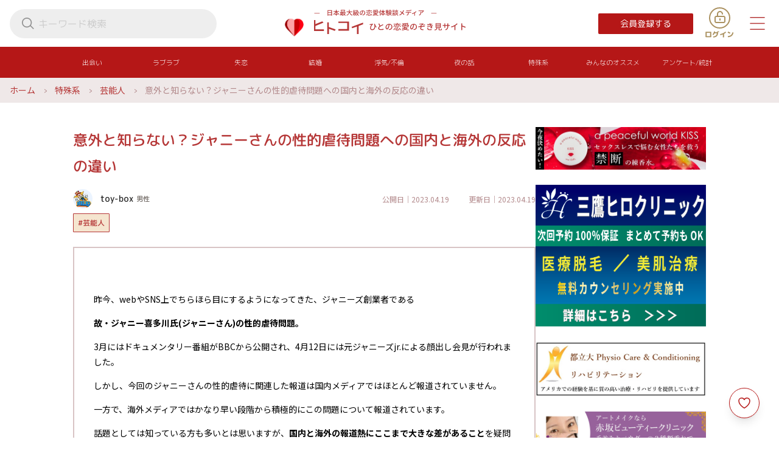

--- FILE ---
content_type: text/html; charset=UTF-8
request_url: https://hitokoi.com/category/others/geino/ex/3449
body_size: 25430
content:
<!DOCTYPE html>
<html lang="ja">


<head prefix="og: http://ogp.me/ns# fb: http://ogp.me/ns/fb# article: http://ogp.me/ns/article#">
    <meta charset="UTF-8">
        <title>意外と知らない？ジャニーさんの性的虐待問題への国内と海外の反応の違い(3449)｜ヒトコイ</title>
    <meta name="description" content="昨今、webやSNS上でちらほら目にするようになってきた、ジャニーさんの性的虐待に関しての唯一の記者会見その後、4月12日に日本外国特派員協会にて「..." />
    

    <script type="application/ld+json">
  {
    "@context": "https://schema.org",
    "@type": "BreadcrumbList",
    "itemListElement": [{
        "@type": "ListItem",
        "position": 1,
        "name": "ホーム",
        "item": "https://hitokoi.com"
      }, {
        "@type": "ListItem",
        "position": 2,
        "name": "特殊系",
        "item": "https://hitokoi.com/category/others"
      }, {
        "@type": "ListItem",
        "position": 3,
        "name": "芸能人",
        "item": "https://hitokoi.com/category/others/geino"
      },
      {
        "@type": "ListItem",
        "position": 4,
        "name": "意外と知らない？ジャニーさんの性的虐待問題への国内と海外の反応の違い"
      }
    ]
  }


    </script>
    <script type="application/ld+json">
  {
    "@context": "http://schema.org",
    "@type": "Article",
    "name": "意外と知らない？ジャニーさんの性的虐待問題への国内と海外の反応の違い",
    "headline": "意外と知らない？ジャニーさんの性的虐待問題への国内と海外の反応の違い",
    "author": {
      "@type": "Person",
      "name": "toy-box",
      "url": "https://hitokoi.com/user/1178"
    },
    "description": "昨今、webやSNS上でちらほら目にするようになってきた、ジャニーさんの性的虐待に関しての唯一の記者会見その後、4月12日に日本外国特派員協会にて「...",
    "articleSection": "昨今、webやSNS上でちらほら目にするようになってきた、ジャニーさんの性的虐待に関しての唯一の記者会見その後、4月12日に日本外国特派員協会にて「...",
    "url": "https://hitokoi.com/category/others/geino/ex/3449",
    "mainEntityOfPage": "https://hitokoi.com/category/others/geino/ex/3449",
    "publisher": {
      "@type": "Organization",
      "name": "ヒトコイ",
      "logo": {
        "@type": "ImageObject",
        "url": "https://hitokoi.com/images/header/logo.svg",
        "width": 144,
        "height": 34
      }
    },
    "datePublished": "2023-04-19",
    "dateModified": "2023-04-19"
  }


    </script>

    <meta property="og:url"
          content="https://hitokoi.com/category/17/107/ex/3449" />

    <meta property="og:type" content="article" />

    <meta property="og:title" content="意外と知らない？ジャニーさんの性的虐待問題への国内と海外の反応の違い" />

    <meta property="og:description" content="昨今、webやSNS上でちらほら目にするようになってきた、ジャニーさんの性的虐待に関しての唯一の記者会見その後、4月12日に日本外国特派員協会にて「..." />

    <meta property="og:site_name" content="ヒトコイ" />

    <meta property="og:image" content="https://hitokoi.com/storage/images/experience/3449/music-g30ae255c3_1280.jpg" />

    <meta name="twitter:card" content="summary_large_image">

    <meta name="twitter:image" content="https://hitokoi.com/storage/images/experience/3449/music-g30ae255c3_1280.jpg">
    <style>
        .post-show__paramater-taglist {
            margin-top: 8px;
        }
        .post-show__paramater-tag li {
            margin-bottom: 4px!important;
        }
        .post-show__paramater-tag a {
            padding: 4px 7px!important;
            border-radius: 0.125rem!important;
        }
        @media (min-width: 640px){
            .SpShow {
                display: none;
            }
        }
    </style>
    <!-- Google Tag Manager -->
    <script>
        (function(w, d, s, l, i) {
            w[l] = w[l] || [];
            w[l].push({
                'gtm.start': new Date().getTime(),
                event: 'gtm.js'
            });
            var f = d.getElementsByTagName(s)[0],
                j = d.createElement(s),
                dl = l != 'dataLayer' ? '&l=' + l : '';
            j.async = true;
            j.src =
                'https://www.googletagmanager.com/gtm.js?id=' + i + dl;
            f.parentNode.insertBefore(j, f);
        })(window, document, 'script', 'dataLayer', 'GTM-M2HWHPS');
    </script>
    <!-- End Google Tag Manager -->
    <meta content='width=device-width, initial-scale=1, maximum-scale=1, user-scalable=no' name='viewport'>
    <meta name="csrf-token" content="nyYDBkDcMUyBepF6VWuIKsqEJI503IyP2nnMtqfX">
    <link rel="canonical" href="https://hitokoi.com/category/others/geino/ex/3449">


    <script src="https://code.jquery.com/jquery-3.5.1.min.js" crossorigin="anonymous"></script>
    <script type="text/javascript" src="https://cdnjs.cloudflare.com/ajax/libs/slick-carousel/1.6.0/slick.min.js"></script>
    <script src="https://html2canvas.hertzen.com/dist/html2canvas.js"></script>
    <!--icon-->
    <link href="https://stackpath.bootstrapcdn.com/font-awesome/4.7.0/css/font-awesome.min.css" rel="stylesheet">

    <link rel="preconnect" href="https://fonts.googleapis.com">
    <link rel="preconnect" href="https://fonts.gstatic.com" crossorigin>
    <link href="https://fonts.googleapis.com/css2?family=Noto+Sans+JP:wght@100;200;300;400;500;700&display=swap"
        rel="stylesheet">
    <link href="https://fonts.googleapis.com/css2?family=M+PLUS+Rounded+1c:wght@100;200;300;400;500;700&display=swap"
        rel="stylesheet">
    <link href="https://fonts.googleapis.com/css2?family=M+PLUS+1p:wght@100;300;400;500;700&display=swap"
        rel="stylesheet">
    <link href="https://fonts.googleapis.com/css2?family=Fjalla+One&display=swap" rel="stylesheet">
    <link rel="icon" href="https://hitokoi.com/favicon.ico" />
    <link rel="apple-touch-icon" sizes="180x180" href="https://hitokoi.com/apple-touch-icon.png">
    <link rel="icon" type="image/png" href="https://hitokoi.com/android-touch-icon.png" sizes="192x192">
    <style >[wire\:loading], [wire\:loading\.delay], [wire\:loading\.inline-block], [wire\:loading\.inline], [wire\:loading\.block], [wire\:loading\.flex], [wire\:loading\.table], [wire\:loading\.grid], [wire\:loading\.inline-flex] {display: none;}[wire\:loading\.delay\.shortest], [wire\:loading\.delay\.shorter], [wire\:loading\.delay\.short], [wire\:loading\.delay\.long], [wire\:loading\.delay\.longer], [wire\:loading\.delay\.longest] {display:none;}[wire\:offline] {display: none;}[wire\:dirty]:not(textarea):not(input):not(select) {display: none;}input:-webkit-autofill, select:-webkit-autofill, textarea:-webkit-autofill {animation-duration: 50000s;animation-name: livewireautofill;}@keyframes livewireautofill { from {} }</style>
    <link rel="stylesheet" href="https://cdnjs.cloudflare.com/ajax/libs/slick-carousel/1.6.0/slick.min.css">
    <link rel="stylesheet" href="https://cdnjs.cloudflare.com/ajax/libs/slick-carousel/1.6.0/slick-theme.min.css">

    
    <!--リセット-->
    <link rel="stylesheet" href="https://hitokoi.com/css/ress.min.css">
    <!--<link rel="stylesheet" href="https://hitokoi.com/css/app.min.css">-->
    <link rel="stylesheet" href="https://hitokoi.com/css/common.min.css?20260201033528">

    <!-- Tailwind CSS -->
    <link rel="stylesheet" type="text/css" href="https://hitokoi.com/css/tailwind.css">

    <!-- アンケート -->
    <link rel="stylesheet" href="https://hitokoi.com/css/survey.min.css">

</head>

<body class="">
    <!-- Google Tag Manager (noscript) -->
    <noscript><iframe src="https://www.googletagmanager.com/ns.html?id=GTM-M2HWHPS" height="0" width="0"
            style="display:none;visibility:hidden"></iframe></noscript>
    <!-- End Google Tag Manager (noscript) -->
    <header class="header">
    <div class="header__left">
        <form action="https://hitokoi.com/search"
              class="header__search-form">
            <input class="header__search-btn" type="image" alt="search" src="https://hitokoi.com/images/index/new/search.svg">
            <input name="freeword"
                   class="header__search-input"
                   type="text" size="25" placeholder="キーワード検索">
        </form>
    </div>
            <div class="header__logo no-border">
            <a href="https://hitokoi.com">
                <picture>
                    <source media="(max-width: 767px)" srcset="https://hitokoi.com/images/header/header_logo.svg">
                    <source media="(min-width: 768px)" srcset="https://hitokoi.com/images/header/header_logo.svg">
                    <img src="https://hitokoi.com/images/header/header_logo.svg" alt="ヒトコイ" class="h-auto" width="300" height="47">
                </picture>
            </a>
        </div>
        <div class="header__right">
                <a href="https://hitokoi.com/register" class="header__signup-btn">
            <div class="header__signup-btn-content--pc">
                会員登録する
            </div>
            <div class="header__signup-btn-content--sp">
                会員登録
            </div>
        </a>
        <a class="header__login-btn" href="https://hitokoi.com/login">
            <img class="header__login-icon h-auto" src="https://hitokoi.com/images/index/new/login.svg" alt="ログイン" width="10" height="11">
        </a>
                        <button class="header__toggle-button" id="sp-nav-toggle" type="button"></button>
    </div>
</header>

    <section class="hum" id="hum-nav">
    <div class="hum__scroll">
        
                            <p class="hum__about-hitokoi">
                                    <a href="https://hitokoi.com/register">
                        会員登録
                    </a>
                            </p>

                            <p class="hum__about-hitokoi">
                    <a href="https://hitokoi.com/login">
                        ログイン
                    </a>
                </p>
                            <p class="hum__question_red">
            <a href="https://hitokoi.com/hitokoi">
                <img src="https://hitokoi.com/images/icons/question2.svg" alt="クエスチョン" width="20" height="21">ヒトコイとは
            </a>
        </p>

        <article class="hum__search">
            <div class="hum__search-input">
                <p class="midashi c-red mp">キーワードで探す</p>
                <form method="POST" action="https://hitokoi.com/search" accept-charset="UTF-8" name="searchpost"><input name="_token" type="hidden" value="nyYDBkDcMUyBepF6VWuIKsqEJI503IyP2nnMtqfX">
                <div class="hum__search-box">
                    <span class="hum__search-text">
                        <input class="title-input" placeholder="検索する" name="s" type="text">
                    </span>
                    <label class="hum__search-send">
                        <input class="save-button send-box-button" type="submit" value="検索する">
                        <img src="https://hitokoi.com/images/icons/search-icon.svg" alt="search" width="18" height="18">
                    </label>
                </div>
                </form>
            </div>
        </article>

        
        <article class="hum__category-link">
            <p class="midashi c-red mp">カテゴリーから探す</p>
            <div class="hum__category-link-list">
                                    <div class="category-big">
                        <p class="big-name hum-category-parent mp c-red">出会い</p>
                        <div class="category-child hum-category-child">
                            <p class="small-name parent c-red mp">
                                <a href="https://hitokoi.com/category/deai">
                                    出会い
                                </a>
                            </p>
                                                            <p class="small-name c-red mp kokuhaku">
                                    <a
                                        href="https://hitokoi.com/category/deai/kokuhaku">
                                        告白
                                    </a>
                                </p>
                                                            <p class="small-name c-red mp matchingapri">
                                    <a
                                        href="https://hitokoi.com/category/deai/matchingapri">
                                        マッチングアプリ/出会い系
                                    </a>
                                </p>
                                                            <p class="small-name c-red mp gokon">
                                    <a
                                        href="https://hitokoi.com/category/deai/gokon">
                                        合コン/相席
                                    </a>
                                </p>
                                                            <p class="small-name c-red mp gakkou">
                                    <a
                                        href="https://hitokoi.com/category/deai/gakkou">
                                        学校
                                    </a>
                                </p>
                                                            <p class="small-name c-red mp shokuba">
                                    <a
                                        href="https://hitokoi.com/category/deai/shokuba">
                                        職場
                                    </a>
                                </p>
                                                            <p class="small-name c-red mp seishun">
                                    <a
                                        href="https://hitokoi.com/category/deai/seishun">
                                        青春
                                    </a>
                                </p>
                                                            <p class="small-name c-red mp kataomoi">
                                    <a
                                        href="https://hitokoi.com/category/deai/kataomoi">
                                        片想い
                                    </a>
                                </p>
                                                            <p class="small-name c-red mp club">
                                    <a
                                        href="https://hitokoi.com/category/deai/club">
                                        クラブ
                                    </a>
                                </p>
                                                            <p class="small-name c-red mp nanpa">
                                    <a
                                        href="https://hitokoi.com/category/deai/nanpa">
                                        ナンパ
                                    </a>
                                </p>
                                                            <p class="small-name c-red mp dousoukai">
                                    <a
                                        href="https://hitokoi.com/category/deai/dousoukai">
                                        同窓会
                                    </a>
                                </p>
                                                    </div>
                    </div>
                                    <div class="category-big">
                        <p class="big-name hum-category-parent mp c-red">ラブラブ</p>
                        <div class="category-child hum-category-child">
                            <p class="small-name parent c-red mp">
                                <a href="https://hitokoi.com/category/love">
                                    ラブラブ
                                </a>
                            </p>
                                                            <p class="small-name c-red mp couple">
                                    <a
                                        href="https://hitokoi.com/category/love/couple">
                                        カップル
                                    </a>
                                </p>
                                                            <p class="small-name c-red mp date">
                                    <a
                                        href="https://hitokoi.com/category/love/date">
                                        デート
                                    </a>
                                </p>
                                                            <p class="small-name c-red mp renraku">
                                    <a
                                        href="https://hitokoi.com/category/love/renraku">
                                        連絡
                                    </a>
                                </p>
                                                            <p class="small-name c-red mp kinenbi">
                                    <a
                                        href="https://hitokoi.com/category/love/kinenbi">
                                        記念日
                                    </a>
                                </p>
                                                            <p class="small-name c-red mp dousei">
                                    <a
                                        href="https://hitokoi.com/category/love/dousei">
                                        同棲
                                    </a>
                                </p>
                                                            <p class="small-name c-red mp enkyori">
                                    <a
                                        href="https://hitokoi.com/category/love/enkyori">
                                        遠距離
                                    </a>
                                </p>
                                                            <p class="small-name c-red mp fukuen">
                                    <a
                                        href="https://hitokoi.com/category/love/fukuen">
                                        復縁
                                    </a>
                                </p>
                                                    </div>
                    </div>
                                    <div class="category-big">
                        <p class="big-name hum-category-parent mp c-red">失恋</p>
                        <div class="category-child hum-category-child">
                            <p class="small-name parent c-red mp">
                                <a href="https://hitokoi.com/category/break">
                                    失恋
                                </a>
                            </p>
                                                            <p class="small-name c-red mp rikon">
                                    <a
                                        href="https://hitokoi.com/category/break/rikon">
                                        離婚
                                    </a>
                                </p>
                                                            <p class="small-name c-red mp hakyoku">
                                    <a
                                        href="https://hitokoi.com/category/break/hakyoku">
                                        破局
                                    </a>
                                </p>
                                                            <p class="small-name c-red mp kenka">
                                    <a
                                        href="https://hitokoi.com/category/break/kenka">
                                        ケンカ
                                    </a>
                                </p>
                                                            <p class="small-name c-red mp kentaiki">
                                    <a
                                        href="https://hitokoi.com/category/break/kentaiki">
                                        倦怠期
                                    </a>
                                </p>
                                                            <p class="small-name c-red mp bekkyo">
                                    <a
                                        href="https://hitokoi.com/category/break/bekkyo">
                                        別居
                                    </a>
                                </p>
                                                            <p class="small-name c-red mp ex">
                                    <a
                                        href="https://hitokoi.com/category/break/ex">
                                        元カレ/元カノ
                                    </a>
                                </p>
                                                    </div>
                    </div>
                                    <div class="category-big">
                        <p class="big-name hum-category-parent mp c-red">結婚</p>
                        <div class="category-child hum-category-child">
                            <p class="small-name parent c-red mp">
                                <a href="https://hitokoi.com/category/kekkon">
                                    結婚
                                </a>
                            </p>
                                                            <p class="small-name c-red mp konkatsu">
                                    <a
                                        href="https://hitokoi.com/category/kekkon/konkatsu">
                                        婚活
                                    </a>
                                </p>
                                                            <p class="small-name c-red mp propose">
                                    <a
                                        href="https://hitokoi.com/category/kekkon/propose">
                                        プロポーズ
                                    </a>
                                </p>
                                                            <p class="small-name c-red mp honeymoon">
                                    <a
                                        href="https://hitokoi.com/category/kekkon/honeymoon">
                                        新婚旅行/ハネムーン
                                    </a>
                                </p>
                                                            <p class="small-name c-red mp kekkkonnshiki">
                                    <a
                                        href="https://hitokoi.com/category/kekkon/kekkkonnshiki">
                                        結婚式
                                    </a>
                                </p>
                                                            <p class="small-name c-red mp kekkonseikatsu">
                                    <a
                                        href="https://hitokoi.com/category/kekkon/kekkonseikatsu">
                                        結婚生活
                                    </a>
                                </p>
                                                            <p class="small-name c-red mp yomeshutome">
                                    <a
                                        href="https://hitokoi.com/category/kekkon/yomeshutome">
                                        嫁姑問題
                                    </a>
                                </p>
                                                            <p class="small-name c-red mp saikon">
                                    <a
                                        href="https://hitokoi.com/category/kekkon/saikon">
                                        再婚
                                    </a>
                                </p>
                                                            <p class="small-name c-red mp jyukunenkekkon">
                                    <a
                                        href="https://hitokoi.com/category/kekkon/jyukunenkekkon">
                                        熟年結婚
                                    </a>
                                </p>
                                                    </div>
                    </div>
                                    <div class="category-big">
                        <p class="big-name hum-category-parent mp c-red">浮気/不倫</p>
                        <div class="category-child hum-category-child">
                            <p class="small-name parent c-red mp">
                                <a href="https://hitokoi.com/category/uwaki">
                                    浮気/不倫
                                </a>
                            </p>
                                                            <p class="small-name c-red mp uwaki">
                                    <a
                                        href="https://hitokoi.com/category/uwaki/uwaki">
                                        浮気
                                    </a>
                                </p>
                                                            <p class="small-name c-red mp furin">
                                    <a
                                        href="https://hitokoi.com/category/uwaki/furin">
                                        不倫
                                    </a>
                                </p>
                                                            <p class="small-name c-red mp ryakudatsu">
                                    <a
                                        href="https://hitokoi.com/category/uwaki/ryakudatsu">
                                        略奪
                                    </a>
                                </p>
                                                            <p class="small-name c-red mp shuraba">
                                    <a
                                        href="https://hitokoi.com/category/uwaki/shuraba">
                                        修羅場
                                    </a>
                                </p>
                                                    </div>
                    </div>
                                    <div class="category-big">
                        <p class="big-name hum-category-parent mp c-red">夜の話</p>
                        <div class="category-child hum-category-child">
                            <p class="small-name parent c-red mp">
                                <a href="https://hitokoi.com/category/yoru">
                                    夜の話
                                </a>
                            </p>
                                                            <p class="small-name c-red mp hatsutaiken">
                                    <a
                                        href="https://hitokoi.com/category/yoru/hatsutaiken">
                                        初体験
                                    </a>
                                </p>
                                                            <p class="small-name c-red mp sexless">
                                    <a
                                        href="https://hitokoi.com/category/yoru/sexless">
                                        セックスレス
                                    </a>
                                </p>
                                                            <p class="small-name c-red mp nayami">
                                    <a
                                        href="https://hitokoi.com/category/yoru/nayami">
                                        夜の悩み
                                    </a>
                                </p>
                                                            <p class="small-name c-red mp fetish">
                                    <a
                                        href="https://hitokoi.com/category/yoru/fetish">
                                        フェチ/性癖
                                    </a>
                                </p>
                                                            <p class="small-name c-red mp sexfriend">
                                    <a
                                        href="https://hitokoi.com/category/yoru/sexfriend">
                                        セフレ
                                    </a>
                                </p>
                                                    </div>
                    </div>
                                    <div class="category-big">
                        <p class="big-name hum-category-parent mp c-red">特殊系</p>
                        <div class="category-child hum-category-child">
                            <p class="small-name parent c-red mp">
                                <a href="https://hitokoi.com/category/others">
                                    特殊系
                                </a>
                            </p>
                                                            <p class="small-name c-red mp menhera">
                                    <a
                                        href="https://hitokoi.com/category/others/menhera">
                                        メンヘラ/依存症
                                    </a>
                                </p>
                                                            <p class="small-name c-red mp dv">
                                    <a
                                        href="https://hitokoi.com/category/others/dv">
                                        モラハラ/DV
                                    </a>
                                </p>
                                                            <p class="small-name c-red mp sokubaku">
                                    <a
                                        href="https://hitokoi.com/category/others/sokubaku">
                                        束縛
                                    </a>
                                </p>
                                                            <p class="small-name c-red mp stalker">
                                    <a
                                        href="https://hitokoi.com/category/others/stalker">
                                        ストーカー
                                    </a>
                                </p>
                                                            <p class="small-name c-red mp marumaruotoko">
                                    <a
                                        href="https://hitokoi.com/category/others/marumaruotoko">
                                        〇〇男
                                    </a>
                                </p>
                                                            <p class="small-name c-red mp marumaruonna">
                                    <a
                                        href="https://hitokoi.com/category/others/marumaruonna">
                                        〇〇女
                                    </a>
                                </p>
                                                            <p class="small-name c-red mp geino">
                                    <a
                                        href="https://hitokoi.com/category/others/geino">
                                        芸能人
                                    </a>
                                </p>
                                                            <p class="small-name c-red mp others">
                                    <a
                                        href="https://hitokoi.com/category/others/others">
                                        その他
                                    </a>
                                </p>
                                                    </div>
                    </div>
                                    <div class="category-big">
                        <p class="big-name hum-category-parent mp c-red">みんなのオススメ</p>
                        <div class="category-child hum-category-child">
                            <p class="small-name parent c-red mp">
                                <a href="https://hitokoi.com/category/osusume">
                                    みんなのオススメ
                                </a>
                            </p>
                                                            <p class="small-name c-red mp makeup">
                                    <a
                                        href="https://hitokoi.com/category/osusume/makeup">
                                        メイク/コスメ
                                    </a>
                                </p>
                                                            <p class="small-name c-red mp fashion">
                                    <a
                                        href="https://hitokoi.com/category/osusume/fashion">
                                        ファッション
                                    </a>
                                </p>
                                                            <p class="small-name c-red mp datespot">
                                    <a
                                        href="https://hitokoi.com/category/osusume/datespot">
                                        デートスポット
                                    </a>
                                </p>
                                                            <p class="small-name c-red mp gourmet">
                                    <a
                                        href="https://hitokoi.com/category/osusume/gourmet">
                                        グルメ
                                    </a>
                                </p>
                                                            <p class="small-name c-red mp technic">
                                    <a
                                        href="https://hitokoi.com/category/osusume/technic">
                                        テクニック
                                    </a>
                                </p>
                                                            <p class="small-name c-red mp manga">
                                    <a
                                        href="https://hitokoi.com/category/osusume/manga">
                                        漫画/アニメ/本
                                    </a>
                                </p>
                                                            <p class="small-name c-red mp drama">
                                    <a
                                        href="https://hitokoi.com/category/osusume/drama">
                                        ドラマ/映画
                                    </a>
                                </p>
                                                    </div>
                    </div>
                                    <div class="category-big">
                        <p class="big-name hum-category-parent mp c-red">アンケート/統計</p>
                        <div class="category-child hum-category-child">
                            <p class="small-name parent c-red mp">
                                <a href="https://hitokoi.com/category/survey">
                                    アンケート/統計
                                </a>
                            </p>
                                                            <p class="small-name c-red mp survey">
                                    <a
                                        href="https://hitokoi.com/category/survey/survey">
                                        アンケート/統計
                                    </a>
                                </p>
                                                            <p class="small-name c-red mp uranai">
                                    <a
                                        href="https://hitokoi.com/category/survey/uranai">
                                        占い
                                    </a>
                                </p>
                                                    </div>
                    </div>
                            </div>
        </article>

        <article class="hum__category-link">
            <p class="midashi c-red mp">ランキングから探す</p>
            <div class="hum__rank-link-list">
                <div class="category-big">
                    <p class="big-name hum-category-parent mp c-red"><a href="https://hitokoi.com/special/experience">体験談ランキング</a></p>
                </div>
                <div class="category-big">
                    <p class="big-name hum-category-parent mp c-red ruled-line"><a
                            href="https://hitokoi.com/special/matome">コラムランキング</a></p>
                </div>
                <div class="category-big">
                    <p class="big-name hum-category-parent mp c-red ruled-line"><a
                            href="https://hitokoi.com/special/user">ユーザーランキング</a></p>
                </div>
            </div>
        </article>

        <article class="hum__footer-link">
            <!--<p class="hum__footer-link__single">
        <a href="https://hitokoi.com/user">ユーザー一覧<i class="fa fa-angle-right" aria-hidden="true"></i></a>
      </p>-->
            <p class="hum__footer-link__single">
                <a href="https://hitokoi.com/sitemap">サイトマップ<i class="fa fa-angle-right" aria-hidden="true"></i></a>
            </p>
        </article>
        <article class="hum__footer-link">
            <p class="hum__footer-link__single">
                <a href="https://hitokoi.com/about">会社概要<i class="fa fa-angle-right" aria-hidden="true"></i></a>
            </p>
        </article>
    </div>
</section>

    <nav class="category-nav pc">
    <div class='nav-wrap'>
        <div class="header-nav-inner">
                            <div class="header-nav-item">
                    <div class="header-category-parent" data-categoryslug="deai">
                        <div class='categpry-parent-inner'>出会い</div>
                    </div>
                    <div class="header-category-child-wrap">
                        <p class="category-child-item"><a
                                href="https://hitokoi.com/category/deai">出会い</a>
                        </p>
                                                    <p class="category-child-item kokuhaku"><a
                                    href="https://hitokoi.com/category/deai/kokuhaku">告白</a>
                            </p>
                                                    <p class="category-child-item matchingapri"><a
                                    href="https://hitokoi.com/category/deai/matchingapri">マッチングアプリ/出会い系</a>
                            </p>
                                                    <p class="category-child-item gokon"><a
                                    href="https://hitokoi.com/category/deai/gokon">合コン/相席</a>
                            </p>
                                                    <p class="category-child-item gakkou"><a
                                    href="https://hitokoi.com/category/deai/gakkou">学校</a>
                            </p>
                                                    <p class="category-child-item shokuba"><a
                                    href="https://hitokoi.com/category/deai/shokuba">職場</a>
                            </p>
                                                    <p class="category-child-item seishun"><a
                                    href="https://hitokoi.com/category/deai/seishun">青春</a>
                            </p>
                                                    <p class="category-child-item kataomoi"><a
                                    href="https://hitokoi.com/category/deai/kataomoi">片想い</a>
                            </p>
                                                    <p class="category-child-item club"><a
                                    href="https://hitokoi.com/category/deai/club">クラブ</a>
                            </p>
                                                    <p class="category-child-item nanpa"><a
                                    href="https://hitokoi.com/category/deai/nanpa">ナンパ</a>
                            </p>
                                                    <p class="category-child-item dousoukai"><a
                                    href="https://hitokoi.com/category/deai/dousoukai">同窓会</a>
                            </p>
                                            </div>
                </div>
                            <div class="header-nav-item">
                    <div class="header-category-parent" data-categoryslug="love">
                        <div class='categpry-parent-inner'>ラブラブ</div>
                    </div>
                    <div class="header-category-child-wrap">
                        <p class="category-child-item"><a
                                href="https://hitokoi.com/category/love">ラブラブ</a>
                        </p>
                                                    <p class="category-child-item couple"><a
                                    href="https://hitokoi.com/category/love/couple">カップル</a>
                            </p>
                                                    <p class="category-child-item date"><a
                                    href="https://hitokoi.com/category/love/date">デート</a>
                            </p>
                                                    <p class="category-child-item renraku"><a
                                    href="https://hitokoi.com/category/love/renraku">連絡</a>
                            </p>
                                                    <p class="category-child-item kinenbi"><a
                                    href="https://hitokoi.com/category/love/kinenbi">記念日</a>
                            </p>
                                                    <p class="category-child-item dousei"><a
                                    href="https://hitokoi.com/category/love/dousei">同棲</a>
                            </p>
                                                    <p class="category-child-item enkyori"><a
                                    href="https://hitokoi.com/category/love/enkyori">遠距離</a>
                            </p>
                                                    <p class="category-child-item fukuen"><a
                                    href="https://hitokoi.com/category/love/fukuen">復縁</a>
                            </p>
                                            </div>
                </div>
                            <div class="header-nav-item">
                    <div class="header-category-parent" data-categoryslug="break">
                        <div class='categpry-parent-inner'>失恋</div>
                    </div>
                    <div class="header-category-child-wrap">
                        <p class="category-child-item"><a
                                href="https://hitokoi.com/category/break">失恋</a>
                        </p>
                                                    <p class="category-child-item rikon"><a
                                    href="https://hitokoi.com/category/break/rikon">離婚</a>
                            </p>
                                                    <p class="category-child-item hakyoku"><a
                                    href="https://hitokoi.com/category/break/hakyoku">破局</a>
                            </p>
                                                    <p class="category-child-item kenka"><a
                                    href="https://hitokoi.com/category/break/kenka">ケンカ</a>
                            </p>
                                                    <p class="category-child-item kentaiki"><a
                                    href="https://hitokoi.com/category/break/kentaiki">倦怠期</a>
                            </p>
                                                    <p class="category-child-item bekkyo"><a
                                    href="https://hitokoi.com/category/break/bekkyo">別居</a>
                            </p>
                                                    <p class="category-child-item ex"><a
                                    href="https://hitokoi.com/category/break/ex">元カレ/元カノ</a>
                            </p>
                                            </div>
                </div>
                            <div class="header-nav-item">
                    <div class="header-category-parent" data-categoryslug="kekkon">
                        <div class='categpry-parent-inner'>結婚</div>
                    </div>
                    <div class="header-category-child-wrap">
                        <p class="category-child-item"><a
                                href="https://hitokoi.com/category/kekkon">結婚</a>
                        </p>
                                                    <p class="category-child-item konkatsu"><a
                                    href="https://hitokoi.com/category/kekkon/konkatsu">婚活</a>
                            </p>
                                                    <p class="category-child-item propose"><a
                                    href="https://hitokoi.com/category/kekkon/propose">プロポーズ</a>
                            </p>
                                                    <p class="category-child-item honeymoon"><a
                                    href="https://hitokoi.com/category/kekkon/honeymoon">新婚旅行/ハネムーン</a>
                            </p>
                                                    <p class="category-child-item kekkkonnshiki"><a
                                    href="https://hitokoi.com/category/kekkon/kekkkonnshiki">結婚式</a>
                            </p>
                                                    <p class="category-child-item kekkonseikatsu"><a
                                    href="https://hitokoi.com/category/kekkon/kekkonseikatsu">結婚生活</a>
                            </p>
                                                    <p class="category-child-item yomeshutome"><a
                                    href="https://hitokoi.com/category/kekkon/yomeshutome">嫁姑問題</a>
                            </p>
                                                    <p class="category-child-item saikon"><a
                                    href="https://hitokoi.com/category/kekkon/saikon">再婚</a>
                            </p>
                                                    <p class="category-child-item jyukunenkekkon"><a
                                    href="https://hitokoi.com/category/kekkon/jyukunenkekkon">熟年結婚</a>
                            </p>
                                            </div>
                </div>
                            <div class="header-nav-item">
                    <div class="header-category-parent" data-categoryslug="uwaki">
                        <div class='categpry-parent-inner'>浮気/不倫</div>
                    </div>
                    <div class="header-category-child-wrap">
                        <p class="category-child-item"><a
                                href="https://hitokoi.com/category/uwaki">浮気/不倫</a>
                        </p>
                                                    <p class="category-child-item uwaki"><a
                                    href="https://hitokoi.com/category/uwaki/uwaki">浮気</a>
                            </p>
                                                    <p class="category-child-item furin"><a
                                    href="https://hitokoi.com/category/uwaki/furin">不倫</a>
                            </p>
                                                    <p class="category-child-item ryakudatsu"><a
                                    href="https://hitokoi.com/category/uwaki/ryakudatsu">略奪</a>
                            </p>
                                                    <p class="category-child-item shuraba"><a
                                    href="https://hitokoi.com/category/uwaki/shuraba">修羅場</a>
                            </p>
                                            </div>
                </div>
                            <div class="header-nav-item">
                    <div class="header-category-parent" data-categoryslug="yoru">
                        <div class='categpry-parent-inner'>夜の話</div>
                    </div>
                    <div class="header-category-child-wrap">
                        <p class="category-child-item"><a
                                href="https://hitokoi.com/category/yoru">夜の話</a>
                        </p>
                                                    <p class="category-child-item hatsutaiken"><a
                                    href="https://hitokoi.com/category/yoru/hatsutaiken">初体験</a>
                            </p>
                                                    <p class="category-child-item sexless"><a
                                    href="https://hitokoi.com/category/yoru/sexless">セックスレス</a>
                            </p>
                                                    <p class="category-child-item nayami"><a
                                    href="https://hitokoi.com/category/yoru/nayami">夜の悩み</a>
                            </p>
                                                    <p class="category-child-item fetish"><a
                                    href="https://hitokoi.com/category/yoru/fetish">フェチ/性癖</a>
                            </p>
                                                    <p class="category-child-item sexfriend"><a
                                    href="https://hitokoi.com/category/yoru/sexfriend">セフレ</a>
                            </p>
                                            </div>
                </div>
                            <div class="header-nav-item">
                    <div class="header-category-parent" data-categoryslug="others">
                        <div class='categpry-parent-inner'>特殊系</div>
                    </div>
                    <div class="header-category-child-wrap">
                        <p class="category-child-item"><a
                                href="https://hitokoi.com/category/others">特殊系</a>
                        </p>
                                                    <p class="category-child-item menhera"><a
                                    href="https://hitokoi.com/category/others/menhera">メンヘラ/依存症</a>
                            </p>
                                                    <p class="category-child-item dv"><a
                                    href="https://hitokoi.com/category/others/dv">モラハラ/DV</a>
                            </p>
                                                    <p class="category-child-item sokubaku"><a
                                    href="https://hitokoi.com/category/others/sokubaku">束縛</a>
                            </p>
                                                    <p class="category-child-item stalker"><a
                                    href="https://hitokoi.com/category/others/stalker">ストーカー</a>
                            </p>
                                                    <p class="category-child-item marumaruotoko"><a
                                    href="https://hitokoi.com/category/others/marumaruotoko">〇〇男</a>
                            </p>
                                                    <p class="category-child-item marumaruonna"><a
                                    href="https://hitokoi.com/category/others/marumaruonna">〇〇女</a>
                            </p>
                                                    <p class="category-child-item geino"><a
                                    href="https://hitokoi.com/category/others/geino">芸能人</a>
                            </p>
                                                    <p class="category-child-item others"><a
                                    href="https://hitokoi.com/category/others/others">その他</a>
                            </p>
                                            </div>
                </div>
                            <div class="header-nav-item">
                    <div class="header-category-parent" data-categoryslug="osusume">
                        <div class='categpry-parent-inner'>みんなのオススメ</div>
                    </div>
                    <div class="header-category-child-wrap">
                        <p class="category-child-item"><a
                                href="https://hitokoi.com/category/osusume">みんなのオススメ</a>
                        </p>
                                                    <p class="category-child-item makeup"><a
                                    href="https://hitokoi.com/category/osusume/makeup">メイク/コスメ</a>
                            </p>
                                                    <p class="category-child-item fashion"><a
                                    href="https://hitokoi.com/category/osusume/fashion">ファッション</a>
                            </p>
                                                    <p class="category-child-item datespot"><a
                                    href="https://hitokoi.com/category/osusume/datespot">デートスポット</a>
                            </p>
                                                    <p class="category-child-item gourmet"><a
                                    href="https://hitokoi.com/category/osusume/gourmet">グルメ</a>
                            </p>
                                                    <p class="category-child-item technic"><a
                                    href="https://hitokoi.com/category/osusume/technic">テクニック</a>
                            </p>
                                                    <p class="category-child-item manga"><a
                                    href="https://hitokoi.com/category/osusume/manga">漫画/アニメ/本</a>
                            </p>
                                                    <p class="category-child-item drama"><a
                                    href="https://hitokoi.com/category/osusume/drama">ドラマ/映画</a>
                            </p>
                                            </div>
                </div>
                            <div class="header-nav-item">
                    <div class="header-category-parent" data-categoryslug="survey">
                        <div class='categpry-parent-inner'>アンケート/統計</div>
                    </div>
                    <div class="header-category-child-wrap">
                        <p class="category-child-item"><a
                                href="https://hitokoi.com/category/survey">アンケート/統計</a>
                        </p>
                                                    <p class="category-child-item survey"><a
                                    href="https://hitokoi.com/category/survey/survey">アンケート/統計</a>
                            </p>
                                                    <p class="category-child-item uranai"><a
                                    href="https://hitokoi.com/category/survey/uranai">占い</a>
                            </p>
                                            </div>
                </div>
                    </div>
    </div>
</nav>

<nav class="category-navigation__sp">
    <ul class="category-navigatioin-list hidden-scrollbar">
                            <li class="category-navigatioin-list-item js-submenu">
                <button type="button" class="category-navigatioin-list-item-maincategory  js-submenu-trigger">出会い</button>
                <div class="category-navigatioin-list-item__sub js-submenu-target">
                    <div class="category-navigatioin-list-item__subwrapper">
                        <a class="category-navigatioin-list-item-subcategory" href="https://hitokoi.com/category/deai">出会い</a>
                                                <a class="category-navigatioin-list-item-subcategory kokuhaku" href="https://hitokoi.com/category/deai/kokuhaku">告白</a>
                                                <a class="category-navigatioin-list-item-subcategory matchingapri" href="https://hitokoi.com/category/deai/matchingapri">マッチングアプリ/出会い系</a>
                                                <a class="category-navigatioin-list-item-subcategory gokon" href="https://hitokoi.com/category/deai/gokon">合コン/相席</a>
                                                <a class="category-navigatioin-list-item-subcategory gakkou" href="https://hitokoi.com/category/deai/gakkou">学校</a>
                                                <a class="category-navigatioin-list-item-subcategory shokuba" href="https://hitokoi.com/category/deai/shokuba">職場</a>
                                                <a class="category-navigatioin-list-item-subcategory seishun" href="https://hitokoi.com/category/deai/seishun">青春</a>
                                                <a class="category-navigatioin-list-item-subcategory kataomoi" href="https://hitokoi.com/category/deai/kataomoi">片想い</a>
                                                <a class="category-navigatioin-list-item-subcategory club" href="https://hitokoi.com/category/deai/club">クラブ</a>
                                                <a class="category-navigatioin-list-item-subcategory nanpa" href="https://hitokoi.com/category/deai/nanpa">ナンパ</a>
                                                <a class="category-navigatioin-list-item-subcategory dousoukai" href="https://hitokoi.com/category/deai/dousoukai">同窓会</a>
                                            </div>
                </div>
            </li>
                                        <li class="category-navigatioin-list-item js-submenu">
                <button type="button" class="category-navigatioin-list-item-maincategory  js-submenu-trigger">ラブラブ</button>
                <div class="category-navigatioin-list-item__sub js-submenu-target">
                    <div class="category-navigatioin-list-item__subwrapper">
                        <a class="category-navigatioin-list-item-subcategory" href="https://hitokoi.com/category/love">ラブラブ</a>
                                                <a class="category-navigatioin-list-item-subcategory couple" href="https://hitokoi.com/category/love/couple">カップル</a>
                                                <a class="category-navigatioin-list-item-subcategory date" href="https://hitokoi.com/category/love/date">デート</a>
                                                <a class="category-navigatioin-list-item-subcategory renraku" href="https://hitokoi.com/category/love/renraku">連絡</a>
                                                <a class="category-navigatioin-list-item-subcategory kinenbi" href="https://hitokoi.com/category/love/kinenbi">記念日</a>
                                                <a class="category-navigatioin-list-item-subcategory dousei" href="https://hitokoi.com/category/love/dousei">同棲</a>
                                                <a class="category-navigatioin-list-item-subcategory enkyori" href="https://hitokoi.com/category/love/enkyori">遠距離</a>
                                                <a class="category-navigatioin-list-item-subcategory fukuen" href="https://hitokoi.com/category/love/fukuen">復縁</a>
                                            </div>
                </div>
            </li>
                                        <li class="category-navigatioin-list-item js-submenu">
                <button type="button" class="category-navigatioin-list-item-maincategory  js-submenu-trigger">失恋</button>
                <div class="category-navigatioin-list-item__sub js-submenu-target">
                    <div class="category-navigatioin-list-item__subwrapper">
                        <a class="category-navigatioin-list-item-subcategory" href="https://hitokoi.com/category/break">失恋</a>
                                                <a class="category-navigatioin-list-item-subcategory rikon" href="https://hitokoi.com/category/break/rikon">離婚</a>
                                                <a class="category-navigatioin-list-item-subcategory hakyoku" href="https://hitokoi.com/category/break/hakyoku">破局</a>
                                                <a class="category-navigatioin-list-item-subcategory kenka" href="https://hitokoi.com/category/break/kenka">ケンカ</a>
                                                <a class="category-navigatioin-list-item-subcategory kentaiki" href="https://hitokoi.com/category/break/kentaiki">倦怠期</a>
                                                <a class="category-navigatioin-list-item-subcategory bekkyo" href="https://hitokoi.com/category/break/bekkyo">別居</a>
                                                <a class="category-navigatioin-list-item-subcategory ex" href="https://hitokoi.com/category/break/ex">元カレ/元カノ</a>
                                            </div>
                </div>
            </li>
                                        <li class="category-navigatioin-list-item js-submenu">
                <button type="button" class="category-navigatioin-list-item-maincategory  js-submenu-trigger">結婚</button>
                <div class="category-navigatioin-list-item__sub js-submenu-target">
                    <div class="category-navigatioin-list-item__subwrapper">
                        <a class="category-navigatioin-list-item-subcategory" href="https://hitokoi.com/category/kekkon">結婚</a>
                                                <a class="category-navigatioin-list-item-subcategory konkatsu" href="https://hitokoi.com/category/kekkon/konkatsu">婚活</a>
                                                <a class="category-navigatioin-list-item-subcategory propose" href="https://hitokoi.com/category/kekkon/propose">プロポーズ</a>
                                                <a class="category-navigatioin-list-item-subcategory honeymoon" href="https://hitokoi.com/category/kekkon/honeymoon">新婚旅行/ハネムーン</a>
                                                <a class="category-navigatioin-list-item-subcategory kekkkonnshiki" href="https://hitokoi.com/category/kekkon/kekkkonnshiki">結婚式</a>
                                                <a class="category-navigatioin-list-item-subcategory kekkonseikatsu" href="https://hitokoi.com/category/kekkon/kekkonseikatsu">結婚生活</a>
                                                <a class="category-navigatioin-list-item-subcategory yomeshutome" href="https://hitokoi.com/category/kekkon/yomeshutome">嫁姑問題</a>
                                                <a class="category-navigatioin-list-item-subcategory saikon" href="https://hitokoi.com/category/kekkon/saikon">再婚</a>
                                                <a class="category-navigatioin-list-item-subcategory jyukunenkekkon" href="https://hitokoi.com/category/kekkon/jyukunenkekkon">熟年結婚</a>
                                            </div>
                </div>
            </li>
                                        <li class="category-navigatioin-list-item js-submenu">
                <button type="button" class="category-navigatioin-list-item-maincategory  js-submenu-trigger">浮気/不倫</button>
                <div class="category-navigatioin-list-item__sub js-submenu-target">
                    <div class="category-navigatioin-list-item__subwrapper">
                        <a class="category-navigatioin-list-item-subcategory" href="https://hitokoi.com/category/uwaki">浮気/不倫</a>
                                                <a class="category-navigatioin-list-item-subcategory uwaki" href="https://hitokoi.com/category/uwaki/uwaki">浮気</a>
                                                <a class="category-navigatioin-list-item-subcategory furin" href="https://hitokoi.com/category/uwaki/furin">不倫</a>
                                                <a class="category-navigatioin-list-item-subcategory ryakudatsu" href="https://hitokoi.com/category/uwaki/ryakudatsu">略奪</a>
                                                <a class="category-navigatioin-list-item-subcategory shuraba" href="https://hitokoi.com/category/uwaki/shuraba">修羅場</a>
                                            </div>
                </div>
            </li>
                                        <li class="category-navigatioin-list-item js-submenu">
                <button type="button" class="category-navigatioin-list-item-maincategory  js-submenu-trigger">夜の話</button>
                <div class="category-navigatioin-list-item__sub js-submenu-target">
                    <div class="category-navigatioin-list-item__subwrapper">
                        <a class="category-navigatioin-list-item-subcategory" href="https://hitokoi.com/category/yoru">夜の話</a>
                                                <a class="category-navigatioin-list-item-subcategory hatsutaiken" href="https://hitokoi.com/category/yoru/hatsutaiken">初体験</a>
                                                <a class="category-navigatioin-list-item-subcategory sexless" href="https://hitokoi.com/category/yoru/sexless">セックスレス</a>
                                                <a class="category-navigatioin-list-item-subcategory nayami" href="https://hitokoi.com/category/yoru/nayami">夜の悩み</a>
                                                <a class="category-navigatioin-list-item-subcategory fetish" href="https://hitokoi.com/category/yoru/fetish">フェチ/性癖</a>
                                                <a class="category-navigatioin-list-item-subcategory sexfriend" href="https://hitokoi.com/category/yoru/sexfriend">セフレ</a>
                                            </div>
                </div>
            </li>
                                        <li class="category-navigatioin-list-item js-submenu">
                <button type="button" class="category-navigatioin-list-item-maincategory  js-submenu-trigger">特殊系</button>
                <div class="category-navigatioin-list-item__sub js-submenu-target">
                    <div class="category-navigatioin-list-item__subwrapper">
                        <a class="category-navigatioin-list-item-subcategory" href="https://hitokoi.com/category/others">特殊系</a>
                                                <a class="category-navigatioin-list-item-subcategory menhera" href="https://hitokoi.com/category/others/menhera">メンヘラ/依存症</a>
                                                <a class="category-navigatioin-list-item-subcategory dv" href="https://hitokoi.com/category/others/dv">モラハラ/DV</a>
                                                <a class="category-navigatioin-list-item-subcategory sokubaku" href="https://hitokoi.com/category/others/sokubaku">束縛</a>
                                                <a class="category-navigatioin-list-item-subcategory stalker" href="https://hitokoi.com/category/others/stalker">ストーカー</a>
                                                <a class="category-navigatioin-list-item-subcategory marumaruotoko" href="https://hitokoi.com/category/others/marumaruotoko">〇〇男</a>
                                                <a class="category-navigatioin-list-item-subcategory marumaruonna" href="https://hitokoi.com/category/others/marumaruonna">〇〇女</a>
                                                <a class="category-navigatioin-list-item-subcategory geino" href="https://hitokoi.com/category/others/geino">芸能人</a>
                                                <a class="category-navigatioin-list-item-subcategory others" href="https://hitokoi.com/category/others/others">その他</a>
                                            </div>
                </div>
            </li>
                                        <li class="category-navigatioin-list-item js-submenu">
                <button type="button" class="category-navigatioin-list-item-maincategory  js-submenu-trigger">みんなのオススメ</button>
                <div class="category-navigatioin-list-item__sub js-submenu-target">
                    <div class="category-navigatioin-list-item__subwrapper">
                        <a class="category-navigatioin-list-item-subcategory" href="https://hitokoi.com/category/osusume">みんなのオススメ</a>
                                                <a class="category-navigatioin-list-item-subcategory makeup" href="https://hitokoi.com/category/osusume/makeup">メイク/コスメ</a>
                                                <a class="category-navigatioin-list-item-subcategory fashion" href="https://hitokoi.com/category/osusume/fashion">ファッション</a>
                                                <a class="category-navigatioin-list-item-subcategory datespot" href="https://hitokoi.com/category/osusume/datespot">デートスポット</a>
                                                <a class="category-navigatioin-list-item-subcategory gourmet" href="https://hitokoi.com/category/osusume/gourmet">グルメ</a>
                                                <a class="category-navigatioin-list-item-subcategory technic" href="https://hitokoi.com/category/osusume/technic">テクニック</a>
                                                <a class="category-navigatioin-list-item-subcategory manga" href="https://hitokoi.com/category/osusume/manga">漫画/アニメ/本</a>
                                                <a class="category-navigatioin-list-item-subcategory drama" href="https://hitokoi.com/category/osusume/drama">ドラマ/映画</a>
                                            </div>
                </div>
            </li>
                                        <li class="category-navigatioin-list-item js-submenu">
                <button type="button" class="category-navigatioin-list-item-maincategory  js-submenu-trigger">アンケート/統計</button>
                <div class="category-navigatioin-list-item__sub js-submenu-target">
                    <div class="category-navigatioin-list-item__subwrapper">
                        <a class="category-navigatioin-list-item-subcategory" href="https://hitokoi.com/category/survey">アンケート/統計</a>
                                                <a class="category-navigatioin-list-item-subcategory survey" href="https://hitokoi.com/category/survey/survey">アンケート/統計</a>
                                                <a class="category-navigatioin-list-item-subcategory uranai" href="https://hitokoi.com/category/survey/uranai">占い</a>
                                            </div>
                </div>
            </li>
                        </ul>
</nav>


        <!--パンくず-->
    <div class="bread-scroll">
        <ol class="breadcrumb">
            <li class="breadcrumb__single br-arrows"><a href="https://hitokoi.com">ホーム</a></li>
            <li class="breadcrumb__single br-arrows"><a
                        href="https://hitokoi.com/category/others">特殊系</a>
            </li>
            <li class="breadcrumb__single br-arrows"><a
                        href="https://hitokoi.com/category/others/geino">芸能人</a>
            </li>
            <li class="breadcrumb__single br-arrows">意外と知らない？ジャニーさんの性的虐待問題への国内と海外の反応の違い</li>
        </ol>
    </div>

        <main class="main" id="main">
            <div class="main-content experience-show post-show">

        <section class="post-show__head">
            <div class="post-show__headtitle-wrapper">
                <h1 class="post-show__headtitle">意外と知らない？ジャニーさんの性的虐待問題への国内と海外の反応の違い</h1>
                            </div>
            <article class="post-show__head-info">
                <a href="https://hitokoi.com/user/1178" class="flex items-center">
                    <img src="https://hitokoi.com//storage/profile-photos/hrOOJJPX4oOX25mvLFkfVuJAEhImhL4UQxoSVr0W.png" alt="toy-box" width="1"
                         height="1"
                         class="lazyload w-[20px] md:w-[32px] h-[20px] md:h-[32px] h-auto mr-[4px] md:mr-[13px] bg-[#EBF4FF] rounded-[9999px] object-cover">
                    <p class="text-[12px] md:text-[14px] text-[#222222] break-all h-[20px] lg:h-[32px] leading-[20px] lg:leading-[32px] flex items-center font-mplus font-medium">
                        <span class="line-clamp-1">toy-box</span>
                        <span class="ml-2 text-[#78716c] text-[11px] md:text-13px line-clamp-1">
                            <span class="gtm-age_group"></span>
                            <span></span>
                            <span class="gtm-gender">男性</span>
                        </span>
                    </p>
                </a>
                <div class="post-show__head-date">
                    <p class="post-show__head-create">公開日｜2023.04.19</p>
                    <p class="post-show__head-update">更新日｜2023.04.19</p>
                </div>
            </article>
            <ul class="post-show__paramater-list post-show__paramater-taglist">
                                    <li class="post-show__paramater-tag"><a
                                href="https://hitokoi.com/tag/芸能人">#芸能人</a>
                    </li>
                            </ul>
        </section>

        <section class="post-show__main">
            
            <article class="post-show__main-content">
                                <p></p><p></p><p></p><p>昨今、webやSNS上でちらほら目にするようになってきた、<span style="font-family: " noto="" sans="" jp",="" -apple-system,="" blinkmacsystemfont,="" roboto,="" "segoe="" ui",="" "helvetica="" neue",="" helveticaneue,="" yugothic,="" "yu="" gothic="" medium",="" gothic",="" verdana,="" meiryo,="" sans-serif;="" font-size:="" 1.4rem;="" font-weight:="" 400;="" color:="" rgb(35,="" 40,="" 44);"="">ジャニーズ創業者である</span></p><p><b>故・ジャニー喜多川氏(ジャニーさん)の性的虐待問題。</b></p><p>3月にはドキュメンタリー番組がBBCから公開され、4月12日には元ジャニーズjr.による顔出し会見が行われました。</p><p>しかし、今回のジャニーさんの性的虐待に関連した報道は国内メディアではほとんど報道されていません。</p><p>一方で、海外メディアではかなり早い段階から積極的にこの問題について報道されています。</p><p>話題としては知っている方も多いとは思いますが、<b>国内と海外の報道熱にここまで大きな差があること</b>を疑問に思う方もいるのではないでしょうか？<br><br>政治や外交問題であればここまで国内と海外の報道の差は感じないはずなのですが。。。<br></p><p>そこで、今回は<b>国内外の報道に大きな差が出ている理由と、なぜ国内に比べ海外で性的虐待が苛烈に問題視されるのか</b>を考えてみました。</p><p><font color="#000000" style="">お断りとして、<span style="background-color: rgb(247, 198, 206);"><b>性的虐待は許されるべきことではないという考えのもと執筆したことを添えさせていただきます。</b></span></font></p><p><font color="#000000" style=""><span style="background-color: rgb(247, 198, 206);"><b><br></b></span></font></p><h2>性的虐待報道の発端は海外メディア作成のあるドキュメンタリー番組</h2><p><img src="https://hitokoi.com/storage/images/experience/3449/press-conference-g9eaef8d6e_1920.jpg" style="width: 1514.4px;"><br></p><p><br></p><p>まずは、報道熱の違いを考える前に、報道の一連の流れを整理していきましょう。</p><p><br></p><h3>BBCが公開したドキュメンタリー番組にて衝撃の事実が発覚</h3>今回の一連の報道はBBC:英国放送協会(イギリス公共放送)が3月に公開した<b>ドキュメンタリー番組</b><p></p><p><b>『Predator:The Secret Scandal』(プレデター：Jポップの秘密のスキャンダル)が発端</b>でした。</p><p><br></p><p>かなりショッキングな内容ではありましたが、インタビューを受けた当事者はジャニーさんに対する感謝も語っており、ファンでもない一般の視聴者には異様な光景にうつるかもしれません。</p><p><br></p><p></p><h3><span style="color: rgb(181, 54, 54); font-family: " noto="" sans="" jp",="" -apple-system,="" blinkmacsystemfont,="" roboto,="" "segoe="" ui",="" "helvetica="" neue",="" helveticaneue,="" yugothic,="" "yu="" gothic="" medium",="" gothic",="" verdana,="" meiryo,="" sans-serif;="" font-size:="" 1.8rem;="" font-weight:="" 700;"="">ジャニーさんの性的虐待に関しての唯一の記者会見</span></h3><p>その後、4月12日に日本外国特派員協会にて「<b style="color: rgb(35, 40, 44);">カウアン・オカモト氏</b><span style="font-family: " noto="" sans="" jp",="" -apple-system,="" blinkmacsystemfont,="" roboto,="" "segoe="" ui",="" "helvetica="" neue",="" helveticaneue,="" yugothic,="" "yu="" gothic="" medium",="" gothic",="" verdana,="" meiryo,="" sans-serif;="" font-size:="" 1.4rem;="" font-weight:="" 400;="" color:="" rgb(35,="" 40,="" 44);"="">(ジャニーズJr.時代は岡本カウアン)」による顔出し、質疑応答ありの会見が行われました。</span></p><br>カウアン氏は会見を開いた理由として、<p></p><p><font color="#000000" style=""><b style="background-color: rgb(214, 239, 214);">"日本のメディアは、残念ながらこの問題について極めて報じにくい状況にある。BBCが報じたように外国のメディアなら取り上げてくれるのではと言われ、この記者会見を受けることになりました"</b></font>と発言しています。</p><p><br></p><p>引用：<a href="https://logmi.jp/business/articles/328513" target="_blank">【全文】親には「辞めてからもずっと言えていなかった」 元ジャニーズJr.がジャニー喜多川氏からの性被害を語る　</a><br></p><p><br></p><h2>過去にも噂されていた、ジャニーズの性的虐待問題</h2><p><img src="https://hitokoi.com/storage/images/experience/3449/woman-g2a6829476_1920.jpg" style="width: 1514.4px;"><br></p><p><br></p><b>実はジャニーズでの性的虐待は1960年代から度々報道</b>されていました。<p>直近の実名での告発は1980年代に元ジャニーズの故・北公次氏が著書『光GENJIへ』にて、中谷良氏が著書『ジャニーズの逆襲』で記しています。</p><p><br>1999年には週刊文春がジャニーさんの性的虐待を報道。</p><p>その後<b style="background-color: rgb(247, 198, 206);">裁判まで発展しましたが、最終的には性的虐待が認定される形で結審</b>しました。</p><p><br></p><p>週刊文春からすると長い報道がようやく大きく日の目を浴びたとも言えるでしょうか。</p><p><br></p><h2>ジャニーさんの性的虐待に対する国内メディアと海外メディアの報道の差</h2><p><img src="https://hitokoi.com/storage/images/experience/3449/news-g0bb98046c_1280.jpg" style="width: 1280px;"></p><p><span style="color: rgb(35, 40, 44);"><br></span></p><p><span style="color: rgb(35, 40, 44);">つづいて、今回公開されたドキュメンタリー番組と記者会見に対し、国内外メディアの反応の違いをまとめてみました。</span><br></p><p></p><p>まるで自国の問題かのように取り上げる海外メディアのジャーナリズムに感心させられる一方で、国内との報道量の差に驚きを隠せませんでした。</p><p><br></p><h3>国内メディアの反応</h3>先述の通り<b>週刊文春は1999年からジャニーさんの性的虐待の報道を続けて来ました</b>。<p></p><p><br>その他、ドキュメンタリー番組が公開された時点で反応したメディアは、朝日新聞GLOBE+、PRESIDENT、FRIDAYくらいでしょうか。</p><p><br>その後、会見が開かれた同日(4/12)に共同通信、NHKが、翌日に国内大手新聞社4社が1度、報道しました。<span style="font-family: " noto="" sans="" jp",="" -apple-system,="" blinkmacsystemfont,="" roboto,="" "segoe="" ui",="" "helvetica="" neue",="" helveticaneue,="" yugothic,="" "yu="" gothic="" medium",="" gothic",="" verdana,="" meiryo,="" sans-serif;="" font-size:="" 1.4rem;="" font-weight:="" 400;="" color:="" rgb(35,="" 40,="" 44);"="">(毎日、日本経済新聞は共同通信の記事を朝刊掲載)</span></p><p><br>しかし、<font color="#000000" style="background-color: rgb(247, 198, 206);"><b>日本の民放ではこの時点でも報道はありません</b></font>でした。<br><br></p><h3>海外メディアでの反応</h3>一方で、海外ではかなり白熱して報道されています。<p></p><p><br>ざっと調べただけでもドキュメンタリー番組制作元の<b>BBC</b>をはじめ、<b>CNN</b>(アメリカ)、<b>AP通信</b>(アメリカ)など世界中に基地局を多数持つ通信社が即座に反応を見せました。</p><p><br>また、<b>ニューヨーク・タイムズ</b>(アメリカ)、<b>The Guardian</b>(イギリスの大手新聞社)、<b>The Variety</b>(アメリカエンタメ業界雑誌)、<b>Rolling Stoneブラジル版</b>(アメリカ発の音楽カルチャー雑誌ブラジル版)など多数のメディアが繰り返し掲載しました。<br><br>ちなみに、会見内容全文は上記の引用元より閲覧可能となっています。</p><p><br><font color="#000000" style="background-color: rgb(247, 198, 206);">かなりセンシティブに語られているため、苦手な方は少し心構えを整えてから閲覧した方が良いかもしれません。</font></p><p><br></p><p></p><h2><span style="color: rgb(181, 54, 54); font-family: " noto="" sans="" jp",="" -apple-system,="" blinkmacsystemfont,="" roboto,="" "segoe="" ui",="" "helvetica="" neue",="" helveticaneue,="" yugothic,="" "yu="" gothic="" medium",="" gothic",="" verdana,="" meiryo,="" sans-serif;="" font-size:="" 2rem;="" font-weight:="" 700;"="">ジャニーさんの性的虐待問題、日本ではなぜ炎上しないのか、洗脳なのか？</span></h2><h2><span style="color: rgb(181, 54, 54); font-family: " noto="" sans="" jp",="" -apple-system,="" blinkmacsystemfont,="" roboto,="" "segoe="" ui",="" "helvetica="" neue",="" helveticaneue,="" yugothic,="" "yu="" gothic="" medium",="" gothic",="" verdana,="" meiryo,="" sans-serif;="" font-size:="" 2rem;="" font-weight:="" 700;"="">心的状況と脳科学的で考えてみた</span></h2><p><br><br></p><p><img src="https://hitokoi.com/storage/images/experience/3449/brain-gcecd4fc85_1280.jpg" style="width: 1280px;"><span style="color: rgb(181, 54, 54); font-family: " noto="" sans="" jp",="" -apple-system,="" blinkmacsystemfont,="" roboto,="" "segoe="" ui",="" "helvetica="" neue",="" helveticaneue,="" yugothic,="" "yu="" gothic="" medium",="" gothic",="" verdana,="" meiryo,="" sans-serif;="" font-size:="" 2rem;="" font-weight:="" 700;"=""><br></span></p><p><br></p><p><span style="color: rgb(181, 54, 54); font-family: " noto="" sans="" jp",="" -apple-system,="" blinkmacsystemfont,="" roboto,="" "segoe="" ui",="" "helvetica="" neue",="" helveticaneue,="" yugothic,="" "yu="" gothic="" medium",="" gothic",="" verdana,="" meiryo,="" sans-serif;="" font-size:="" 2rem;="" font-weight:="" 700;"=""><br></span></p>これまで何度か明るみに出ているジャニーズにおける性的虐待問題ですが、<font color="#000000" style="background-color: rgb(247, 198, 206);"><b>実は日本ではほとんど報道されないまま</b></font>終わっています。<p></p><p><br>それゆえに、炎上らしい炎上もみられず、問題視されることもなく芸能界という狭い世界の話として片づけられてきました。<br><br>どうやら、これにはいくつかの理由がありそうです。<br><br>ジャニーズという巨大な組織の特性も踏まえながら、<b>ジャニーズタレントに起こっていたと考えられる心理的な状況などを脳科学から考えてみました</b>。</p><p><br>また、子どもへの性的虐待において度々使用され、<font color="#000000" style="background-color: rgb(247, 198, 206);"><b>海外で非常に問題視されている<font style=""><b>グルーミング</b></font></b></font>という手口の特性もご紹介しながらなぜ炎上まで至っていないのかも考えてみたいと思います。<br></p><p></p><p><br></p><h3>日本のエンタメはテレビが主導してきたという事実</h3>まず、炎上しない1つの大きな理由として<font color="#000000" style="background-color: rgb(247, 198, 206);">テレビとジャニーズの繋がり</font>が挙げられます。<p></p><p></p><p>日本ではごく最近に至るまでエンタメの最前線はテレビでした。</p><p><span style="font-family: " noto="" sans="" jp",="" -apple-system,="" blinkmacsystemfont,="" roboto,="" "segoe="" ui",="" "helvetica="" neue",="" helveticaneue,="" yugothic,="" "yu="" gothic="" medium",="" gothic",="" verdana,="" meiryo,="" sans-serif;="" font-size:="" 1.4rem;="" font-weight:="" 400;="" color:="" rgb(35,="" 40,="" 44);"="">そして、日本のテレビの成長にはジャニーズが大きく関わってきたことは間違いありません。</span></p><p>業界として「<b>ジャニーズ枠</b>」という用語が存在するほどにテレビ業界に影響力があり、ジャニーズが出ると視聴率がとれるというのは事実です。</p><p><br></p><p>民放のスポンサーである企業CMにもジャニーズが多く起用されているため、下手に報道するとスポンサー撤退の可能性もあり、民放にとっては<span style="font-family: " noto="" sans="" jp",="" -apple-system,="" blinkmacsystemfont,="" roboto,="" "segoe="" ui",="" "helvetica="" neue",="" helveticaneue,="" yugothic,="" "yu="" gothic="" medium",="" gothic",="" verdana,="" meiryo,="" sans-serif;="" font-size:="" 1.4rem;="" font-weight:="" 400;="" color:="" rgb(35,="" 40,="" 44);"="">まさに死活問題となることは想像に難くないと思います。</span></p><p><br></p><p>ジャニーさんの性的虐待を報道して<font color="#000000" style="background-color: rgb(247, 198, 206);"><b>ジャーナリズムを追及するよりも、ジャニーズの出演が減ることを嫌った</b></font>という見方をするとテレビというメディアでの報道は必然的に減ることになります。</p><p><br></p><p>そのため、炎上していない、またはテレビで報道されないため炎上しているように見えないという現象が起きているのではないでしょうか。</p><p>もっとも、SNSやwebメディアが発達した今では海外で大きく報道されていることは国内にいても知ることができるわけですが。。。</p><p><br></p><p><img src="https://hitokoi.com/storage/images/experience/3449/social-media-gc4fa83493_1920.jpg" style="width: 1514.4px;"><br></p><p><br></p><h3>ジャニーズのイメージ戦略</h3>また、ジャニーズの所属タレントがメディアにて<b><font color="#000000" style="background-color: rgb(247, 198, 206);">日常的にジャニーさんへの感謝の言葉を発していたことで、性的虐待など存在しないという世間のイメージが構築され</font></b>、国内で炎上しづらい状況をつくった理由の1つになると思います。<p></p><p><br></p><p></p><p></p><p><span style="font-family: " noto="" sans="" jp",="" -apple-system,="" blinkmacsystemfont,="" roboto,="" "segoe="" ui",="" "helvetica="" neue",="" helveticaneue,="" yugothic,="" "yu="" gothic="" medium",="" gothic",="" verdana,="" meiryo,="" sans-serif;="" font-size:="" 1.4rem;="" font-weight:="" 400;="" color:="" rgb(35,="" 40,="" 44);"="">洗脳なのか？という疑問が出るかもしれませんが、確実に洗脳されているとはいえません。</span></p><p></p><p>しかし、<font color="#000000" style="background-color: rgb(247, 198, 206);"><b>洗脳に非常に近い状態</b></font>であったとは言えるでしょう。</p><p><br></p><p><span style="font-family: " noto="" sans="" jp",="" -apple-system,="" blinkmacsystemfont,="" roboto,="" "segoe="" ui",="" "helvetica="" neue",="" helveticaneue,="" yugothic,="" "yu="" gothic="" medium",="" gothic",="" verdana,="" meiryo,="" sans-serif;="" font-size:="" 1.4rem;="" font-weight:="" 400;="" color:="" rgb(35,="" 40,="" 44);"="">具体的には、脳の認知的な状況としては間違っていることを正当化しようとする、<b>認知的不協和</b>という状況になっている可能性が示唆されます。</span></p><p><span style="color: rgb(35, 40, 44); font-family: " noto="" sans="" jp",="" -apple-system,="" blinkmacsystemfont,="" roboto,="" "segoe="" ui",="" "helvetica="" neue",="" helveticaneue,="" yugothic,="" "yu="" gothic="" medium",="" gothic",="" verdana,="" meiryo,="" sans-serif;="" font-size:="" 1.4rem;="" font-weight:="" 400;"=""><br></span></p><p><span style="color: rgb(35, 40, 44); font-family: " noto="" sans="" jp",="" -apple-system,="" blinkmacsystemfont,="" roboto,="" "segoe="" ui",="" "helvetica="" neue",="" helveticaneue,="" yugothic,="" "yu="" gothic="" medium",="" gothic",="" verdana,="" meiryo,="" sans-serif;="" font-size:="" 1.4rem;="" font-weight:="" 400;"="">心理的に「<b>断らないほうがデビューできる</b>」という思いから「<b>活躍するためにはやって当然</b>」という、ほんとはダメかもしれないけど、やっても悪いことではないというような考えに陥っていた可能性は高いのではないでしょうか。</span></p><p><br></p><h3>性的虐待につきまとうグルーミングという手口</h3>また、子どもへの性的虐待を行うための関係性構築の手口として、「<font color="#000000" style="background-color: rgb(247, 198, 206);"><b>グルーミング</b></font>」というものがあります。<p></p><p><br></p><p></p><p></p><p></p><p>日本ではほとんど馴染みがなく、日本語訳もない言葉ではありますが、<font color="#000000" style="">海外においては子どもと大人の関係性の構築方法として非常に問題視されており、「<b style="">チャイルドグルーミング</b>」と呼ばれる</font>こともあります。</p><p><br></p><p><span style="font-family: " noto="" sans="" jp",="" -apple-system,="" blinkmacsystemfont,="" roboto,="" "segoe="" ui",="" "helvetica="" neue",="" helveticaneue,="" yugothic,="" "yu="" gothic="" medium",="" gothic",="" verdana,="" meiryo,="" sans-serif;="" font-size:="" 1.4rem;="" font-weight:="" 400;="" color:="" rgb(35,="" 40,="" 44);"="">特性上、</span><font color="#000000" style="font-family: " noto="" sans="" jp",="" -apple-system,="" blinkmacsystemfont,="" roboto,="" "segoe="" ui",="" "helvetica="" neue",="" helveticaneue,="" yugothic,="" "yu="" gothic="" medium",="" gothic",="" verdana,="" meiryo,="" sans-serif;"=""><span style="background-color: rgb(247, 198, 206);">芸能界はその温床となりやすく</span></font><font color="#000000" style="font-family: " noto="" sans="" jp",="" -apple-system,="" blinkmacsystemfont,="" roboto,="" "segoe="" ui",="" "helvetica="" neue",="" helveticaneue,="" yugothic,="" "yu="" gothic="" medium",="" gothic",="" verdana,="" meiryo,="" sans-serif;="" background-color:="" rgb(247,="" 198,="" 206);"="">、海外における子どもへの性的虐待においては常に意識され、危険視されてるワード</font><span style="font-family: " noto="" sans="" jp",="" -apple-system,="" blinkmacsystemfont,="" roboto,="" "segoe="" ui",="" "helvetica="" neue",="" helveticaneue,="" yugothic,="" "yu="" gothic="" medium",="" gothic",="" verdana,="" meiryo,="" sans-serif;="" font-size:="" 1.4rem;="" font-weight:="" 400;="" color:="" rgb(35,="" 40,="" 44);"="">です。</span></p><p><span style="font-family: " noto="" sans="" jp",="" -apple-system,="" blinkmacsystemfont,="" roboto,="" "segoe="" ui",="" "helvetica="" neue",="" helveticaneue,="" yugothic,="" "yu="" gothic="" medium",="" gothic",="" verdana,="" meiryo,="" sans-serif;="" font-size:="" 1.4rem;="" font-weight:="" 400;="" color:="" rgb(35,="" 40,="" 44);"=""><br></span></p><p>グルーミングとは「<b>ターゲットを絞り込んで接近手段を確保し、被害者を孤立させ、被害者からの信頼を得てからその関係性をコントロールし、2人の秘密として隠蔽する</b>」ということになります。</p><p><br></p><p>子どもから信頼を得てから実行に移すため、悪いことをしていても子どもには悪いと映らないことが多く、我慢すれば認めて貰えるなど<b><font color="#000000" style="">精神的優位性を常に保つ</font></b>ことができるという非常に危険な側面が存在します。</p><p><br>当たり前ですが、ジャニーズはジャニーさんの会社です。(経営的な意味でも)</p><p><br></p><p><font color="#000000" style="background-color: rgb(247, 198, 206);">誰をメディアに出演させるのかはジャニーさんの一声で変わる</font>とも言われており、所属したタレントはジャニーさんから信頼を得ることが活躍する近道になります。</p><p><br></p><p>結果として活躍すると過去の出来事として完結してしまい、<font color="#000000" style="background-color: rgb(247, 198, 206);"><b>売れるための必要悪</b></font>だったと納得してしまってもおかしくありません。<br><br>むしろ、プロデューサーでもあるジャニーさんに対して活躍の場を与えてくれたこと、自分たちにスタイルを確立してくれたことを感謝することで性的虐待のような出来事も含めてを正当化している様にも思えてなりません。</p><p><br></p><h2>なぜ、海外では著名人の性的虐待は報道が過熱するのか</h2><p><br></p><p><img src="https://hitokoi.com/storage/images/experience/3449/equality-gec165d57c_1280.jpg" style="width: 1280px;"><br></p><p><br></p><h3>海外では日本よりマイノリティに対しての理解度が高い</h3>結論としては<font color="#000000" style="background-color: rgb(247, 198, 206);"><b>同性愛やLGBTQ+に関しては日本より明らかに理解され、許容されている</b></font>ということが大きいと考えられます。<p></p><p><br>海外では性的嗜好は尊重されるべきものとされる一方で、<font color="#000000" style="background-color: rgb(247, 198, 206);"><b>未成年、特に知識の少ない年代に対して同性愛を強要することは全くの別物であり、許されるものではない</b></font>との意見が強いです。<br></p><p></p><p><br>具体例としては過去にマイケル・ジャクソンやジミー・サビルなど、どんな大物であっても告発の元に報道されてきました。<br><br>性的マイノリティに寛容であるからこそ、グレーゾーンはなく権力に屈しないという<b>ジャーナリズムの規模の違い</b>が1つの大きな理由であると言えます。</p><p><br></p><p></p><h3>報道の自由</h3>もう1つの大きな違いとして、<font color="#000000" style="background-color: rgb(247, 198, 206);"><b>国内メディアと比べて圧倒的にしがらみが少ない</b></font>ということも理由となってくるでしょう。<p></p><p><br>特に今回ドキュメンタリー番組を発表したBBCは過去に多くの性的虐待問題に対して報道しており、国際的なジャーナリズムが浸透しているメディアです。</p><p><br>他にもCNN、ＡP通信などは世界中に情報網が張り巡らされており、どこかの国に依存するというスタイルをとっていないことも海外での報道が過熱しやすい理由と言えます。<br><br><br></p><h2>海外の反応からみる日本のメディア</h2><p></p><p></p><p><img src="https://hitokoi.com/storage/images/experience/3449/gender-g03d79cfe9_1920.jpg" style="width: 1514.4px;"><br></p><p><br><br></p><h3>日本は性的虐待問題に対して後進国なのかもしれません</h3><br><font color="#000000" style="">海外メディアからは繰り返し報道しない国内メディアや全く報道しない民放に対して首をかしげる意見も少なくありません</font><font color="#000000" style="">。</font><p></p><p>次の被害を出さないために、数多く報道し、社会の問題として認識することが報道の本質であり、重要であるという海外メディアの声は受け入れる必要は十分にあるでしょう。<br><br><font color="#000000" style="background-color: rgb(247, 198, 206);">日本には性的な問題を人前で話すことはタブーであるとされている側面があります。</font></p><p><font color="#000000" style="font-family: " noto="" sans="" jp",="" -apple-system,="" blinkmacsystemfont,="" roboto,="" "segoe="" ui",="" "helvetica="" neue",="" helveticaneue,="" yugothic,="" "yu="" gothic="" medium",="" gothic",="" verdana,="" meiryo,="" sans-serif;="" background-color:="" rgb(247,="" 198,="" 206);"="">また、被害者にも原因があると叩く、性被害は恥ずべきことだという風潮がまだ存在していることは事実であり、大きな問題</font><span style="font-family: " noto="" sans="" jp",="" -apple-system,="" blinkmacsystemfont,="" roboto,="" "segoe="" ui",="" "helvetica="" neue",="" helveticaneue,="" yugothic,="" "yu="" gothic="" medium",="" gothic",="" verdana,="" meiryo,="" sans-serif;="" font-size:="" 1.4rem;="" font-weight:="" 400;="" color:="" rgb(35,="" 40,="" 44);"="">です。</span></p><p><span style="font-family: " noto="" sans="" jp",="" -apple-system,="" blinkmacsystemfont,="" roboto,="" "segoe="" ui",="" "helvetica="" neue",="" helveticaneue,="" yugothic,="" "yu="" gothic="" medium",="" gothic",="" verdana,="" meiryo,="" sans-serif;="" font-size:="" 1.4rem;="" font-weight:="" 400;="" color:="" rgb(35,="" 40,="" 44);"=""><br></span></p><p>性的虐待を増やさないためにも<span style="background-color: rgb(247, 198, 206);"><b>勇</b></span><font color="#000000" style="background-color: rgb(247, 198, 206);"><b>気をもって声を挙げた当事者を社会全体で救うべきであり、被害者中心の取り組みがなされるべき</b></font>という海外の声を国内にも広めていく必要があるのかもしれません。</p><p><br></p><h2>まとめ</h2>今回はジャニーさんの性的虐待報道に対して、国内外での報道の違いについて考えてみました。<p></p><p>国内での報道に関しては一定の事情はあるにせよ、マスメディアのあり方としては考えさせられるものがあったかもしれません。<br></p><p><br>数年前に日本でも聞かれた<b>Me Too運動</b>を覚えていますか？<br>国内ではあまり聞かれなくなりましたが、海外ではいまも続いています。<br>というより、性犯罪に対してもっと声を上げやすくなり、性犯罪がなくなるまで永遠に続く運動です。<br><br>性的虐待のような非常に繊細な問題に対し、声を上げやすい社会と被害者を中心とした救援活動こそが日本が性的問題に対して初めて向き合えたといえるのかもしれませんね。<br></p><p></p><p></p><p></p>
            </article>
            <div class="js-recommendation-list-group mt-[40px] lg:mt-[70px]">
                <p class="text-[20px] font-bold mb-[9px] leading-[1.3]">もっと読みたい！あなたにおすすめの記事はこちら</p>
                <div class="w-full h-[2px] rounded-[9999px] bg-[#B51717] mb-[16px] lg:mb-[18px]"></div>
                                    <article class="js-recommendation-list-item flex flex-wrap justify-between mb-[10px] md:mb-[12px]">
    <div class="w-[28%]">
        <a href="https://hitokoi.com/category/others/geino/ex/3432" >
            <div class="w-full relative md:mb-[7px] aspect-[16/9] overflow-hidden box-border">
                <img src="https://hitokoi.com/storage/images/experience/3432/image3.jpg" alt="水卜アナウンサーの結婚相手がなぜ中村倫也さんだった..." loading="lazy" width="16" height="9"
                     class="lazyload absolute aspect-[16/9] w-[100%] h-auto top-[50%] left-[50%] translate-x-[-50%] translate-y-[-50%] object-cover">
                <div class="absolute flex items-center justify-center top-[0px] left-[0px] w-[40px] md:w-[52px] h-[17px] md:h-[23px] text-white text-[10px] md:text-[14px] bg-[#B51717]">体験談</div>
            </div>
        </a>
    </div>
    <div class="w-[69%]">
                    <div class="flex items-center justify-between mt-[3px] lg:mt-[0px]">
                <div class="flex-none flex">
                    <a class="lg:block text-[10px] lg:text-[12px] text-[#888888]"
                       href="https://hitokoi.com/category/others">特殊系</a><span
                            class="lg:block mr-[2px] ml-[2px] text-[10px] lg:text-[12px] text-[#888888]">></span><a
                            class="text-[10px] lg:text-[12px] text-[#888888]"
                            href="https://hitokoi.com/category/others/geino">芸能人</a>
                </div>
            </div>
                <a class="block text-[#222222]" href="https://hitokoi.com/category/others/geino/ex/3432" ><p
                    class="text-[14px] md:text-[18px] leading-[1.3] line-clamp-2 font-mplus font-medium">水卜アナウンサーの結婚相手がなぜ中村倫也さんだったのかを歴代彼氏から勝手に考えてみた。</p>
        </a>
                    <div class="mt-2">
                <a href="https://hitokoi.com/user/1178" class="flex items-center">
                    <img src="https://hitokoi.com//storage/profile-photos/hrOOJJPX4oOX25mvLFkfVuJAEhImhL4UQxoSVr0W.png" alt="toy-box" width="1"
                         height="1"
                         class="lazyload w-[20px] md:w-[32px] h-[20px] md:h-[32px] h-auto mr-[4px] md:mr-[13px] bg-[#EBF4FF] rounded-[9999px] object-cover">
                    <p class="text-[12px] md:text-[14px] text-[#222222] break-all h-[20px] lg:h-[32px] leading-[20px] lg:leading-[32px] flex items-center font-mplus font-medium">
                        <span class="line-clamp-1">toy-box</span>
                        <span class="ml-2 text-[#78716c] text-[11px] md:text-13px line-clamp-1">
                        <span class="gtm-age_group"></span>
                        <span></span>
                        <span class="gtm-gender">男性</span>
                    </span>
                    </p>
                </a>
            </div>
            </div>
</article>
                                    <article class="js-recommendation-list-item flex flex-wrap justify-between mb-[10px] md:mb-[12px]">
    <div class="w-[28%]">
        <a href="https://hitokoi.com/category/others/sokubaku/ex/2137" >
            <div class="w-full relative md:mb-[7px] aspect-[16/9] overflow-hidden box-border">
                <img src="https://hitokoi.com/images/index/new/dummy.png" alt="スマホの盗み見当たり前でした" loading="lazy" width="16" height="9"
                     class="lazyload absolute aspect-[16/9] w-[100%] h-auto top-[50%] left-[50%] translate-x-[-50%] translate-y-[-50%] object-cover">
                <div class="absolute flex items-center justify-center top-[0px] left-[0px] w-[40px] md:w-[52px] h-[17px] md:h-[23px] text-white text-[10px] md:text-[14px] bg-[#B51717]">体験談</div>
            </div>
        </a>
    </div>
    <div class="w-[69%]">
                    <div class="flex items-center justify-between mt-[3px] lg:mt-[0px]">
                <div class="flex-none flex">
                    <a class="lg:block text-[10px] lg:text-[12px] text-[#888888]"
                       href="https://hitokoi.com/category/others">特殊系</a><span
                            class="lg:block mr-[2px] ml-[2px] text-[10px] lg:text-[12px] text-[#888888]">></span><a
                            class="text-[10px] lg:text-[12px] text-[#888888]"
                            href="https://hitokoi.com/category/others/sokubaku">束縛</a>
                </div>
            </div>
                <a class="block text-[#222222]" href="https://hitokoi.com/category/others/sokubaku/ex/2137" ><p
                    class="text-[14px] md:text-[18px] leading-[1.3] line-clamp-2 font-mplus font-medium">スマホの盗み見当たり前でした</p>
        </a>
                    <div class="mt-2">
                <a href="https://hitokoi.com/user/96" class="flex items-center">
                    <img src="https://ui-avatars.com/api/?name=%E3%81%97&amp;color=7F9CF5&amp;background=EBF4FF" alt="しがない滋賀県OL" width="1"
                         height="1"
                         class="lazyload w-[20px] md:w-[32px] h-[20px] md:h-[32px] h-auto mr-[4px] md:mr-[13px] bg-[#EBF4FF] rounded-[9999px] object-cover">
                    <p class="text-[12px] md:text-[14px] text-[#222222] break-all h-[20px] lg:h-[32px] leading-[20px] lg:leading-[32px] flex items-center font-mplus font-medium">
                        <span class="line-clamp-1">しがない滋賀県OL</span>
                        <span class="ml-2 text-[#78716c] text-[11px] md:text-13px line-clamp-1">
                        <span class="gtm-age_group"></span>
                        <span></span>
                        <span class="gtm-gender"></span>
                    </span>
                    </p>
                </a>
            </div>
            </div>
</article>
                                    <article class="js-recommendation-list-item flex flex-wrap justify-between mb-[10px] md:mb-[12px]">
    <div class="w-[28%]">
        <a href="https://hitokoi.com/category/others/geino/ex/3666" >
            <div class="w-full relative md:mb-[7px] aspect-[16/9] overflow-hidden box-border">
                <img src="https://hitokoi.com/storage/images/experience/3666/figure-skater-7260421_1280.jpg" alt="羽生結弦さんが入籍を発表！恐るべし『ゆづるロス』で..." loading="lazy" width="16" height="9"
                     class="lazyload absolute aspect-[16/9] w-[100%] h-auto top-[50%] left-[50%] translate-x-[-50%] translate-y-[-50%] object-cover">
                <div class="absolute flex items-center justify-center top-[0px] left-[0px] w-[40px] md:w-[52px] h-[17px] md:h-[23px] text-white text-[10px] md:text-[14px] bg-[#B51717]">体験談</div>
            </div>
        </a>
    </div>
    <div class="w-[69%]">
                    <div class="flex items-center justify-between mt-[3px] lg:mt-[0px]">
                <div class="flex-none flex">
                    <a class="lg:block text-[10px] lg:text-[12px] text-[#888888]"
                       href="https://hitokoi.com/category/others">特殊系</a><span
                            class="lg:block mr-[2px] ml-[2px] text-[10px] lg:text-[12px] text-[#888888]">></span><a
                            class="text-[10px] lg:text-[12px] text-[#888888]"
                            href="https://hitokoi.com/category/others/geino">芸能人</a>
                </div>
            </div>
                <a class="block text-[#222222]" href="https://hitokoi.com/category/others/geino/ex/3666" ><p
                    class="text-[14px] md:text-[18px] leading-[1.3] line-clamp-2 font-mplus font-medium">羽生結弦さんが入籍を発表！恐るべし『ゆづるロス』で相手を明かせない3つの理由</p>
        </a>
                    <div class="mt-2">
                <a href="https://hitokoi.com/user/1178" class="flex items-center">
                    <img src="https://hitokoi.com//storage/profile-photos/hrOOJJPX4oOX25mvLFkfVuJAEhImhL4UQxoSVr0W.png" alt="toy-box" width="1"
                         height="1"
                         class="lazyload w-[20px] md:w-[32px] h-[20px] md:h-[32px] h-auto mr-[4px] md:mr-[13px] bg-[#EBF4FF] rounded-[9999px] object-cover">
                    <p class="text-[12px] md:text-[14px] text-[#222222] break-all h-[20px] lg:h-[32px] leading-[20px] lg:leading-[32px] flex items-center font-mplus font-medium">
                        <span class="line-clamp-1">toy-box</span>
                        <span class="ml-2 text-[#78716c] text-[11px] md:text-13px line-clamp-1">
                        <span class="gtm-age_group"></span>
                        <span></span>
                        <span class="gtm-gender">男性</span>
                    </span>
                    </p>
                </a>
            </div>
            </div>
</article>
                            </div>

            <article class="post-show__share">
                <div class="post-show__share-left">
                    <p class="title">
                        <span class="en">SHARE</span>
                        <span class="jp">この記事をシェアする</span>
                    </p>
                    <div class="bar"></div>
                    <ul class="sns-list">
                        <figure>
                            <a href="//twitter.com/intent/tweet?url=https://hitokoi.com/category/others/geino/ex/3449&text=" target="_blank"
                               rel="nofollow noopener noreferrer">
                                <img src="https://hitokoi.com/images/icons/twitter.svg" alt="twitter">
                            </a>
                        </figure>
                        <figure>
                            <a href="//www.facebook.com/sharer/sharer.php?u=https://hitokoi.com/category/others/geino/ex/3449&t=" target="_blank"
                               rel="nofollow noopener noreferrer">
                                <img src="https://hitokoi.com/images/icons/facebook.svg" alt="facebook">
                            </a>
                        </figure>
                        <figure>
                            <a href="//timeline.line.me/social-plugin/share?url=https://hitokoi.com/category/others/geino/ex/3449&text="
                               target="_blank" rel="nofollow noopener noreferrer">
                                <img src="https://hitokoi.com/images/icons/line.png" alt="line">
                            </a>
                        </figure>
                    </ul>
                </div>
                <p class="post-show__share-good ml-auto flex-none">
                                        <span class="flex items-center">
                        <button type="button" data-experience-id="3449"
                                data-good-count="73"
                                class="good-btn js-good-btn w-[50px] h-[50px] flex justify-center items-center border border-[2px] border-solid border-[#B51717] bg-white rounded-full text-[#B51717] font-mplus">
                            <svg xmlns="http://www.w3.org/2000/svg" fill="none" viewBox="0 0 24 24"
                                 stroke-width="1.5" width="24" height="24" stroke="currentColor"
                                 class="w-[24px] h-[24px] good-btn-heart">
                                <path stroke-linecap="round" stroke-linejoin="round"
                                      d="M21 8.25c0-2.485-2.099-4.5-4.688-4.5-1.935 0-3.597 1.126-4.312 2.733-.715-1.607-2.377-2.733-4.313-2.733C5.1 3.75 3 5.765 3 8.25c0 7.22 9 12 9 12s9-4.78 9-12z" />
                            </svg>
                            <svg class="w-[24px] h-[24px] good-btn-active-heart" width="24" height="24"
                                 viewBox="0 0 24 24" fill="none" xmlns="http://www.w3.org/2000/svg">
                                <path
                                        d="M11.645 20.9101L11.638 20.9071L11.616 20.8951C11.4873 20.8243 11.3596 20.7516 11.233 20.6771C9.71081 19.7726 8.28828 18.71 6.989 17.5071C4.688 15.3601 2.25 12.1741 2.25 8.25007C2.25 5.32207 4.714 3.00007 7.688 3.00007C8.51475 2.99602 9.33178 3.17841 10.0783 3.53368C10.8249 3.88894 11.4817 4.40794 12 5.05207C12.5184 4.40781 13.1754 3.88873 13.9221 3.53346C14.6689 3.17819 15.4861 2.99587 16.313 3.00007C19.286 3.00007 21.75 5.32207 21.75 8.25007C21.75 12.1751 19.312 15.3611 17.011 17.5061C15.7117 18.709 14.2892 19.7716 12.767 20.6761C12.6404 20.7509 12.5127 20.8239 12.384 20.8951L12.362 20.9071L12.355 20.9111L12.352 20.9121C12.2436 20.9695 12.1227 20.9995 12 20.9995C11.8773 20.9995 11.7564 20.9695 11.648 20.9121L11.645 20.9101Z"
                                        fill="#B51717" />
                            </svg>
                        </button>
                        <span class="js-good-btn__good-count ml-[8px] text-[20px]">73</span>
                    </span>
                </p>
            </article>
        </section>

        <section class="post-show__paramater">
            <ul class="post-show__paramater-list">
                <li class="post-show__paramater-cat"><a
                            href="https://hitokoi.com/category/others">特殊系</a>
                </li>
                <li class="post-show__paramater-cat"><a
                            href="https://hitokoi.com/category/others/geino">芸能人</a>
                </li>
            </ul>
        </section>
        <section class="experience-create-cta">
                                        <img class='cta-image' src="https://hitokoi.com/images/experience/cta_1_guest.jpg"
                     alt="いいねした記事は登録後マイページで見れるわ。">
                <div class="cta-link">
                    <a href="/login">
                        <div class="btn-inner">
                            <div class='plus'>+</div>
                            <div class="btn-text">会員登録する</div>
                        </div>
                    </a>
                </div>
            
        </section>

        <section class="post-show__comment">
            <article class="post-show__comment-list">
                            </article>
        </section>

        <section class="post-show__comment_send">
            <article class="post-show__comment_send-wrap">
                <p class="can-login">ログインをすると利用出来ます</p>
<div class="dummy-form">
  <div class="comment-input__textarea dummy">
    <p class="dummy-ph">コメントを書く</p>
  </div>

  <div class="comment-input__send dummy">
    <p class="dummy-button">投稿する</p>
  </div>
</div>

            </article>
        </section>

        <section class="flex flex-wrap justify-center">
            <a href="/search" class="p-listlink-red">
                <div>体験談一覧へ</div>
            </a>
        </section>
                            <section class="post-show__connection">
                <h2>
                    <a href="https://hitokoi.com/user/1178" class="flex items-center">
                        <img src="https://hitokoi.com//storage/profile-photos/hrOOJJPX4oOX25mvLFkfVuJAEhImhL4UQxoSVr0W.png" alt="toy-box"
                             width="1" height="1"
                             class="lazyload w-[20px] md:w-[32px] h-[20px] md:h-[32px] h-auto mr-[4px] md:mr-[13px] bg-[#EBF4FF] rounded-[9999px] object-cover">
                        <p class="text-[12px] md:text-[14px] text-[#222222] break-all h-[20px] lg:h-[32px] leading-[20px] lg:leading-[32px] flex items-center font-mplus font-medium">
                            <span class="line-clamp-1">toy-box</span>
                            <span class="ml-2 text-[#78716c] text-[11px] md:text-13px line-clamp-1">
                                <span class="gtm-age_group"></span>
                                <span></span>
                                <span class="gtm-gender">男性</span>
                            </span>
                        </p>
                        <span>の他の投稿</span>
                    </a>
                </h2>
                <div class="article-list__block">
                                                                    <div class="article-list__single">
                            <figure class="article-list__thumbs">
                                                                    <img src="https://hitokoi.com/storage/images/experience/3822/tic-tac-toe-1777880_1280.jpg" alt="【元SPEED上原多香子】事例で見る不倫のコストパフォーマンスを徹底解説" loading="lazy">
                                    <p class="category_name">芸能人</p>
                                                            </figure>
                            <div class=" article-list__right_block">
                                <div class="article-list__info">
                                    <p class="article-list__date">2023.11.13</p>
                                    <p class="article-list__cat">
                                        <a
                                                href="https://hitokoi.com/category/others">特殊系</a>
                                        <a
                                                href="https://hitokoi.com/category/others/geino">芸能人</a>
                                    </p>
                                </div>
                                <p class="article-list__title md:text-[16px] leading-tight mt-1">
                                    <a
                                            href="https://hitokoi.com/category/others/geino/ex/3822">
                                        【元SPEED上原多香子】事例で見る不倫のコストパフォーマンスを徹底解説
                                    </a>
                                </p>
                                <div class="mt-2">
                                    <a href="https://hitokoi.com/user/1178"
                                       class="flex items-center">
                                        <img src="https://hitokoi.com//storage/profile-photos/hrOOJJPX4oOX25mvLFkfVuJAEhImhL4UQxoSVr0W.png"
                                             alt="toy-box" width="1" height="1"
                                             class="lazyload w-[20px] md:w-[32px] h-[20px] md:h-[32px] h-auto mr-[4px] md:mr-[13px] bg-[#EBF4FF] rounded-[9999px] object-cover">
                                        <p class="text-[12px] md:text-[14px] text-[#222222] break-all h-[20px] lg:h-[32px] leading-[20px] lg:leading-[32px] flex items-center font-mplus font-medium">
                                            <span class="line-clamp-1">toy-box</span>
                                            <span class="ml-2 text-[#78716c] text-[11px] md:text-13px line-clamp-1">
                                                <span class="gtm-age_group"></span>
                                                <span></span>
                                                <span class="gtm-gender">男性</span>
                                            </span>
                                        </p>
                                    </a>
                                </div>
                                <ul class="article-list__tag">
                                                                            <li><a href="https://hitokoi.com/tag/芸能人">#芸能人</a></li>
                                                                    </ul>
                            </div>
                        </div>
                                                                    <div class="article-list__single">
                            <figure class="article-list__thumbs">
                                                                    <img src="https://hitokoi.com/storage/images/experience/3793/youtube-1566116_1280.jpg" alt="東海オンエア騒動は一人勝ち？しばゆーは大ダメージもあやなんはノーダメージの真相を勝手に考察" loading="lazy">
                                    <p class="category_name">芸能人</p>
                                                            </figure>
                            <div class=" article-list__right_block">
                                <div class="article-list__info">
                                    <p class="article-list__date">2023.10.30</p>
                                    <p class="article-list__cat">
                                        <a
                                                href="https://hitokoi.com/category/others">特殊系</a>
                                        <a
                                                href="https://hitokoi.com/category/others/geino">芸能人</a>
                                    </p>
                                </div>
                                <p class="article-list__title md:text-[16px] leading-tight mt-1">
                                    <a
                                            href="https://hitokoi.com/category/others/geino/ex/3793">
                                        東海オンエア騒動は一人勝ち？しばゆーは大ダメージもあやなんはノーダメージの真相を勝手に考察
                                    </a>
                                </p>
                                <div class="mt-2">
                                    <a href="https://hitokoi.com/user/1178"
                                       class="flex items-center">
                                        <img src="https://hitokoi.com//storage/profile-photos/hrOOJJPX4oOX25mvLFkfVuJAEhImhL4UQxoSVr0W.png"
                                             alt="toy-box" width="1" height="1"
                                             class="lazyload w-[20px] md:w-[32px] h-[20px] md:h-[32px] h-auto mr-[4px] md:mr-[13px] bg-[#EBF4FF] rounded-[9999px] object-cover">
                                        <p class="text-[12px] md:text-[14px] text-[#222222] break-all h-[20px] lg:h-[32px] leading-[20px] lg:leading-[32px] flex items-center font-mplus font-medium">
                                            <span class="line-clamp-1">toy-box</span>
                                            <span class="ml-2 text-[#78716c] text-[11px] md:text-13px line-clamp-1">
                                                <span class="gtm-age_group"></span>
                                                <span></span>
                                                <span class="gtm-gender">男性</span>
                                            </span>
                                        </p>
                                    </a>
                                </div>
                                <ul class="article-list__tag">
                                                                            <li><a href="https://hitokoi.com/tag/芸能人">#芸能人</a></li>
                                                                            <li><a href="https://hitokoi.com/tag/youtuber">#youtuber</a></li>
                                                                    </ul>
                            </div>
                        </div>
                                                                    <div class="article-list__single">
                            <figure class="article-list__thumbs">
                                                                    <img src="https://hitokoi.com/storage/images/experience/3778/money-7600195_1280.jpg" alt="奢る奢られない問題の落としどころとは？長年の問題を決着させる私の考え方" loading="lazy">
                                    <p class="category_name">その他</p>
                                                            </figure>
                            <div class=" article-list__right_block">
                                <div class="article-list__info">
                                    <p class="article-list__date">2023.10.21</p>
                                    <p class="article-list__cat">
                                        <a
                                                href="https://hitokoi.com/category/others">特殊系</a>
                                        <a
                                                href="https://hitokoi.com/category/others/others">その他</a>
                                    </p>
                                </div>
                                <p class="article-list__title md:text-[16px] leading-tight mt-1">
                                    <a
                                            href="https://hitokoi.com/category/others/others/ex/3778">
                                        奢る奢られない問題の落としどころとは？長年の問題を決着させる私の考え方
                                    </a>
                                </p>
                                <div class="mt-2">
                                    <a href="https://hitokoi.com/user/1178"
                                       class="flex items-center">
                                        <img src="https://hitokoi.com//storage/profile-photos/hrOOJJPX4oOX25mvLFkfVuJAEhImhL4UQxoSVr0W.png"
                                             alt="toy-box" width="1" height="1"
                                             class="lazyload w-[20px] md:w-[32px] h-[20px] md:h-[32px] h-auto mr-[4px] md:mr-[13px] bg-[#EBF4FF] rounded-[9999px] object-cover">
                                        <p class="text-[12px] md:text-[14px] text-[#222222] break-all h-[20px] lg:h-[32px] leading-[20px] lg:leading-[32px] flex items-center font-mplus font-medium">
                                            <span class="line-clamp-1">toy-box</span>
                                            <span class="ml-2 text-[#78716c] text-[11px] md:text-13px line-clamp-1">
                                                <span class="gtm-age_group"></span>
                                                <span></span>
                                                <span class="gtm-gender">男性</span>
                                            </span>
                                        </p>
                                    </a>
                                </div>
                                <ul class="article-list__tag">
                                                                            <li><a href="https://hitokoi.com/tag/恋愛">#恋愛</a></li>
                                                                            <li><a href="https://hitokoi.com/tag/奢る奢られる">#奢る奢られる</a></li>
                                                                            <li><a href="https://hitokoi.com/tag/食事">#食事</a></li>
                                                                    </ul>
                            </div>
                        </div>
                                    </div>
            </section>
                                    <section class="post-show__connection">
                <h2>関連する体験談</h2>
                <div class="article-list__block">
                                                                    <div class="article-list__single">
                            <figure class="article-list__thumbs">
                                                                    <img src="https://hitokoi.com/storage/images/experience/3822/tic-tac-toe-1777880_1280.jpg" alt="【元SPEED上原多香子】事例で見る不倫のコストパフォーマンスを徹底解説" loading="lazy">
                                    <p class="category_name">芸能人</p>
                                                            </figure>
                            <div class=" article-list__right_block">
                                <div class="article-list__info">
                                    <p class="article-list__date">2023.11.13</p>
                                    <p class="article-list__cat">
                                        <a
                                                href="https://hitokoi.com/category/others">特殊系</a>
                                        <a
                                                href="https://hitokoi.com/category/others/geino">芸能人</a>
                                    </p>
                                </div>
                                <p class="article-list__title md:text-[16px] leading-tight mt-1">
                                    <a
                                            href="https://hitokoi.com/category/others/geino/ex/3822">
                                        【元SPEED上原多香子】事例で見る不倫のコストパフォーマンスを徹底解説
                                    </a>
                                </p>
                                <div class="mt-2">
                                    <a href="https://hitokoi.com/user/1178"
                                       class="flex items-center">
                                        <img src="https://hitokoi.com//storage/profile-photos/hrOOJJPX4oOX25mvLFkfVuJAEhImhL4UQxoSVr0W.png"
                                             alt="toy-box" width="1" height="1"
                                             class="lazyload w-[20px] md:w-[32px] h-[20px] md:h-[32px] h-auto mr-[4px] md:mr-[13px] bg-[#EBF4FF] rounded-[9999px] object-cover">
                                        <p class="text-[12px] md:text-[14px] text-[#222222] break-all h-[20px] lg:h-[32px] leading-[20px] lg:leading-[32px] flex items-center font-mplus font-medium">
                                            <span class="line-clamp-1">toy-box</span>
                                            <span class="ml-2 text-[#78716c] text-[11px] md:text-13px line-clamp-1">
                                                <span class="gtm-age_group"></span>
                                                <span></span>
                                                <span class="gtm-gender">男性</span>
                                            </span>
                                        </p>
                                    </a>
                                </div>
                                <ul class="article-list__tag">
                                                                            <li><a href="https://hitokoi.com/tag/芸能人">#芸能人</a></li>
                                                                    </ul>
                            </div>
                        </div>
                                                                    <div class="article-list__single">
                            <figure class="article-list__thumbs">
                                                                    <img src="https://hitokoi.com/storage/images/experience/3793/youtube-1566116_1280.jpg" alt="東海オンエア騒動は一人勝ち？しばゆーは大ダメージもあやなんはノーダメージの真相を勝手に考察" loading="lazy">
                                    <p class="category_name">芸能人</p>
                                                            </figure>
                            <div class=" article-list__right_block">
                                <div class="article-list__info">
                                    <p class="article-list__date">2023.10.30</p>
                                    <p class="article-list__cat">
                                        <a
                                                href="https://hitokoi.com/category/others">特殊系</a>
                                        <a
                                                href="https://hitokoi.com/category/others/geino">芸能人</a>
                                    </p>
                                </div>
                                <p class="article-list__title md:text-[16px] leading-tight mt-1">
                                    <a
                                            href="https://hitokoi.com/category/others/geino/ex/3793">
                                        東海オンエア騒動は一人勝ち？しばゆーは大ダメージもあやなんはノーダメージの真相を勝手に考察
                                    </a>
                                </p>
                                <div class="mt-2">
                                    <a href="https://hitokoi.com/user/1178"
                                       class="flex items-center">
                                        <img src="https://hitokoi.com//storage/profile-photos/hrOOJJPX4oOX25mvLFkfVuJAEhImhL4UQxoSVr0W.png"
                                             alt="toy-box" width="1" height="1"
                                             class="lazyload w-[20px] md:w-[32px] h-[20px] md:h-[32px] h-auto mr-[4px] md:mr-[13px] bg-[#EBF4FF] rounded-[9999px] object-cover">
                                        <p class="text-[12px] md:text-[14px] text-[#222222] break-all h-[20px] lg:h-[32px] leading-[20px] lg:leading-[32px] flex items-center font-mplus font-medium">
                                            <span class="line-clamp-1">toy-box</span>
                                            <span class="ml-2 text-[#78716c] text-[11px] md:text-13px line-clamp-1">
                                                <span class="gtm-age_group"></span>
                                                <span></span>
                                                <span class="gtm-gender">男性</span>
                                            </span>
                                        </p>
                                    </a>
                                </div>
                                <ul class="article-list__tag">
                                                                            <li><a href="https://hitokoi.com/tag/芸能人">#芸能人</a></li>
                                                                            <li><a href="https://hitokoi.com/tag/youtuber">#youtuber</a></li>
                                                                    </ul>
                            </div>
                        </div>
                                                                    <div class="article-list__single">
                            <figure class="article-list__thumbs">
                                                                    <img src="https://hitokoi.com/storage/images/experience/3756/ai-generated-8249043_1280.jpg" alt="外国人の彼氏・彼女がいる有名人はだれ？射止めたきっかけを徹底調査" loading="lazy">
                                    <p class="category_name">芸能人</p>
                                                            </figure>
                            <div class=" article-list__right_block">
                                <div class="article-list__info">
                                    <p class="article-list__date">2023.10.07</p>
                                    <p class="article-list__cat">
                                        <a
                                                href="https://hitokoi.com/category/others">特殊系</a>
                                        <a
                                                href="https://hitokoi.com/category/others/geino">芸能人</a>
                                    </p>
                                </div>
                                <p class="article-list__title md:text-[16px] leading-tight mt-1">
                                    <a
                                            href="https://hitokoi.com/category/others/geino/ex/3756">
                                        外国人の彼氏・彼女がいる有名人はだれ？射止めたきっかけを徹底調査
                                    </a>
                                </p>
                                <div class="mt-2">
                                    <a href="https://hitokoi.com/user/1178"
                                       class="flex items-center">
                                        <img src="https://hitokoi.com//storage/profile-photos/hrOOJJPX4oOX25mvLFkfVuJAEhImhL4UQxoSVr0W.png"
                                             alt="toy-box" width="1" height="1"
                                             class="lazyload w-[20px] md:w-[32px] h-[20px] md:h-[32px] h-auto mr-[4px] md:mr-[13px] bg-[#EBF4FF] rounded-[9999px] object-cover">
                                        <p class="text-[12px] md:text-[14px] text-[#222222] break-all h-[20px] lg:h-[32px] leading-[20px] lg:leading-[32px] flex items-center font-mplus font-medium">
                                            <span class="line-clamp-1">toy-box</span>
                                            <span class="ml-2 text-[#78716c] text-[11px] md:text-13px line-clamp-1">
                                                <span class="gtm-age_group"></span>
                                                <span></span>
                                                <span class="gtm-gender">男性</span>
                                            </span>
                                        </p>
                                    </a>
                                </div>
                                <ul class="article-list__tag">
                                                                            <li><a href="https://hitokoi.com/tag/芸能人">#芸能人</a></li>
                                                                            <li><a href="https://hitokoi.com/tag/恋愛">#恋愛</a></li>
                                                                            <li><a href="https://hitokoi.com/tag/外国人">#外国人</a></li>
                                                                    </ul>
                            </div>
                        </div>
                                    </div>
            </section>
                            </div>
    <div class="main-side">
        <section class="side-free_block">
        <p><a href="https://e-cocoma.com/collections/a-peaceful-world?fbclid=PAAaZsRmrWI9wK84919niDemL111-TmhP5RcGDroER1BVeMWO75j_A0BLqDE0" target="_blank"><img src="https://hitokoi.com/storage/images/free_block//S__125739011.jpg" style="width: 698px;"><br></a></p><p><a href="https://hiro-clinics.jp/" target="_blank"><img src="https://hitokoi.com/storage/images/free_block//ヒロクリニック大バナー（アウトライン済）.ai (1).png" style="width: 698px;"></a></p><p><br><a href="https://physicaltherapy-exercise.com/
" target="_blank" style="font-family: " noto="" sans="" jp",="" -apple-system,="" blinkmacsystemfont,="" roboto,="" "segoe="" ui",="" "helvetica="" neue",="" helveticaneue,="" yugothic,="" "yu="" gothic="" medium",="" gothic",="" verdana,="" meiryo,="" sans-serif;="" font-size:="" 1.4rem;="" font-weight:="" 400;="" background-color:="" rgb(255,="" 255,="" 255);"=""><img src="https://hitokoi.com/storage/images/free_block//都立大Physio バナーのコピー.jpg" style="color: rgb(35, 40, 44); width: 698px;"></a></p><p><br></p><p><a href="https://www.akasaka-bc.jp/art_makeup" target="_blank"><img src="https://hitokoi.com/storage/images/free_block//医療法人社団秀愛会.png" style="width: 698px;"><br></a></p><p><a href="https://kichijoji-lepus.jp/" target="_blank" noto="" sans="" jp",="" -apple-system,="" blinkmacsystemfont,="" roboto,="" "segoe="" ui",="" "helvetica="" neue",="" helveticaneue,="" yugothic,="" "yu="" gothic="" medium",="" gothic",="" verdana,="" meiryo,="" sans-serif;="" font-size:="" 1.4rem;="" font-weight:="" 400;="" background-color:="" rgb(255,="" 255,="" 255);"="" style="font-family: "><img src="https://hitokoi.com/storage/images/free_block//レプスバナー（アウトライン済）.ai.png" style="width: 698px;"></a><br></p><p><br></p><p><a href="https://hitokoi.com/recruit/writer" target="_blank"><img src="https://hitokoi.com/storage/images/free_block//1.png" style="width: 100%;"></a></p><p><br></p><p><a href="https://hitokoi.com/redirect/lineclick" target="_blank" style="font-family: " noto="" sans="" jp",="" -apple-system,="" blinkmacsystemfont,="" roboto,="" "segoe="" ui",="" "helvetica="" neue",="" helveticaneue,="" yugothic,="" "yu="" gothic="" medium",="" gothic",="" verdana,="" meiryo,="" sans-serif;="" font-size:="" 1.4rem;="" font-weight:="" 400;="" background-color:="" rgb(255,="" 255,="" 255);"=""><img src="https://hitokoi.com/storage/images/free_block//2.png" style="width: 100%;"></a></p>
    </section>

<section class="experience-create">
    <div class="btn">
        <a href="/experience/create">
            <div class='btn-inner'>
                <svg fill='#FFF' xmlns="http://www.w3.org/2000/svg" height="24" width="24">
                    <path d="M10.575 19.425V13.4H4.55v-2.825h6.025v-6.05h2.85v6.05h6.025V13.4h-6.025v6.025Z" />
                </svg>
                <div class='btn-text'>体験談を投稿する</div>
            </div>
        </a>
    </div>
</section>

<section class="side-popular side-post">
    <h2>
        <span class="en">POPULAR</span>
        <span class="jp">人気のコラム</span>
    </h2>
    <article class="side-popular__list side-post__list">
                    <div class="side-post__single side-popular__single">
                <p class="side-post__info side-popular__info">
                    <span class="date">2023.10.30｜</span>
                    <span class="cat"><a
                            href="https://hitokoi.com/category/others">特殊系</a>
                        <a
                            href="https://hitokoi.com/category/others/marumaruonna">〇〇女</a>
                    </span>
                </p>
                <p class="side-post__title side-popular__title">
                    <a
                        href="https://hitokoi.com/category/others/marumaruonna/ma/643">
                        「どしたん話聞こうか？」は女バージョンもある？その...
                    </a>
                </p>
                <a href="https://hitokoi.com/user/567" class="flex items-center">
                    <img src="https://hitokoi.com//storage/profile-photos/ca7y93IVvTfAVgCASzHTMKhmQNB4O6pJVNGXrZ6Q.jpg" alt="石神りぴ" width="1" height="1"
                         class="lazyload w-[20px] md:w-[32px] h-[20px] md:h-[32px] h-auto mr-[4px] md:mr-[13px] bg-[#EBF4FF] rounded-[9999px] object-cover">
                    <p class="text-[12px] md:text-[14px] text-[#222222] break-all h-[20px] lg:h-[32px] leading-[20px] lg:leading-[32px] flex items-center font-mplus font-medium">
                        <span class="line-clamp-1">石神りぴ</span>
                        <span class="ml-2 text-[#78716c] text-[11px] md:text-13px line-clamp-1">
                            <span class="gtm-age_group"></span>
                            <span></span>
                            <span class="gtm-gender"></span>
                        </span>
                    </p>
                </a>
                <ul class="side-post__tag side-popular__tag">
                                    </ul>
            </div>
                    <div class="side-post__single side-popular__single">
                <p class="side-post__info side-popular__info">
                    <span class="date">2023.09.09｜</span>
                    <span class="cat"><a
                            href="https://hitokoi.com/category/others">特殊系</a>
                        <a
                            href="https://hitokoi.com/category/others/sokubaku">束縛</a>
                    </span>
                </p>
                <p class="side-post__title side-popular__title">
                    <a
                        href="https://hitokoi.com/category/others/sokubaku/ma/592">
                        ヤキモチ妬かせたい！付き合っていないのに嫉妬させた...
                    </a>
                </p>
                <a href="https://hitokoi.com/user/576" class="flex items-center">
                    <img src="https://hitokoi.com//storage/profile-photos/ldyKLG55fhUrOE5kHmX4QIQ3VP7ZcTSfBzOgiJVJ.jpg" alt="大船くじら" width="1" height="1"
                         class="lazyload w-[20px] md:w-[32px] h-[20px] md:h-[32px] h-auto mr-[4px] md:mr-[13px] bg-[#EBF4FF] rounded-[9999px] object-cover">
                    <p class="text-[12px] md:text-[14px] text-[#222222] break-all h-[20px] lg:h-[32px] leading-[20px] lg:leading-[32px] flex items-center font-mplus font-medium">
                        <span class="line-clamp-1">大船くじら</span>
                        <span class="ml-2 text-[#78716c] text-[11px] md:text-13px line-clamp-1">
                            <span class="gtm-age_group"></span>
                            <span></span>
                            <span class="gtm-gender"></span>
                        </span>
                    </p>
                </a>
                <ul class="side-post__tag side-popular__tag">
                                    </ul>
            </div>
                    <div class="side-post__single side-popular__single">
                <p class="side-post__info side-popular__info">
                    <span class="date">2023.06.14｜</span>
                    <span class="cat"><a
                            href="https://hitokoi.com/category/others">特殊系</a>
                        <a
                            href="https://hitokoi.com/category/others/others">その他</a>
                    </span>
                </p>
                <p class="side-post__title side-popular__title">
                    <a
                        href="https://hitokoi.com/category/others/others/ma/491">
                        周りから付き合っていると勘違いされる男女の特徴とそ...
                    </a>
                </p>
                <a href="https://hitokoi.com/user/565" class="flex items-center">
                    <img src="https://ui-avatars.com/api/?name=%E3%81%A8&amp;color=7F9CF5&amp;background=EBF4FF" alt="ととまる" width="1" height="1"
                         class="lazyload w-[20px] md:w-[32px] h-[20px] md:h-[32px] h-auto mr-[4px] md:mr-[13px] bg-[#EBF4FF] rounded-[9999px] object-cover">
                    <p class="text-[12px] md:text-[14px] text-[#222222] break-all h-[20px] lg:h-[32px] leading-[20px] lg:leading-[32px] flex items-center font-mplus font-medium">
                        <span class="line-clamp-1">ととまる</span>
                        <span class="ml-2 text-[#78716c] text-[11px] md:text-13px line-clamp-1">
                            <span class="gtm-age_group"></span>
                            <span></span>
                            <span class="gtm-gender"></span>
                        </span>
                    </p>
                </a>
                <ul class="side-post__tag side-popular__tag">
                                    </ul>
            </div>
                    <div class="side-post__single side-popular__single">
                <p class="side-post__info side-popular__info">
                    <span class="date">2022.10.26｜</span>
                    <span class="cat"><a
                            href="https://hitokoi.com/category/others">特殊系</a>
                        <a
                            href="https://hitokoi.com/category/others/sokubaku">束縛</a>
                    </span>
                </p>
                <p class="side-post__title side-popular__title">
                    <a
                        href="https://hitokoi.com/category/others/sokubaku/ma/154">
                        付き合っていないのに！？束縛してくる男性心理とその...
                    </a>
                </p>
                <a href="https://hitokoi.com/user/574" class="flex items-center">
                    <img src="https://ui-avatars.com/api/?name=%E5%92%8C&amp;color=7F9CF5&amp;background=EBF4FF" alt="和音" width="1" height="1"
                         class="lazyload w-[20px] md:w-[32px] h-[20px] md:h-[32px] h-auto mr-[4px] md:mr-[13px] bg-[#EBF4FF] rounded-[9999px] object-cover">
                    <p class="text-[12px] md:text-[14px] text-[#222222] break-all h-[20px] lg:h-[32px] leading-[20px] lg:leading-[32px] flex items-center font-mplus font-medium">
                        <span class="line-clamp-1">和音</span>
                        <span class="ml-2 text-[#78716c] text-[11px] md:text-13px line-clamp-1">
                            <span class="gtm-age_group"></span>
                            <span></span>
                            <span class="gtm-gender"></span>
                        </span>
                    </p>
                </a>
                <ul class="side-post__tag side-popular__tag">
                                    </ul>
            </div>
            </article>
</section>

<section class="side-normal_post side-post">
    <nav class="side-normal_post__type">
        <p class="side-normal_post__type-single side-post__toggle active">体験談</p>
        <p class="side-normal_post__type-single side-post__toggle">質問箱</p>
    </nav>
    <article class="side-normal_post__list side-post__list">
        <div class="side-normal_post__list-single active">
                            <div class="side-post__single side-experience__single">
                    <p class="side-post__info side-experience__info">
                        <span class="date">2023.05.26｜</span>
                        <span class="cat"><a
                                href="https://hitokoi.com/category/others">特殊系</a>
                            <a
                                href="https://hitokoi.com/category/others/geino">芸能人</a>
                        </span>
                    </p>
                    <p class="side-post__title side-experience__title">
                        <a
                            href="https://hitokoi.com/category/others/geino/ex/3543">
                            市川猿之助だけじゃない？！歌舞伎役者のスキャンダル...
                        </a>
                    </p>
                    <a href="https://hitokoi.com/user/1181" class="flex items-center">
                        <img src="https://hitokoi.com//storage/profile-photos/rdSyxJwKQmhyK12Y5a6QxMLecfC7S4AZadgorF3i.jpg" alt="千桜ミモザ" width="1" height="1"
                             class="lazyload w-[20px] md:w-[32px] h-[20px] md:h-[32px] h-auto mr-[4px] md:mr-[13px] bg-[#EBF4FF] rounded-[9999px] object-cover">
                        <p class="text-[12px] md:text-[14px] text-[#222222] break-all h-[20px] lg:h-[32px] leading-[20px] lg:leading-[32px] flex items-center font-mplus font-medium">
                            <span class="line-clamp-1">千桜ミモザ</span>
                            <span class="ml-2 text-[#78716c] text-[11px] md:text-13px line-clamp-1">
                                <span class="gtm-age_group"></span>
                                <span></span>
                                <span class="gtm-gender">女性</span>
                            </span>
                        </p>
                    </a>
                    <ul class="side-post__tag side-experience__tag">
                                            </ul>
                </div>
                            <div class="side-post__single side-experience__single">
                    <p class="side-post__info side-experience__info">
                        <span class="date">2023.04.23｜</span>
                        <span class="cat"><a
                                href="https://hitokoi.com/category/others">特殊系</a>
                            <a
                                href="https://hitokoi.com/category/others/geino">芸能人</a>
                        </span>
                    </p>
                    <p class="side-post__title side-experience__title">
                        <a
                            href="https://hitokoi.com/category/others/geino/ex/3457">
                            アイドルが結婚するとファンが減るのは日本の「愛情表...
                        </a>
                    </p>
                    <a href="https://hitokoi.com/user/1208" class="flex items-center">
                        <img src="https://hitokoi.com//storage/profile-photos/3tG898PlwRgzCsUP7IJd2bmp0O2b3CVTQG1MeHP1.jpg" alt="アメリカナ" width="1" height="1"
                             class="lazyload w-[20px] md:w-[32px] h-[20px] md:h-[32px] h-auto mr-[4px] md:mr-[13px] bg-[#EBF4FF] rounded-[9999px] object-cover">
                        <p class="text-[12px] md:text-[14px] text-[#222222] break-all h-[20px] lg:h-[32px] leading-[20px] lg:leading-[32px] flex items-center font-mplus font-medium">
                            <span class="line-clamp-1">アメリカナ</span>
                            <span class="ml-2 text-[#78716c] text-[11px] md:text-13px line-clamp-1">
                                <span class="gtm-age_group"></span>
                                <span></span>
                                <span class="gtm-gender">女性</span>
                            </span>
                        </p>
                    </a>
                    <ul class="side-post__tag side-experience__tag">
                                                    <li><a href="https://hitokoi.com/tag/アイドル">#アイドル</a></li>
                                                    <li><a href="https://hitokoi.com/tag/恋愛禁止">#恋愛禁止</a></li>
                                                    <li><a href="https://hitokoi.com/tag/海外比較">#海外比較</a></li>
                                                    <li><a href="https://hitokoi.com/tag/芸能人">#芸能人</a></li>
                                            </ul>
                </div>
                            <div class="side-post__single side-experience__single">
                    <p class="side-post__info side-experience__info">
                        <span class="date">2023.04.10｜</span>
                        <span class="cat"><a
                                href="https://hitokoi.com/category/others">特殊系</a>
                            <a
                                href="https://hitokoi.com/category/others/geino">芸能人</a>
                        </span>
                    </p>
                    <p class="side-post__title side-experience__title">
                        <a
                            href="https://hitokoi.com/category/others/geino/ex/3435">
                            絶妙に鼻につく!?土屋太鳳が嫌いと言われる衝撃の理由
                        </a>
                    </p>
                    <a href="https://hitokoi.com/user/1181" class="flex items-center">
                        <img src="https://hitokoi.com//storage/profile-photos/rdSyxJwKQmhyK12Y5a6QxMLecfC7S4AZadgorF3i.jpg" alt="千桜ミモザ" width="1" height="1"
                             class="lazyload w-[20px] md:w-[32px] h-[20px] md:h-[32px] h-auto mr-[4px] md:mr-[13px] bg-[#EBF4FF] rounded-[9999px] object-cover">
                        <p class="text-[12px] md:text-[14px] text-[#222222] break-all h-[20px] lg:h-[32px] leading-[20px] lg:leading-[32px] flex items-center font-mplus font-medium">
                            <span class="line-clamp-1">千桜ミモザ</span>
                            <span class="ml-2 text-[#78716c] text-[11px] md:text-13px line-clamp-1">
                                <span class="gtm-age_group"></span>
                                <span></span>
                                <span class="gtm-gender">女性</span>
                            </span>
                        </p>
                    </a>
                    <ul class="side-post__tag side-experience__tag">
                                                    <li><a href="https://hitokoi.com/tag/芸能人">#芸能人</a></li>
                                            </ul>
                </div>
                            <div class="side-post__single side-experience__single">
                    <p class="side-post__info side-experience__info">
                        <span class="date">2023.10.07｜</span>
                        <span class="cat"><a
                                href="https://hitokoi.com/category/others">特殊系</a>
                            <a
                                href="https://hitokoi.com/category/others/geino">芸能人</a>
                        </span>
                    </p>
                    <p class="side-post__title side-experience__title">
                        <a
                            href="https://hitokoi.com/category/others/geino/ex/3756">
                            外国人の彼氏・彼女がいる有名人はだれ？射止めたきっ...
                        </a>
                    </p>
                    <a href="https://hitokoi.com/user/1178" class="flex items-center">
                        <img src="https://hitokoi.com//storage/profile-photos/hrOOJJPX4oOX25mvLFkfVuJAEhImhL4UQxoSVr0W.png" alt="toy-box" width="1" height="1"
                             class="lazyload w-[20px] md:w-[32px] h-[20px] md:h-[32px] h-auto mr-[4px] md:mr-[13px] bg-[#EBF4FF] rounded-[9999px] object-cover">
                        <p class="text-[12px] md:text-[14px] text-[#222222] break-all h-[20px] lg:h-[32px] leading-[20px] lg:leading-[32px] flex items-center font-mplus font-medium">
                            <span class="line-clamp-1">toy-box</span>
                            <span class="ml-2 text-[#78716c] text-[11px] md:text-13px line-clamp-1">
                                <span class="gtm-age_group"></span>
                                <span></span>
                                <span class="gtm-gender">男性</span>
                            </span>
                        </p>
                    </a>
                    <ul class="side-post__tag side-experience__tag">
                                                    <li><a href="https://hitokoi.com/tag/芸能人">#芸能人</a></li>
                                                    <li><a href="https://hitokoi.com/tag/恋愛">#恋愛</a></li>
                                                    <li><a href="https://hitokoi.com/tag/外国人">#外国人</a></li>
                                            </ul>
                </div>
                    </div>

        <div class="side-normal_post__list-single">
                            <div class="side-post__single side-forum__single">
                    <p class="side-post__info side-forum__info">
                        <span class="date">2022.11.07｜</span>
                        <span class="cat"><a href="https://hitokoi.com/category/others">特殊系</a>
                            <a href="https://hitokoi.com/category/others/others">その他</a>
                        </span>
                    </p>
                    <p class="side-post__title side-forum__title">
                        <a href="https://hitokoi.com/category/others/others/fo/46">
                            彼氏が元いじめっ子だったら別れますか？
                        </a>
                    </p>
                    <p class="side-post__count">
                        レス数：6
                    </p>
                    <a href="https://hitokoi.com/user/722" class="flex items-center">
                        <img src="https://ui-avatars.com/api/?name=%E3%81%8F&amp;color=7F9CF5&amp;background=EBF4FF" alt="くるみ" width="1" height="1"
                             class="lazyload w-[20px] md:w-[32px] h-[20px] md:h-[32px] h-auto mr-[4px] md:mr-[13px] bg-[#EBF4FF] rounded-[9999px] object-cover">
                        <p class="text-[12px] md:text-[14px] text-[#222222] break-all h-[20px] lg:h-[32px] leading-[20px] lg:leading-[32px] flex items-center font-mplus font-medium">
                            <span class="line-clamp-1">くるみ</span>
                            <span class="ml-2 text-[#78716c] text-[11px] md:text-13px line-clamp-1">
                                <span class="gtm-age_group"></span>
                                <span></span>
                                <span class="gtm-gender"></span>
                            </span>
                        </p>
                    </a>
                    <ul class="side-post__tag side-forum__tag">
                                            </ul>
                </div>
                            <div class="side-post__single side-forum__single">
                    <p class="side-post__info side-forum__info">
                        <span class="date">2022.12.03｜</span>
                        <span class="cat"><a href="https://hitokoi.com/category/others">特殊系</a>
                            <a href="https://hitokoi.com/category/others/others">その他</a>
                        </span>
                    </p>
                    <p class="side-post__title side-forum__title">
                        <a href="https://hitokoi.com/category/others/others/fo/96">
                            ラブホ代割り勘だけは嫌じゃないですか？
                        </a>
                    </p>
                    <p class="side-post__count">
                        レス数：4
                    </p>
                    <a href="https://hitokoi.com/user/821" class="flex items-center">
                        <img src="https://ui-avatars.com/api/?name=%E3%82%82&amp;color=7F9CF5&amp;background=EBF4FF" alt="もふもふ" width="1" height="1"
                             class="lazyload w-[20px] md:w-[32px] h-[20px] md:h-[32px] h-auto mr-[4px] md:mr-[13px] bg-[#EBF4FF] rounded-[9999px] object-cover">
                        <p class="text-[12px] md:text-[14px] text-[#222222] break-all h-[20px] lg:h-[32px] leading-[20px] lg:leading-[32px] flex items-center font-mplus font-medium">
                            <span class="line-clamp-1">もふもふ</span>
                            <span class="ml-2 text-[#78716c] text-[11px] md:text-13px line-clamp-1">
                                <span class="gtm-age_group"></span>
                                <span></span>
                                <span class="gtm-gender"></span>
                            </span>
                        </p>
                    </a>
                    <ul class="side-post__tag side-forum__tag">
                                                    <li><a href="https://hitokoi.com/tag/割り勘">#割り勘</a></li>
                                            </ul>
                </div>
                            <div class="side-post__single side-forum__single">
                    <p class="side-post__info side-forum__info">
                        <span class="date">2023.01.09｜</span>
                        <span class="cat"><a href="https://hitokoi.com/category/others">特殊系</a>
                            <a href="https://hitokoi.com/category/others/others">その他</a>
                        </span>
                    </p>
                    <p class="side-post__title side-forum__title">
                        <a href="https://hitokoi.com/category/others/others/fo/155">
                            返信速度について質問です！
                        </a>
                    </p>
                    <p class="side-post__count">
                        レス数：6
                    </p>
                    <a href="https://hitokoi.com/user/964" class="flex items-center">
                        <img src="https://ui-avatars.com/api/?name=%E3%81%BE&amp;color=7F9CF5&amp;background=EBF4FF" alt="まめめ" width="1" height="1"
                             class="lazyload w-[20px] md:w-[32px] h-[20px] md:h-[32px] h-auto mr-[4px] md:mr-[13px] bg-[#EBF4FF] rounded-[9999px] object-cover">
                        <p class="text-[12px] md:text-[14px] text-[#222222] break-all h-[20px] lg:h-[32px] leading-[20px] lg:leading-[32px] flex items-center font-mplus font-medium">
                            <span class="line-clamp-1">まめめ</span>
                            <span class="ml-2 text-[#78716c] text-[11px] md:text-13px line-clamp-1">
                                <span class="gtm-age_group"></span>
                                <span></span>
                                <span class="gtm-gender"></span>
                            </span>
                        </p>
                    </a>
                    <ul class="side-post__tag side-forum__tag">
                                            </ul>
                </div>
                            <div class="side-post__single side-forum__single">
                    <p class="side-post__info side-forum__info">
                        <span class="date">2022.10.29｜</span>
                        <span class="cat"><a href="https://hitokoi.com/category/others">特殊系</a>
                            <a href="https://hitokoi.com/category/others/others">その他</a>
                        </span>
                    </p>
                    <p class="side-post__title side-forum__title">
                        <a href="https://hitokoi.com/category/others/others/fo/39">
                            Tinderでワンナイトした年下男性を振り向かせるには？
                        </a>
                    </p>
                    <p class="side-post__count">
                        レス数：6
                    </p>
                    <a href="https://hitokoi.com/user/701" class="flex items-center">
                        <img src="https://hitokoi.com//storage/profile-photos/ol9NbOkwPssWVB9W0HStwBTxcss03PmgD6oghQYZ.jpg" alt="万歳なめこ" width="1" height="1"
                             class="lazyload w-[20px] md:w-[32px] h-[20px] md:h-[32px] h-auto mr-[4px] md:mr-[13px] bg-[#EBF4FF] rounded-[9999px] object-cover">
                        <p class="text-[12px] md:text-[14px] text-[#222222] break-all h-[20px] lg:h-[32px] leading-[20px] lg:leading-[32px] flex items-center font-mplus font-medium">
                            <span class="line-clamp-1">万歳なめこ</span>
                            <span class="ml-2 text-[#78716c] text-[11px] md:text-13px line-clamp-1">
                                <span class="gtm-age_group">30代</span>
                                <span></span>
                                <span class="gtm-gender"></span>
                            </span>
                        </p>
                    </a>
                    <ul class="side-post__tag side-forum__tag">
                                                    <li><a href="https://hitokoi.com/tag/セフレ">#セフレ</a></li>
                                                    <li><a href="https://hitokoi.com/tag/ワンナイト">#ワンナイト</a></li>
                                            </ul>
                </div>
                    </div>
    </article>
</section>

<section class="side-tag">
    <h2>
        <span class="en">TAGS</span>
        <span class="jp">人気のタグ</span>
    </h2>
    <article class="side-tag__list">
                    <p class="side-tag__single">
                <a href="https://hitokoi.com/tag/お付き合い">#お付き合い</a>
            </p>
                    <p class="side-tag__single">
                <a href="https://hitokoi.com/tag/家族">#家族</a>
            </p>
                    <p class="side-tag__single">
                <a href="https://hitokoi.com/tag/幸せ">#幸せ</a>
            </p>
                    <p class="side-tag__single">
                <a href="https://hitokoi.com/tag/男子">#男子</a>
            </p>
                    <p class="side-tag__single">
                <a href="https://hitokoi.com/tag/決意">#決意</a>
            </p>
                    <p class="side-tag__single">
                <a href="https://hitokoi.com/tag/先生">#先生</a>
            </p>
                    <p class="side-tag__single">
                <a href="https://hitokoi.com/tag/失敗">#失敗</a>
            </p>
                    <p class="side-tag__single">
                <a href="https://hitokoi.com/tag/BL">#BL</a>
            </p>
                    <p class="side-tag__single">
                <a href="https://hitokoi.com/tag/恋人">#恋人</a>
            </p>
                    <p class="side-tag__single">
                <a href="https://hitokoi.com/tag/アルバイト">#アルバイト</a>
            </p>
            </article>
</section>

<section class="side-special">
    <p class="side-special__single">
        <a href="https://hitokoi.com/special/experience">
            <span>体験談特集へ<i class="fa fa-angle-right" aria-hidden="true"></i></span>
            <img src="https://hitokoi.com/images/banner/sp-ex.jpg" alt="体験談特集">
        </a>
    </p>
    <p class="side-special__single">
        <a href="https://hitokoi.com/special/matome">
            <span>コラム特集へ<i class="fa fa-angle-right" aria-hidden="true"></i></span>
            <img src="https://hitokoi.com/images/banner/sp-ma.jpg" alt="コラム特集">
        </a>
    </p>
    <p class="side-special__single">
        <a href="https://hitokoi.com/special/forum">
            <span>質問箱特集へ<i class="fa fa-angle-right" aria-hidden="true"></i></span>
            <img src="https://hitokoi.com/images/banner/sp-fo.jpg" alt="質問箱特集">
        </a>
    </p>
    <p class="side-special__single">
        <a href="https://hitokoi.com/special/user">
            <span>ユーザー特集へ<i class="fa fa-angle-right" aria-hidden="true"></i></span>
            <img src="https://hitokoi.com/images/banner/sp-us.jpg" alt="ユーザー特集">
        </a>
    </p>
    <p class="side-special__single">
        <a href="https://hitokoi.com/survey_column">
            <span>アンケート考察特集へ<i class="fa fa-angle-right" aria-hidden="true"></i></span>
            <img src="https://hitokoi.com/images/banner/sp-us.jpg" alt="ユーザー特集">
        </a>
    </p>
</section>
    </div>
        <button type="button" data-experience-id="3449" data-good-count="73"
            class="good-btn js-good-btn fixed bottom-[63px] md:bottom-[32px] right-[16px] md:right-[32px] z-[99] w-[50px] h-[50px] shadow-lg flex justify-center items-center border border-[2px] border-solid border-[#B51717] bg-white rounded-full text-[#B51717] font-mplus">
        <svg xmlns="http://www.w3.org/2000/svg" fill="none" viewBox="0 0 24 24" stroke-width="1.5" width="24"
             height="24" stroke="currentColor" class="w-[24px] h-[24px] good-btn-heart">
            <path stroke-linecap="round" stroke-linejoin="round"
                  d="M21 8.25c0-2.485-2.099-4.5-4.688-4.5-1.935 0-3.597 1.126-4.312 2.733-.715-1.607-2.377-2.733-4.313-2.733C5.1 3.75 3 5.765 3 8.25c0 7.22 9 12 9 12s9-4.78 9-12z" />
        </svg>
        <svg class="w-[24px] h-[24px] good-btn-active-heart" width="24" height="24" viewBox="0 0 24 24"
             fill="none" xmlns="http://www.w3.org/2000/svg">
            <path
                    d="M11.645 20.9101L11.638 20.9071L11.616 20.8951C11.4873 20.8243 11.3596 20.7516 11.233 20.6771C9.71081 19.7726 8.28828 18.71 6.989 17.5071C4.688 15.3601 2.25 12.1741 2.25 8.25007C2.25 5.32207 4.714 3.00007 7.688 3.00007C8.51475 2.99602 9.33178 3.17841 10.0783 3.53368C10.8249 3.88894 11.4817 4.40794 12 5.05207C12.5184 4.40781 13.1754 3.88873 13.9221 3.53346C14.6689 3.17819 15.4861 2.99587 16.313 3.00007C19.286 3.00007 21.75 5.32207 21.75 8.25007C21.75 12.1751 19.312 15.3611 17.011 17.5061C15.7117 18.709 14.2892 19.7716 12.767 20.6761C12.6404 20.7509 12.5127 20.8239 12.384 20.8951L12.362 20.9071L12.355 20.9111L12.352 20.9121C12.2436 20.9695 12.1227 20.9995 12 20.9995C11.8773 20.9995 11.7564 20.9695 11.648 20.9121L11.645 20.9101Z"
                    fill="#B51717" />
        </svg>
    </button>
    </main>
    <div class="Footer-Navigation block md:hidden w-full fixed bottom-0 z-[99]">
    <ul id="footer-category-panel" class="w-full hidden flex-wrap">
                    <li class="w-1/3 border-solid border-[1px] border-[#CCCCCC] border-b-0 [&:nth-child(3n-2)]:border-l-0 [&:not(:nth-child(3n-2))]:border-l-0 [&:nth-child(3n)]:border-r-0 bg-white">
                <a href="https://hitokoi.com/category/deai"
                    class="w-full block text-center py-[10px]">
                    <p class="text-[13px] text-[#333333] font-bold">出会い</p>
                </a>
            </li>
                    <li class="w-1/3 border-solid border-[1px] border-[#CCCCCC] border-b-0 [&:nth-child(3n-2)]:border-l-0 [&:not(:nth-child(3n-2))]:border-l-0 [&:nth-child(3n)]:border-r-0 bg-white">
                <a href="https://hitokoi.com/category/love"
                    class="w-full block text-center py-[10px]">
                    <p class="text-[13px] text-[#333333] font-bold">ラブラブ</p>
                </a>
            </li>
                    <li class="w-1/3 border-solid border-[1px] border-[#CCCCCC] border-b-0 [&:nth-child(3n-2)]:border-l-0 [&:not(:nth-child(3n-2))]:border-l-0 [&:nth-child(3n)]:border-r-0 bg-white">
                <a href="https://hitokoi.com/category/break"
                    class="w-full block text-center py-[10px]">
                    <p class="text-[13px] text-[#333333] font-bold">失恋</p>
                </a>
            </li>
                    <li class="w-1/3 border-solid border-[1px] border-[#CCCCCC] border-b-0 [&:nth-child(3n-2)]:border-l-0 [&:not(:nth-child(3n-2))]:border-l-0 [&:nth-child(3n)]:border-r-0 bg-white">
                <a href="https://hitokoi.com/category/kekkon"
                    class="w-full block text-center py-[10px]">
                    <p class="text-[13px] text-[#333333] font-bold">結婚</p>
                </a>
            </li>
                    <li class="w-1/3 border-solid border-[1px] border-[#CCCCCC] border-b-0 [&:nth-child(3n-2)]:border-l-0 [&:not(:nth-child(3n-2))]:border-l-0 [&:nth-child(3n)]:border-r-0 bg-white">
                <a href="https://hitokoi.com/category/uwaki"
                    class="w-full block text-center py-[10px]">
                    <p class="text-[13px] text-[#333333] font-bold">浮気/不倫</p>
                </a>
            </li>
                    <li class="w-1/3 border-solid border-[1px] border-[#CCCCCC] border-b-0 [&:nth-child(3n-2)]:border-l-0 [&:not(:nth-child(3n-2))]:border-l-0 [&:nth-child(3n)]:border-r-0 bg-white">
                <a href="https://hitokoi.com/category/yoru"
                    class="w-full block text-center py-[10px]">
                    <p class="text-[13px] text-[#333333] font-bold">夜の話</p>
                </a>
            </li>
                    <li class="w-1/3 border-solid border-[1px] border-[#CCCCCC] border-b-0 [&:nth-child(3n-2)]:border-l-0 [&:not(:nth-child(3n-2))]:border-l-0 [&:nth-child(3n)]:border-r-0 bg-white">
                <a href="https://hitokoi.com/category/others"
                    class="w-full block text-center py-[10px]">
                    <p class="text-[13px] text-[#333333] font-bold">特殊系</p>
                </a>
            </li>
                    <li class="w-1/3 border-solid border-[1px] border-[#CCCCCC] border-b-0 [&:nth-child(3n-2)]:border-l-0 [&:not(:nth-child(3n-2))]:border-l-0 [&:nth-child(3n)]:border-r-0 bg-white">
                <a href="https://hitokoi.com/category/osusume"
                    class="w-full block text-center py-[10px]">
                    <p class="text-[13px] text-[#333333] font-bold">みんなのオススメ</p>
                </a>
            </li>
                    <li class="w-1/3 border-solid border-[1px] border-[#CCCCCC] border-b-0 [&:nth-child(3n-2)]:border-l-0 [&:not(:nth-child(3n-2))]:border-l-0 [&:nth-child(3n)]:border-r-0 bg-white">
                <a href="https://hitokoi.com/category/survey"
                    class="w-full block text-center py-[10px]">
                    <p class="text-[13px] text-[#333333] font-bold">アンケート/統計</p>
                </a>
            </li>
            </ul>
    <div class="w-full h-[50px] flex border-solid border-[#C0C0C0] border-x-0 border-t border-b-0 bg-white">
        <div class="w-[20%]">
            <a href="https://hitokoi.com" class="flex flex-col justify-center w-full h-full">
                <div class="mx-auto w-[17px] h-[20px]"><img src="https://hitokoi.com/images/footer-navigation/home-icon.svg" alt="ホームアイコン" class="w-full h-auto align-baseline" width="6" height="7"></div>
                <p class="mt-[3px] text-center leading-[10px] tracking-[-0.05em] text-[10px] text-[#222222] font-mplus font-bold">トップ</p>
            </a>
        </div>
        <div id="footer-category-panel-trigger" class="w-[20%]">
            <div class="flex flex-col justify-center w-full h-full">
                <div class="mx-auto w-[20px] h-[20px]"><img src="https://hitokoi.com/images/footer-navigation/category-icon.svg" alt="カテゴリアイコン" class="w-full h-auto align-baseline" width="1" height="1"></div>
                <p class="mt-[3px] text-center leading-[10px] tracking-[-0.05em] text-[10px] text-[#222222] font-mplus font-bold">カテゴリ</p>
            </div>
        </div>
        <div class="w-[20%]">
            <a href="https://hitokoi.com/special/experience" class="flex flex-col justify-center w-full h-full">
                <div class="mx-auto w-[23px] h-[20px]"><img src="https://hitokoi.com/images/footer-navigation/ranking-icon.svg" alt="王冠アイコン" class="w-full h-auto align-baseline" width="23" height="20"></div>
                <p class="mt-[3px] text-center leading-[10px] tracking-[-0.05em] text-[10px] text-[#222222] font-mplus font-bold">ランキング</p>
            </a>
        </div>
        <div class="w-[20%]">
            <a href="https://hitokoi.com/search" class="flex flex-col justify-center w-full h-full">
                <div class="mx-auto w-[20px] h-[20px]"><img src="https://hitokoi.com/images/footer-navigation/search-icon.svg" alt="虫眼鏡アイコン" class="w-full h-auto align-baseline" width="1" height="1"></div>
                <p class="mt-[3px] text-center leading-[10px] tracking-[-0.05em] text-[10px] text-[#222222] font-mplus font-bold">検索</p>
            </a>
        </div>
        <div class="w-[20%]">
                        <a href="https://hitokoi.com/login" class="flex flex-col justify-center w-full h-full">
                <div class="mx-auto w-[20px] h-[20px]"><img src="https://hitokoi.com/images/footer-navigation/user-icon.svg" alt="ユーザーアイコン" class="w-full h-auto align-baseline" width="1" height="1"></div>
                <p class="mt-[3px] text-center leading-[10px] tracking-[-0.05em] text-[10px] text-[#222222] font-mplus font-bold">ログイン</p>
            </a>
                                </div>
    </div>
</div>    <footer>
    <button type="button" id="pagetop"
            class="block w-full h-[48px] p-[8px] border-t-[1px] border-l-0 border-r-0 border-b-0 border-[#b53636] border-solid">
        <img src="https://hitokoi.com/images/index/new/pagetop.svg" alt="PAGE TOP" class="block h-full m-auto" width="1424"
             height="31">
    </button>
    <div class="flex justify-center items-center px-[16px] py-[24px] md:py-[64px] bg-[#B51717] mb-[20px]">
        <div>
            <img class="block w-[132px] md:w-full h-auto" loading="lazy" src="https://hitokoi.com/images/index/new/footer_logo.svg"
                 alt="ヒトのコイで恋愛したい。のぞくたびに何度でも。ヒトコイ" width="290" height="133">
        </div>
    </div>
    <nav class="px-[16px] mb-[10px]">
        <ul class="flex w-full mr-auto ml-auto items-center flex-wrap justify-center md:gap-x-8">
            <li class="h-[22px] md:h-auto px-[8px] md:px-0 text-[12px] md:text-[14px] font-medium text-[#b53636] font-mplus">
                <a href="https://hitokoi.com/hitokoi">ヒトコイとは</a></li>
            <li class="h-[22px] md:h-auto px-[8px] md:px-0 text-[12px] md:text-[14px] font-medium text-[#b53636] font-mplus">
                <a href="https://hitokoi.com/guid">投稿ガイドライン</a></li>
            <li class="h-[22px] md:h-auto px-[8px] md:px-0 text-[12px] md:text-[14px] font-medium text-[#b53636] font-mplus">
                <a href="https://hitokoi.com/rule">利用規約</a></li>
            <li class="h-[22px] md:h-auto px-[8px] md:px-0 text-[12px] md:text-[14px] font-medium text-[#b53636] font-mplus">
                <a href="https://hitokoi.com/privacy">プライバシーポリシー</a></li>
            <li class="h-[22px] md:h-auto px-[8px] md:px-0 text-[12px] md:text-[14px] font-medium text-[#b53636] font-mplus">
                <a href="https://hitokoi.com/commerce-policy">特定商取引法に基づく表記</a></li>
            <li class="h-[22px] md:h-auto px-[8px] md:px-0 text-[12px] md:text-[14px] font-medium text-[#b53636] font-mplus">
                <a href="https://hitokoi.com/about">運営会社情報</a></li>
            <li class="h-[22px] md:h-auto px-[8px] md:px-0 text-[12px] md:text-[14px] font-medium text-[#b53636] font-mplus">
                <a href="https://hitokoi.com/contact">お問い合わせ</a></li>
            <li class="h-[22px] md:h-auto px-[8px] md:px-0 text-[12px] md:text-[14px] font-medium text-[#b53636] font-mplus">
                <a href="https://hitokoi.com/sitemap">サイトマップ</a></li>
        </ul>
    </nav>
    <p class="text-[10px] font-medium font-mplus text-[#b53636] text-center pb-[80px] md:pb-[30px]">Copyright (c) hitokoi All
        Rights
        Reserved.</p>
</footer>

    
    </body>

<script src="/vendor/livewire/livewire.js?id=de3fca26689cb5a39af4" data-turbo-eval="false" data-turbolinks-eval="false" ></script><script data-turbo-eval="false" data-turbolinks-eval="false" >window.livewire = new Livewire();window.Livewire = window.livewire;window.livewire_app_url = '';window.livewire_token = 'nyYDBkDcMUyBepF6VWuIKsqEJI503IyP2nnMtqfX';window.deferLoadingAlpine = function (callback) {window.addEventListener('livewire:load', function () {callback();});};let started = false;window.addEventListener('alpine:initializing', function () {if (! started) {window.livewire.start();started = true;}});document.addEventListener("DOMContentLoaded", function () {if (! started) {window.livewire.start();started = true;}});</script>
<script src="https://cdn.jsdelivr.net/npm/@coreui/coreui@2.1.16/dist/js/coreui.min.js"></script>
<script src="https://hitokoi.com/js/alpine.js"></script>
<script src="https://hitokoi.com/js/common.js"></script>
<script src="https://hitokoi.com/js/jquery.scrolldepth.min.js"></script>
<script>
    $(function() {
        $.scrollDepth();
    });

    $(".hum__search-recommend-button").on('click', function() {
        var formvalue = $(this).text();
        $(".hum__search-text").children('.title-input').val(formvalue);
        $("form[name='hum_search_experiences']").submit();
    });
    $(".side-post__toggle").on('click', function() {
        if (!$(this).hasClass('active')) {
            $('.side-post__toggle').toggleClass('active');
            $('.side-normal_post__list-single').toggleClass('active');
        }
    });
</script>
    <script src="/js/experience/good_button.js"></script>
    <script>
        $(document).ready(function () {
            if(location.pathname !== "/category/survey/uranai/ex/4007"){
                $('.post-show__main-content').find('a').each(function () {
                    $(this).attr('rel', 'ugc noopener noreferrer');
                });
            }

            // 最初の改行を消す
            var firstText = $('.post-show__main-content p:first').text();
            if (firstText == "") {
                $('.post-show__main-content p:first').css('display', 'none');
            }
        });

        // $('.good-comment-ajax').click(function(){
        //   var data = 3449;
        //   alert(data);
        //   // スクロール位置取得
        //   $.ajax({
        //     type: "post", //HTTP通信の種類
        //     url:'experience.good', //通信したいURL
        //     dataType: 'json',
        //     data: data,
        //   })
        //   //通信が成功したとき
        //   .done((res)=>{
        //     console.log(res.message)
        //   })
        //   //通信が失敗したとき
        //   .fail((error)=>{
        //     console.log(error.statusText)
        //   })
        // });
            </script>

</html>


--- FILE ---
content_type: text/html; charset=UTF-8
request_url: https://hitokoi.com/api/recommendation-list/?url=https%3A%2F%2Fhitokoi.com%2Fcategory%2Fuwaki%2Fuwaki%2Fex%2F3871&pr=1
body_size: 1738
content:
<article class="js-recommendation-list-item flex flex-wrap justify-between mb-[10px] md:mb-[12px]">
    <div class="w-[28%]">
        <a href="https://hitokoi.com/category/uwaki/uwaki/ex/3871" >
            <div class="w-full relative md:mb-[7px] aspect-[16/9] overflow-hidden box-border">
                <img src="https://hitokoi.com/storage/images/experience/3871/hands-1853302_1280.jpg" alt="【忖度なし】既婚者マッチングアプリ「cuddle」をガチ..." loading="lazy" width="16" height="9"
                     class="lazyload absolute aspect-[16/9] w-[100%] h-auto top-[50%] left-[50%] translate-x-[-50%] translate-y-[-50%] object-cover">
                <div class="absolute flex items-center justify-center top-[0px] left-[0px] w-[40px] md:w-[52px] h-[17px] md:h-[23px] text-white text-[10px] md:text-[14px] bg-gray-700">PR</div>
            </div>
        </a>
    </div>
    <div class="w-[69%]">
                    <div class="flex items-center justify-between mt-[3px] lg:mt-[0px]">
                <div class="flex-none flex">
                    <a class="lg:block text-[10px] lg:text-[12px] text-[#888888]"
                       href="https://hitokoi.com/category/uwaki">浮気/不倫</a><span
                            class="lg:block mr-[2px] ml-[2px] text-[10px] lg:text-[12px] text-[#888888]">></span><a
                            class="text-[10px] lg:text-[12px] text-[#888888]"
                            href="https://hitokoi.com/category/uwaki/uwaki">浮気</a>
                </div>
            </div>
                <a class="block text-[#222222]" href="https://hitokoi.com/category/uwaki/uwaki/ex/3871" ><p
                    class="text-[14px] md:text-[18px] leading-[1.3] line-clamp-2 font-mplus font-medium">【忖度なし】既婚者マッチングアプリ「cuddle」をガチレビューしてみた！</p>
        </a>
                    <div class="mt-2">
                <a href="https://hitokoi.com/user/1595" class="flex items-center">
                    <img src="https://hitokoi.com//storage/profile-photos/0fhpYk8wftFqMgluJPtM6bPcKyuAhm3PW7UXZFqD.jpg" alt="yumim" width="1"
                         height="1"
                         class="lazyload w-[20px] md:w-[32px] h-[20px] md:h-[32px] h-auto mr-[4px] md:mr-[13px] bg-[#EBF4FF] rounded-[9999px] object-cover">
                    <p class="text-[12px] md:text-[14px] text-[#222222] break-all h-[20px] lg:h-[32px] leading-[20px] lg:leading-[32px] flex items-center font-mplus font-medium">
                        <span class="line-clamp-1">yumim</span>
                        <span class="ml-2 text-[#78716c] text-[11px] md:text-13px line-clamp-1">
                        <span class="gtm-age_group"></span>
                        <span></span>
                        <span class="gtm-gender">女性</span>
                    </span>
                    </p>
                </a>
            </div>
            </div>
</article>


--- FILE ---
content_type: text/html; charset=utf-8
request_url: https://www.google.com/recaptcha/api2/aframe
body_size: 184
content:
<!DOCTYPE HTML><html><head><meta http-equiv="content-type" content="text/html; charset=UTF-8"></head><body><script nonce="06Vp9e61yTqA5jlhIm_XLQ">/** Anti-fraud and anti-abuse applications only. See google.com/recaptcha */ try{var clients={'sodar':'https://pagead2.googlesyndication.com/pagead/sodar?'};window.addEventListener("message",function(a){try{if(a.source===window.parent){var b=JSON.parse(a.data);var c=clients[b['id']];if(c){var d=document.createElement('img');d.src=c+b['params']+'&rc='+(localStorage.getItem("rc::a")?sessionStorage.getItem("rc::b"):"");window.document.body.appendChild(d);sessionStorage.setItem("rc::e",parseInt(sessionStorage.getItem("rc::e")||0)+1);localStorage.setItem("rc::h",'1769884543109');}}}catch(b){}});window.parent.postMessage("_grecaptcha_ready", "*");}catch(b){}</script></body></html>

--- FILE ---
content_type: text/css
request_url: https://hitokoi.com/css/common.min.css?20260201033528
body_size: 21672
content:
@import url(https://p.typekit.net/p.css?s=1&k=lva6bsy&ht=tk&f=6778.39200.39201.39202.39203&a=37679951&app=typekit&e=css);
@charset "UTF-8";@font-face{font-display:auto;font-family:voluta-script-pro;font-stretch:normal;font-style:normal;font-weight:400;src:url(https://use.typekit.net/af/c0ef63/000000000000000077359b56/30/l?primer=7cdcb44be4a7db8877ffa5c0007b8dd865b3bbc383831fe2ea177f62257a9191&fvd=n4&v=3) format("woff2"),url(https://use.typekit.net/af/c0ef63/000000000000000077359b56/30/d?primer=7cdcb44be4a7db8877ffa5c0007b8dd865b3bbc383831fe2ea177f62257a9191&fvd=n4&v=3) format("woff"),url(https://use.typekit.net/af/c0ef63/000000000000000077359b56/30/a?primer=7cdcb44be4a7db8877ffa5c0007b8dd865b3bbc383831fe2ea177f62257a9191&fvd=n4&v=3) format("opentype")}@font-face{font-display:auto;font-family:century-gothic;font-stretch:normal;font-style:normal;font-weight:700;src:url(https://use.typekit.net/af/40bdad/00000000000000007735ba11/30/l?primer=7cdcb44be4a7db8877ffa5c0007b8dd865b3bbc383831fe2ea177f62257a9191&fvd=n7&v=3) format("woff2"),url(https://use.typekit.net/af/40bdad/00000000000000007735ba11/30/d?primer=7cdcb44be4a7db8877ffa5c0007b8dd865b3bbc383831fe2ea177f62257a9191&fvd=n7&v=3) format("woff"),url(https://use.typekit.net/af/40bdad/00000000000000007735ba11/30/a?primer=7cdcb44be4a7db8877ffa5c0007b8dd865b3bbc383831fe2ea177f62257a9191&fvd=n7&v=3) format("opentype")}@font-face{font-display:auto;font-family:century-gothic;font-stretch:normal;font-style:italic;font-weight:700;src:url(https://use.typekit.net/af/0f9780/00000000000000007735ba15/30/l?primer=7cdcb44be4a7db8877ffa5c0007b8dd865b3bbc383831fe2ea177f62257a9191&fvd=i7&v=3) format("woff2"),url(https://use.typekit.net/af/0f9780/00000000000000007735ba15/30/d?primer=7cdcb44be4a7db8877ffa5c0007b8dd865b3bbc383831fe2ea177f62257a9191&fvd=i7&v=3) format("woff"),url(https://use.typekit.net/af/0f9780/00000000000000007735ba15/30/a?primer=7cdcb44be4a7db8877ffa5c0007b8dd865b3bbc383831fe2ea177f62257a9191&fvd=i7&v=3) format("opentype")}@font-face{font-display:auto;font-family:century-gothic;font-stretch:normal;font-style:italic;font-weight:400;src:url(https://use.typekit.net/af/9e55b6/00000000000000007735ba19/30/l?primer=7cdcb44be4a7db8877ffa5c0007b8dd865b3bbc383831fe2ea177f62257a9191&fvd=i4&v=3) format("woff2"),url(https://use.typekit.net/af/9e55b6/00000000000000007735ba19/30/d?primer=7cdcb44be4a7db8877ffa5c0007b8dd865b3bbc383831fe2ea177f62257a9191&fvd=i4&v=3) format("woff"),url(https://use.typekit.net/af/9e55b6/00000000000000007735ba19/30/a?primer=7cdcb44be4a7db8877ffa5c0007b8dd865b3bbc383831fe2ea177f62257a9191&fvd=i4&v=3) format("opentype")}@font-face{font-display:auto;font-family:century-gothic;font-stretch:normal;font-style:normal;font-weight:400;src:url(https://use.typekit.net/af/78c6b9/00000000000000007735ba1f/30/l?primer=7cdcb44be4a7db8877ffa5c0007b8dd865b3bbc383831fe2ea177f62257a9191&fvd=n4&v=3) format("woff2"),url(https://use.typekit.net/af/78c6b9/00000000000000007735ba1f/30/d?primer=7cdcb44be4a7db8877ffa5c0007b8dd865b3bbc383831fe2ea177f62257a9191&fvd=n4&v=3) format("woff"),url(https://use.typekit.net/af/78c6b9/00000000000000007735ba1f/30/a?primer=7cdcb44be4a7db8877ffa5c0007b8dd865b3bbc383831fe2ea177f62257a9191&fvd=n4&v=3) format("opentype")}.tk-voluta-script-pro{font-family:voluta-script-pro,sans-serif}.tk-century-gothic{font-family:century-gothic,sans-serif}body,html{background:0 0;font-family:Noto Sans JP,-apple-system,BlinkMacSystemFont,Roboto,Segoe UI,Helvetica Neue,HelveticaNeue,YuGothic,Yu Gothic Medium,Yu Gothic,Verdana,Meiryo,sans-serif;width:100%}body,html{scroll-behavior:smooth}body{-webkit-font-smoothing:antialiased}*{font-family:Noto Sans JP,-apple-system,BlinkMacSystemFont,Roboto,Segoe UI,Helvetica Neue,HelveticaNeue,YuGothic,Yu Gothic Medium,Yu Gothic,Verdana,Meiryo,sans-serif;font-size:1.4rem;font-weight:400;line-height:1.8}a,span{color:inherit;font-size:inherit;font-weight:inherit;line-height:inherit}a,font,span{font-family:inherit}a:hover{color:inherit}h1,h2,h3,h4,h5{font-weight:400;margin-bottom:0;margin-top:0}a{-webkit-tap-highlight-color:transparent;text-decoration:none}p{margin-bottom:0}ul{list-style:none}dl,ol,ul{margin:0}img{max-width:100%;vertical-align:middle}figure,picture,source{display:block;line-height:1;margin:0}.c-red{color:#b53636}.c-broun{color:#b2898b}.t-white{color:#fff}.fjalla{font-family:Fjalla One,sans-serif}.century{font-family:century-gothic,sans-serif}.mp{font-family:M PLUS Rounded\ 1c,sans-serif;font-weight:500;transform:rotate(.03deg)}.bg-cover{background-size:cover}.bg-center{background-position:50%}.bg-no-repeat{background-repeat:no-repeat}.object-cover{-o-object-fit:cover;object-fit:cover}.wrap{max-width:1120px}.wrap,.wrap96{margin:0 auto;padding:0 20px;width:100%}.wrap96{max-width:1000px}.scroll-prevent{height:100%;position:absolute;width:100%;z-index:-1}.note-editor.note-airframe .note-status-output,.note-editor.note-frame .note-status-output{height:auto}.admin-buttons{align-items:center;display:flex;flex-direction:row;flex-wrap:wrap;justify-content:flex-end}.admin-buttons div+div{margin-left:8px}.bread-scroll{background:#efe8e8;overflow-x:auto;position:relative;width:100%;z-index:1}.breadcrumb{align-items:center;background:0 0;border-bottom:none;display:flex;flex-direction:row;flex-wrap:wrap;flex-wrap:nowrap;justify-content:flex-start;list-style:none;margin:0;padding:8px 16px}.breadcrumb__single{color:#b53636;font-size:1.4rem;font-weight:400}.breadcrumb__single a:hover{color:#b53636}.breadcrumb__single:last-of-type{color:#b2898b}.breadcrumb .br-arrows+.br-arrows{margin-left:16px;padding-left:16px;position:relative}.breadcrumb .br-arrows+.br-arrows:before{color:#b2898b;content:">";left:-4px;position:absolute;top:50%;transform:translateY(-50%) scaleX(.6)}.edit-button{color:#b2898b;font-size:2rem}.trash-button{color:#b53636;font-size:2rem;margin-left:8px}.follow-add{border:1px solid #b2898b;border-radius:20px;color:#b2898b;cursor:pointer}.follow-cancell{background:#b53636;border:1px solid #b53636;border-radius:20px;color:#fff;cursor:pointer}.category-list{background:#f5e5cf;padding:40px 0}.category-list__title p{margin-bottom:0}.category-list__title .en{color:#b2898b;font-size:2rem;margin-top:8px}.category-list__title .jp{border-bottom:1px solid #b53636;color:#b53636;font-family:Fjalla One,sans-serif;font-size:3.2rem;line-height:1;padding-bottom:8px}.category-list__nav{align-items:stretch;display:flex;flex-direction:row;flex-wrap:wrap;justify-content:space-between;margin-top:40px}.category-list__single{margin-bottom:0;text-align:center}.category-list__single.dummy{margin-top:0!important}.category-list__single a{background:#fff;border:1px solid #b53636;border-radius:4px;color:#b53636;display:block;font-size:1.4rem;padding:8px;text-align:center;transition:all .3s ease}.category-list__single a:hover,.category-list__single.active a{background:#b53636;color:#fff;text-decoration:none}.ex-or-bo{background:#f5e5cf}.ex-or-bo__flex{align-items:stretch;display:flex;flex-direction:row;flex-wrap:wrap;justify-content:flex-start}.ex-or-bo__flex .single{flex-basis:240px;margin-bottom:0}.ex-or-bo__flex .single a{background:rgba(178,137,139,.2);border-radius:4px 4px 0 0;color:#b53636;display:block;font-size:1.6rem;padding:12px;text-align:center;transition:all .3s ease}.ex-or-bo__flex .single a:hover,.ex-or-bo__flex .single.active a{background:#b53636;color:#fff;text-decoration:none}.ex-or-bo__flex .single+.single{margin-left:16px}.pagetop-wrap{align-items:center;background:#fff;border-top:1px solid #b53636;display:flex;flex-direction:row;flex-wrap:wrap;height:60px;justify-content:center;width:100%;z-index:3}.pagetop-wrap a{display:block}.my-pagination{margin-top:32px}.my-pagination__list{margin-left:auto;margin-right:0}.my-pagination__list,.my-pagination__list li{align-items:center;display:flex;flex-direction:row;flex-wrap:wrap;justify-content:center}.my-pagination__list li{border:1px solid #b2898b;height:32px;padding:4px;width:32px}.my-pagination__list li.active{background:#f5e5cf}.my-pagination__list li *{color:#b53636;line-height:1}.my-pagination__list li+li{margin-left:8px}.about-hitokoi__title span{display:block;margin-bottom:0}.about-hitokoi__title .en{border-bottom:1px solid #b53636;font-size:3.2rem;line-height:1;padding-bottom:8px}.about-hitokoi__title .jp{color:#b2898b;font-size:1.8rem;margin-top:8px}.about-hitokoi .text{margin-top:24px}.about-company{padding-top:48px}.about-company__list{margin-top:32px}.about-company__single{align-items:stretch;border-bottom:1px solid #b2898b;display:flex;flex-direction:row;flex-wrap:wrap;justify-content:space-between;margin-bottom:1.4em;padding-bottom:1.4em}.about-company__single:last-of-type{margin-bottom:0}.about-company__left{flex-basis:160px;font-size:1.4rem}.about-company__right{flex-basis:calc(100% - 160px);font-size:1.4rem}.about-access{margin-top:48px;padding-bottom:48px}.about-access__map{aspect-ratio:5/2;margin-top:32px;width:100%}.about-access .banner{margin-top:32px;text-align:center}.admin-dashboard{align-items:stretch;display:flex;flex-direction:row;flex-wrap:wrap;justify-content:space-between}.admin-dashboard__block{background:#fff;border:2px solid #b53636;box-shadow:0 5px 5px rgba(0,0,0,.2);flex-basis:344px;padding:24px}.admin-dashboard__block h2{color:#b53636;font-family:M PLUS Rounded\ 1c,sans-serif;font-size:1.8rem;font-weight:500;font-weight:700;margin-bottom:.6em;transform:rotate(.03deg)}.admin-dashboard__block p{border-bottom:1px solid #d8c4c5;color:#b2898b;margin-top:.6em;padding-bottom:.2em}.admin-dashboard__block p:before{content:"・"}.admin-dashboard__block p:first-of-type{margin-top:0}.page-contact__toptitle{align-items:flex-end;border-bottom:1px solid #b53636;display:flex;flex-direction:row;flex-wrap:wrap;justify-content:space-between;padding-bottom:16px}.page-contact__toptitle span{display:block;margin-bottom:0}.page-contact__toptitle .en{font-size:3.2rem;line-height:1}.page-contact__toptitle .jp{color:#b2898b;font-size:1.8rem}.page-contact__single{margin-top:32px}.page-contact__single p{margin-bottom:0}.page-contact__single>label{display:block;width:100%}.page-contact__title{font-size:1.6rem;font-weight:500}.page-contact__title.fz20{font-size:2rem}.page-contact .small-text{font-size:1.2rem;margin-top:8px}.page-contact__fields{margin-top:16px;max-width:100%;width:540px}.page-contact__fields.max{width:100%}.page-contact__fields .page-contact__inputed,.page-contact__fields input[type=email],.page-contact__fields input[type=text],.page-contact__fields textarea{border:1px solid #b53636;padding:8px;width:100%}.page-contact__fields .page-contact__inputed{background:#f5e5cf}.page-contact__send{align-items:stretch;display:flex;flex-direction:row;flex-wrap:wrap;justify-content:space-between;margin-top:32px;max-width:100%;width:540px}.page-contact__send .send-box-button{border-radius:4px;color:#fff;display:inline-block;padding:16px;text-align:center;width:250px}.page-contact__send .send-box-button.save-button{background:#b53636}.page-contact__send .send-box-button.cancel-button{background:#b2898b}.page-thanks{align-items:center;display:flex;flex-direction:row;flex-wrap:wrap;justify-content:center;min-height:50vh;padding:32px 0}.page-thanks__title{color:#b53636;font-size:4.8rem;font-weight:500}.page-thanks__text{margin-top:32px}.page-thanks__return{margin-top:32px;text-align:center}.page-thanks__return a{color:#b53636;text-decoration:underline}.footer .f-logo-wrap{align-items:center;background:#b51717;display:flex;flex-direction:row;flex-wrap:wrap;justify-content:center;padding:64px 16px}.footer .footer-nav{margin-top:20px;padding:0 16px}.footer .footer-nav__wrap{align-items:center;display:flex;flex-direction:row;flex-wrap:wrap;justify-content:space-between;margin-left:auto;margin-right:auto;max-width:854px;width:100%}.footer .footer-nav__single{font-size:1.4rem;font-weight:500}.footer .footer-nav__single a,.footer .footer-nav__single a:hover{color:#b53636}.footer__copy{color:#b53636;font-family:M PLUS Rounded\ 1c,sans-serif;font-size:1rem;font-weight:500;margin-top:10px;padding-bottom:30px;text-align:center}.forgot-password__card{background:#fff;border:10px solid #d8c4c5;box-shadow:0 3px 6px rgba(0,0,0,.2);margin-left:auto;margin-right:auto;max-width:640px;padding:48px}.forgot-password label{color:#b53636;font-family:M PLUS Rounded\ 1c,sans-serif;font-size:1.6rem;font-weight:700;font-weight:500;transform:rotate(.03deg)}.forgot-password input[type=email],.forgot-password input[type=password],.forgot-password input[type=text]{border:1px solid #d8c4c5;padding:8px}.forgot-password button{background:#b53636;border-radius:4px;box-shadow:0 2px 4px rgba(0,0,0,.2);color:#fff;font-family:M PLUS Rounded\ 1c,sans-serif;font-size:1.6rem;font-weight:500;padding:8px;text-align:center;transform:rotate(.03deg);width:160px}.header{align-items:center;background:#fff;border-bottom:1px solid #b51717;display:flex;height:78px;left:0;padding:10px 16px;position:sticky;top:0;width:100%;z-index:100;z-index:4000}@media only screen and (max-width:767px){.header{padding:10px 16px}}@media only screen and (max-width:374px){.header{padding:10px 8px}}.header__logo{align-items:center;display:flex;flex:none;flex-direction:row;flex-wrap:wrap;height:100%;justify-content:center}.header__logo picture{margin-right:24px;padding-bottom:4px;padding-right:24px;padding-top:4px;position:relative}@media (min-width:768px){.header__logo img{width:300px}}@media (max-width:767px){.header__logo img{width:200px}}@media only screen and (max-width:767px){.header__logo a{margin-left:0;margin-right:0}}.header__logo figcaption{color:#b53636;font-size:1.4rem}.header__toggle-button{align-items:center;display:flex;height:78px;justify-content:center}.header__toggle-button:before{background-image:url(../images/header/hamburger-icon.svg);background-position:50%;background-repeat:no-repeat;background-size:contain;content:"";display:block;height:45px;width:39px}.header__toggle-button.active:before{background-image:url(../images/header/hamburger-icon-active.svg)}.hitokoi-what__title span{display:block;margin-bottom:0}.hitokoi-what__title .en{border-bottom:1px solid #b53636;font-size:3.2rem;line-height:1;padding-bottom:8px}.hitokoi-what__title .jp{color:#b2898b;font-size:1.6rem;margin-top:8px}.hitokoi-what__main-img{margin-left:auto;margin-right:auto;margin-top:48px;max-width:512px;width:100%}.hitokoi-what__main-img img{width:100%}.hitokoi-what__pink-box{background:#f9d6d6;border:1px solid #b53636;margin-left:auto;margin-right:auto;margin-top:48px;max-width:640px;padding:32px;text-align:center;width:100%}.hitokoi-what__pink-box .text{font-size:1.4rem;font-weight:500}.hitokoi-how{margin-top:48px}.hitokoi-how__flex{align-items:stretch;border-bottom:1px solid #d8c4c5;display:flex;flex-direction:row;flex-wrap:wrap;justify-content:space-between;margin-top:32px;padding-bottom:32px}.hitokoi-how__flex:last-of-type{border-bottom:none;padding-bottom:0}.hitokoi-how__flex-image{flex-basis:280px}.hitokoi-how__flex-image img{box-shadow:0 3px 6px rgba(0,0,0,.2)}.hitokoi-how__flex-text{flex-basis:calc(100% - 304px)}.hitokoi-function{margin-top:48px;padding-bottom:48px}.hitokoi-function__flex{align-items:stretch;display:flex;flex-direction:row;flex-wrap:wrap;justify-content:space-between;margin-left:auto;margin-right:auto;margin-top:32px;max-width:728px;width:100%}.hitokoi-function .single{flex-basis:46.511627907%}.hitokoi-function .single .icon{text-align:center}.hitokoi-function .single h3{font-size:2rem;font-weight:500;margin-top:16px;text-align:center}.hitokoi-function .single .text{margin-top:16px}.hitokoi-function .banner{margin-top:48px;text-align:center}.hum{background:#fff;left:100%;max-width:100%;position:fixed;top:78px;transform:translateX(0);transition:all .3s ease;width:420px;z-index:100}.hum.active{transform:translateX(-100%)}.hum__scroll{background:#f5e5cf;max-height:calc(100vh - 78px);overflow:auto;padding:16px 32px 48px;position:relative;z-index:100}.hum__auth{background:rgba(178,137,139,.2);padding:32px 20px}.hum__auth-profile{align-items:center;display:flex;flex-direction:row;flex-wrap:wrap;justify-content:space-between}.hum__auth-profile .thumbs{background-position:50%;background-size:cover;border:1px solid #b2898b;border-radius:50%;flex-basis:64px;height:64px}.hum__auth-profile .info-box{flex-basis:calc(100% - 80px)}.hum__auth-profile .info-box .name{font-size:1.6rem;line-height:1.2}.hum__auth-profile .info-box .intr{font-size:1.2rem;line-height:1.4;margin-top:4px}.hum__auth-profile .sns-list{align-items:stretch;display:flex;flex-direction:row;flex-wrap:wrap;justify-content:space-between;margin-top:4px;padding-left:80px}.hum__auth-profile .sns-list .sns-single{font-size:1rem;line-height:1.2}.hum__auth-profile .sns-list .sns-single+.sns-single{border-left:1px solid #b2898b;margin-left:8px;padding-left:8px}.hum__auth-count{align-items:stretch;display:flex;flex-direction:row;flex-wrap:wrap;justify-content:space-between;margin-top:16px}.hum__auth-count__single{border-left:1px solid #b2898b;flex-basis:33.3333333333%;text-align:center}.hum__auth-count__single:last-of-type{border-right:1px solid #b2898b}.hum__auth-count__single .num{font-size:1.8rem;line-height:1.2}.hum__auth-count__single .title{font-size:1.4rem;line-height:1.2;margin-top:4px}.hum__auth-count__single a:hover{text-decoration:none}.hum__auth-links{align-items:stretch;display:flex;flex-direction:row;flex-wrap:wrap;justify-content:center;margin-top:16px}.hum__auth-links__single{font-size:1.2rem}.hum__auth-links__single:nth-of-type(2){margin:0 16px}.hum__auth-links__single a{text-decoration:underline}.hum__auth-links__single button,.hum__auth-links__single form{color:inherit;font-size:inherit;font-weight:inherit}.hum__auth-links__single button{text-decoration:underline}.hum__auth-links__single button:focus{outline:0}.hum__login{background:rgba(178,137,139,.2);padding:32px 20px}.hum__login .input-title{font-size:1.6rem;font-weight:500;margin-bottom:0}.hum__login .input-title:nth-of-type(n+2){margin-top:16px}.hum__login .input-fields{background:#fbf5ec;border-radius:4px;margin-top:8px;padding:8px}.hum__login .input-fields input{background:#fbf5ec;display:block;width:100%}.hum__login .input-fields input:-webkit-autofill{box-shadow:inset 0 0 0 1000px #fbf5ec}.hum__login .input-fields input:focus{outline:0}.hum__login .checkbox-fields{margin-top:16px;text-align:center}.hum__login .submit-fields{margin-top:24px;text-align:center}.hum__login .submit-fields button{background:#b53636;border-radius:4px;color:#fff;padding:8px;text-align:center;width:168px}.hum__login .reset-pass,.hum__login .signup{font-weight:500;margin-bottom:0;margin-top:8px;text-align:center}.hum__login .reset-pass a,.hum__login .signup a{text-decoration:underline}.hum__login .signup{margin-top:8px}.hum .admin-link,.hum__about-hitokoi{align-items:center;background:#b53636;color:#fff;display:flex;flex-direction:row;flex-wrap:wrap;font-size:1.4rem;justify-content:center}.hum__about-hitokoi a{text-align:center;width:100%}.hum__about-hitokoi img{display:inline-block;margin-right:8px}.hum__question_red{align-items:center;border:1px solid #b53636;border-radius:25px;color:#b53636;display:flex;flex-direction:row;flex-wrap:wrap;font-size:1.4rem;height:42.95px;justify-content:center;margin:16px auto 0;width:338.8px}.hum__question_red a{text-align:center;width:100%}.hum__question_red img{display:inline-block;margin-right:8px}.hum__creates{background:#fff;border-radius:4px;margin-top:24px;padding:24px}.hum__creates-title{color:#b53636;font-family:M PLUS Rounded\ 1c,sans-serif;font-size:2rem;font-weight:500;margin-bottom:8px;transform:rotate(.03deg)}.hum__creates .single{color:#fff;padding:8px;text-align:center}.hum__creates .single a{background-color:#b53636;border-radius:30px;display:block;padding:8px}.hum__search{margin-top:44px}.hum__search-box{align-items:center;background:#fff;border-radius:4px;display:flex;flex-direction:row;flex-wrap:wrap;justify-content:space-between;margin-top:8px;padding:8px 24px;position:relative}.hum__search-text{flex-basis:calc(100% - 32px);max-width:calc(100% - 32px);overflow:hidden;width:calc(100% - 32px)}.hum__search-text input{display:block;overflow:hidden;width:100%}.hum__search-text input:-webkit-autofill{box-shadow:inset 0 0 0 1000px #fff}.hum__search-text input:focus{outline:0}.hum__search-send input{font-size:1rem;left:0;opacity:0;position:absolute;top:0;z-index:-1}.hum__search-right{margin-top:24px}.hum__search-recommend{align-items:stretch;display:flex;flex-direction:row;flex-wrap:wrap;justify-content:space-between;margin-top:8px}.hum__search-recommend-button{background:#fff;border:1px solid #b53636;border-radius:30px;color:#b53636;flex-basis:calc(50% - 8px);font-weight:500;padding:8px;text-align:center}.hum__search-recommend-button:nth-of-type(n+3){margin-top:8px}.hum__pop-tag{background:#fff;border:4px solid #f5e5cf;margin-top:40px;padding:24px 20px}.hum__pop-tag h2{align-items:flex-end;border-bottom:1px solid #b2898b;display:flex;flex-direction:row;flex-wrap:wrap;justify-content:space-between;padding-bottom:16px}.hum__pop-tag h2 .en{color:#b53636;display:block;font-family:Fjalla One,sans-serif;font-size:3.6rem;line-height:1}.hum__pop-tag h2 .jp{color:#b2898b;display:block;font-size:1.2rem}.hum__pop-tag__list{align-items:stretch;gap:8px 8px;justify-content:flex-start;margin-top:16px}.hum__pop-tag__list,.hum__pop-tag__single{display:flex;flex-direction:row;flex-wrap:wrap}.hum__pop-tag__single{align-items:center;color:#b53636;font-family:M PLUS Rounded\ 1c,sans-serif;font-size:1.2rem;font-weight:500;justify-content:center;transform:rotate(.03deg)}.hum__pop-tag__single a{background:#f5e5cf;border:1px solid #b53636;border-radius:30px;display:block;height:100%;padding:4px 16px;text-align:center}.hum__category-link{margin-top:32px}.hum__category-link .post-select{align-items:stretch;display:flex;flex-direction:row;flex-wrap:wrap;justify-content:space-between}.hum__category-link .post-select__single{background:#b2898b;color:#fff;cursor:pointer;display:block;flex-basis:calc(50% - 1px);margin-bottom:0;padding:8px;position:relative;text-align:center}.hum__category-link .post-select__single.active{background:#b53636}.hum__category-link .post-select__single input{left:0;opacity:0;position:absolute;top:0}.hum__category-link-list{background:#fff;border-top:1px solid #b53636;padding:12px 20px 32px}.hum__category-link-list[data-type=boards]{display:none}.hum__category-link-list .category-big:nth-of-type(n+2){margin-top:8px}.hum__category-link-list .big-name{border-bottom:1px solid #b53636;cursor:pointer;font-size:1.4rem;font-weight:500;margin-bottom:0;padding:8px 0;position:relative}.hum__category-link-list .big-name:before{transform:translateY(-50%)}.hum__category-link-list .big-name:after,.hum__category-link-list .big-name:before{background:#b53636;content:"";height:1px;position:absolute;right:16px;top:50%;width:8px}.hum__category-link-list .big-name:after{transform:translateY(-50%) rotate(90deg)}.hum__category-link-list .big-name.active:after{transform:translateY(-50%)}.hum__category-link-list .category-child{align-items:stretch;display:flex;display:none;flex-direction:row;flex-wrap:wrap;justify-content:space-between}.hum__category-link-list .small-name{background:#fff;border:1px solid #b53636;border-radius:4px;flex-basis:calc(50% - 8px);font-size:1.2rem;font-weight:500;margin-bottom:0;margin-top:8px;padding:8px 4px;text-align:center}.hum__category-link-list .small-name.parent{flex-basis:100%;font-size:1.4rem;font-weight:700}.hum__category-link-list .small-name.child-other{display:none}.hum__rank-link-list{background:#fff;border-bottom:1px solid #b53636;border-top:1px solid #b53636;padding:8px 20px}.hum__rank-link-list .big-name{cursor:pointer;font-size:1.4rem;font-weight:500;margin-bottom:0;padding:8px 0;position:relative}.hum__rank-link-list .big-name:before{top:40%;transform:translateY(-50%) rotate(45deg)}.hum__rank-link-list .big-name:after,.hum__rank-link-list .big-name:before{background:#b53636;content:"";height:1px;position:absolute;right:16px;width:8px}.hum__rank-link-list .big-name:after{top:52%;transform:translateY(-50%) rotate(135deg)}.ruled-line{border-top:1px solid #b53636}.hum-special{margin-top:40px}.hum-special__single{color:#fff;font-family:M PLUS Rounded\ 1c,sans-serif;font-size:1.6rem;font-weight:500;margin-top:24px;transform:rotate(.03deg)}.hum-special__single:first-of-type{margin-top:0}.hum-special__single a{display:block;position:relative}.hum-special__single img{width:100%}.hum-special__single span{left:50%;position:absolute;text-align:center;top:50%;transform:translate(-50%,-50%);width:100%}.hum-special__single i{margin-left:4px}.hum__footer-link{align-items:center;display:flex;flex-direction:row;flex-wrap:wrap;justify-content:flex-start;margin-top:24px}.hum__footer-link__single{color:#b53636;font-family:M PLUS Rounded\ 1c,sans-serif;font-size:1.4rem;font-weight:500;transform:rotate(.03deg)}.hum__footer-link__single i{margin-left:8px}.hum__footer-link p+p{margin-left:24px}.index-mv{align-items:center;display:flex;flex-direction:row;flex-wrap:wrap;justify-content:center;position:relative;width:100%}.carousel{cursor:pointer;height:360px;margin:0 auto;overflow:hidden;position:relative;width:760px}.carousel-area{display:flex;height:100%;position:absolute}.carousel-list{height:360px;width:760px}.carousel-img{height:100%;width:100%}.pagination{justify-content:space-around;margin:5% auto 0;width:100%}.pagination-circle{background-color:#d3d3d3;border-radius:50%;height:10px;width:10px}.pagination-circle.target{background-color:gray}.index-mv__inner{border:1px solid #fff;height:290px;padding:48px 32px;width:290px}.index-mv__about-hitokoi,.index-mv__inner{align-items:center;display:flex;flex-direction:row;flex-wrap:wrap;justify-content:center}.index-mv__about-hitokoi{background:#b53636;color:#fff;font-size:1.4rem}.index-mv__about-hitokoi img{margin-right:8px}.about-hitokoi_link{left:50%;position:absolute;top:80%;transform:translate(-50%,-50%)}.index-pick_up{align-items:center;background:hsla(35,66%,89%,.4);border-bottom:2px solid #b53636;border-top:2px solid #b53636;display:flex;flex-direction:row;flex-wrap:wrap;justify-content:space-between;margin-top:40px;padding:8px 24px}.index-pick_up h2 .en{color:#b53636;font-family:Fjalla One,sans-serif;font-size:3.6rem;line-height:1}.index-pick_up h2 .jp{color:#b2898b;font-size:1.2rem}.index-pick_up__post{align-items:center;background:#fff;display:flex;flex-basis:calc(100% - 176px);flex-direction:row;flex-wrap:wrap;justify-content:space-between;padding:8px}.index-pick_up__post figure{flex-basis:90px}.index-pick_up__single{flex-basis:calc(100% - 102px)}.index-pick_up__info{align-items:center;display:flex;flex-direction:row;flex-wrap:wrap;justify-content:flex-start}.index-pick_up__info p{color:#b2898b;font-size:1rem}.index-pick_up__info .child-other{display:none}.index-pick_up__date{font-family:century-gothic,sans-serif}.index-pick_up__tag{align-items:center;display:flex;flex-direction:row;flex-wrap:wrap;justify-content:flex-start;margin-left:8px}.index-pick_up__tag li{color:#b53636;font-family:M PLUS Rounded\ 1c,sans-serif;font-size:1rem;font-weight:500;transform:rotate(.03deg)}.index-pick_up__tag li+li{margin-left:4px}.index-pick_up__title{color:#b53636;font-family:M PLUS Rounded\ 1c,sans-serif;font-size:1.6rem;font-weight:500;line-height:1.4;transform:rotate(.03deg)}.index-news{align-items:center;border:2px solid #b53636;display:flex;flex-direction:row;flex-wrap:wrap;justify-content:space-between;margin-bottom:24px;margin-top:24px}.index-news h2{background:#b53636;color:#fff;flex-basis:168px;font-family:M PLUS Rounded\ 1c,sans-serif;font-size:1.4rem;font-weight:500;line-height:2;padding:12px 8px;text-align:center;transform:rotate(.03deg)}.index-news__single{color:#b2898b;flex-basis:calc(100% - 192px);font-size:1.4rem}.index-search{margin-top:40px}.index-search h2{border-bottom:1px solid #d8c4c5;color:#b53636;font-family:M PLUS Rounded\ 1c,sans-serif;font-size:2rem;font-weight:500;padding-bottom:12px;transform:rotate(.03deg)}.index-search__flex{align-items:center;display:flex;flex-direction:row;flex-wrap:wrap;justify-content:space-between;margin-top:24px}.index-search__form{flex-basis:300px}.index-search__box{align-items:center;background:#f5e5cf;border-radius:4px;display:flex;flex-direction:row;flex-wrap:wrap;justify-content:space-between;padding:8px 24px}.index-search__text{flex-basis:calc(100% - 24px)}.index-search__text input{display:inline-block;width:100%}.index-search__text input:focus{outline:0}.index-search__send{position:relative}.index-search__send input{font-size:1rem;left:0;opacity:0;position:absolute;top:0;z-index:-1}.index-search__tag{flex-basis:calc(100% - 352px)}.index-search__tag ul{align-items:stretch;gap:8px 8px;justify-content:flex-start}.index-search__tag li,.index-search__tag ul{display:flex;flex-direction:row;flex-wrap:wrap}.index-search__tag li{align-items:center;color:#b53636;font-family:M PLUS Rounded\ 1c,sans-serif;font-size:1.2rem;font-weight:500;justify-content:center;transform:rotate(.03deg)}.index-search__tag li a{background:#f5e5cf;border:1px solid #b53636;border-radius:30px;display:block;height:100%;padding:4px 16px;text-align:center}.index-category{margin-top:40px}.index-category h2{border-bottom:1px solid #d8c4c5;color:#b53636;font-family:M PLUS Rounded\ 1c,sans-serif;font-size:2rem;font-weight:500;padding-bottom:12px;transform:rotate(.03deg)}.index-category__list{align-items:stretch;display:flex;flex-direction:row;flex-wrap:wrap;justify-content:space-between;margin-top:24px}.index-category__block{flex-basis:240px;position:relative}.index-category__parent{border:1px solid #b53636;border-radius:4px;color:#b53636;cursor:pointer;font-family:M PLUS Rounded\ 1c,sans-serif;font-size:1.4rem;font-weight:500;padding:8px;text-align:center;transform:rotate(.03deg)}.index-category__parent i{display:inline-block;margin-left:4px}.index-category__child-list{align-items:stretch;background:#b53636;border-radius:4px;box-shadow:0 5px 8px rgba(0,0,0,.2);display:flex;flex-direction:row;flex-wrap:wrap;justify-content:space-between;left:0;opacity:0;position:absolute;top:0;width:100%;z-index:-1}.index-category__single{background-color:#f4e5ce;border-top:1px solid #b53636;color:#b53636;flex-basis:100%;font-family:M PLUS Rounded\ 1c,sans-serif;font-size:1.2rem;font-weight:500;padding:8px;text-align:center;transform:rotate(.03deg)}.index-category__single:hover{background-color:#d08277;color:#fff}.index-category__single:first-child{background-color:#b53636;border-bottom:unset;color:#fff;font-size:1.7rem}.index-category__single.single-parent{border-top:none;font-size:1.6rem;font-weight:700}.index-category__single.child-other{display:none}.index-rank{margin-top:40px}.index-rank h2{border-bottom:1px solid #d8c4c5;color:#b53636;font-family:M PLUS Rounded\ 1c,sans-serif;font-size:2rem;font-weight:500;padding-bottom:12px;transform:rotate(.03deg)}.index-rank__flex{align-items:stretch;display:flex;flex-direction:row;flex-wrap:wrap;justify-content:space-between;margin-top:24px}.index-rank__block{background:#f9d6d6;border:1px solid #b53636;border-radius:4px 4px 0 0;flex-basis:240px}.index-rank__block h3{background:#b53636;color:#fff;font-family:M PLUS Rounded\ 1c,sans-serif;font-size:1.6rem;font-weight:500;padding:12px 8px;text-align:center;transform:rotate(.03deg)}.index-rank__single{align-items:center;background:#fff;display:flex;flex-direction:row;flex-wrap:wrap;justify-content:space-between;margin-left:auto;margin-right:auto;margin-top:8px;padding:12px 16px;width:calc(100% - 12px)}.index-rank__single.forum__single{padding-bottom:14px}.index-rank__single.user__single{justify-content:center;padding:8px 16px}.index-rank__num{flex-basis:24px}.index-rank__user_img{margin-left:8px}.index-rank__user_img img{aspect-ratio:1/1;border-radius:50%;-o-object-fit:cover;object-fit:cover}.index-rank__title{color:#b53636;flex-basis:calc(100% - 36px);font-family:M PLUS Rounded\ 1c,sans-serif;font-size:1.4rem;font-weight:500;transform:rotate(.03deg)}.index-rank__count,.index-rank__user{border-top:1px solid #b53636;color:#b2898b;flex-basis:100%;font-size:1rem;margin-top:10px;padding-top:8px}.index-rank__count img,.index-rank__user img{aspect-ratio:1/1;border-radius:50%;margin-right:4px;-o-object-fit:cover;object-fit:cover}.index-rank__user_info{border-top:1px solid #b53636;color:#b53636;flex-basis:100%;font-size:1.2rem;margin-top:4px;text-align:center}.index-rank__follower{color:#b2898b;flex-basis:100%;font-size:1rem;line-height:1;text-align:center}.index-rank__follower i{margin:0 4px}.index-rank__more{color:#b53636;font-family:M PLUS Rounded\ 1c,sans-serif;font-size:1.4rem;font-weight:500;margin-bottom:0;margin-top:auto;padding-bottom:16px;padding-top:16px;text-align:center;transform:rotate(.03deg)}.index-rank__more i{display:inline-block;margin-left:8px}.index-post{margin-top:40px}.index-post h2{border-bottom:1px solid #d8c4c5;color:#b53636;font-family:M PLUS Rounded\ 1c,sans-serif;font-size:2rem;font-weight:500;padding-bottom:0;transform:rotate(.03deg)}.index-post__button{align-items:stretch;cursor:pointer;display:flex;flex-direction:row;flex-wrap:wrap;margin-left:0;margin-right:auto;margin-top:24px;width:424px}.index-post__button .single{background:#f5e5cf;border-radius:4px 4px 0 0;color:#b53636;flex-basis:136px;font-family:M PLUS Rounded\ 1c,sans-serif;font-size:1.4rem;font-weight:500;margin-right:10px;padding:9px 8px;text-align:center;transform:rotate(.03deg)}.index-post__button .single.active{background:#d8c4c5;color:#b2898b}.index-post__list{border:10px solid #d8c4c5;padding:16px 16px 24px}.index-post__block{display:none}.index-post__block.active{display:block}.index-post__single{align-items:stretch;display:flex;flex-direction:row;flex-wrap:wrap;justify-content:space-between;margin-top:16px}.index-post__single:first-of-type{margin-top:0}.index-post__thumbs{flex-basis:160px;position:relative}.index-post__thumbs img{min-height:100px;-o-object-fit:cover;object-fit:cover;width:100%}.index-post__right_block{border-bottom:1px solid #d8c4c5;flex-basis:calc(100% - 180px);padding-bottom:8px}.index-post__info{align-items:center;display:flex;flex-direction:row;flex-wrap:wrap;justify-content:flex-start}.index-post__date{color:#b2898b;font-family:century-gothic,sans-serif;font-size:1rem}.index-post__cat{color:#b2898b;font-size:1rem;margin-left:8px}.index-post__title{font-family:M PLUS Rounded\ 1c,sans-serif;font-size:1.3rem;font-weight:500;transform:rotate(.03deg)}.index-post__user{color:#b2898b;font-size:1rem;margin-top:8px}.index-post__user img{border-radius:50%;margin-right:4px}.index-post__tag{align-items:center;display:flex;flex-direction:row;flex-wrap:wrap;justify-content:flex-start;margin-top:4px;width:100%}.index-post__tag li{color:#b53636;font-family:M PLUS Rounded\ 1c,sans-serif;font-size:1rem;font-weight:500;transform:rotate(.03deg)}.index-post__tag li+li{margin-left:4px}.index-sitemap h1{margin-bottom:24px}.index-sitemap h1 span{display:block;margin-bottom:0}.index-sitemap h1 .en{border-bottom:1px solid #b53636;font-size:3.2rem;line-height:1;padding-bottom:8px}.index-sitemap h1 .jp{color:#b2898b;font-size:1.6rem;margin-top:8px}.index-sitemap h2{color:#b53636;font-family:M PLUS Rounded\ 1c,sans-serif;font-size:2rem;font-weight:500;margin-top:2em;transform:rotate(.03deg)}.index-sitemap .normal-list-link{margin-top:24px}.index-sitemap .normal-list-link li{margin-top:.6em}.index-sitemap .normal-list-link li:before{content:"・";margin-right:4px}.index-sitemap .parent-list-link{margin-top:24px}.index-sitemap .parent-list-link>.parent{color:#b2898b;font-size:1.6rem;margin-top:24px}.index-sitemap .child-list-link{align-items:center;display:flex;flex-direction:row;flex-wrap:wrap;gap:8px 24px;justify-content:flex-start;list-style-type:none}.index-sitemap .child-list-link .child{color:#333;font-size:1.2rem}.index-sitemap .child-list-link .child-other{display:none}.index-sitemap .tag-list-link{align-items:center;display:flex;flex-direction:row;flex-wrap:wrap;gap:8px 16px;justify-content:flex-start;list-style-type:none;margin-top:24px}.index-sitemap .tag-list-link li{color:#333;font-size:1.2rem}.login__card,.register__card{background:#fff;border:10px solid #d8c4c5;box-shadow:0 3px 6px rgba(0,0,0,.2);margin-left:auto;margin-right:auto;max-width:640px;padding:48px}.login label,.register label{color:#b53636;font-family:M PLUS Rounded\ 1c,sans-serif;font-size:1.6rem;font-weight:700;font-weight:500;transform:rotate(.03deg)}.login input[type=email],.login input[type=password],.login input[type=text],.register input[type=email],.register input[type=password],.register input[type=text]{border:1px solid #d8c4c5;padding:8px}.login button,.register button{background:#b53636;border-radius:4px;box-shadow:0 2px 4px rgba(0,0,0,.2);color:#fff;font-family:M PLUS Rounded\ 1c,sans-serif;font-size:1.6rem;font-weight:500;padding:8px;text-align:center;transform:rotate(.03deg);width:160px}.login.email .login__card,.register.email .login__card{background:#fff;border:10px solid #d8c4c5;box-shadow:0 3px 6px rgba(0,0,0,.2);margin-left:auto;margin-right:auto;max-width:640px;padding:48px 42px}.login.email .flex,.register.email .flex{gap:8px}.login.email button,.register.email button{width:180px}.register-button{font-size:1.6rem}.main-errors{background:#f5e5cf;margin:24px auto;max-width:1080px;padding:16px;width:100%}.main-errors ul{margin:0}.main-errors li{color:#b2898b;font-size:1.4rem}#main .main-side{flex-basis:280px}@media only screen and (max-width:1120px){#main .main-side{flex-basis:760px}}.mypage-create .wrap96{padding-bottom:64px;padding-top:40px}.mypage-create form{position:relative}.mypage-create__form-wrap{background:rgba(178,137,139,.2);border-radius:8px;padding:64px}.mypage-create__title{border-bottom:1px solid #b53636;font-size:3.2rem}.mypage-create .input-box{margin-top:24px}.mypage-create .input-box.no-mt{margin-top:0}.mypage-create .input-box p{margin-bottom:0}.mypage-create .input-box>label{display:block;width:100%}.mypage-create .input-title{color:#b53636;font-size:1.6rem;font-weight:500}.mypage-create .input-title.fz20{font-size:2rem}.mypage-create .small-text{font-size:1.2rem;margin-top:8px}.mypage-create .old-image{margin-top:8px}.mypage-create .input-single{margin-top:8px;max-width:100%;width:540px}.mypage-create .input-single.max{width:100%}.mypage-create .input-single input[type=text],.mypage-create .input-single textarea{padding:8px;width:100%}.mypage-create .input-single input[type=text]{background:#fff}.mypage-create .input-single input[type=text]:focus{outline:0}.mypage-create .input-single textarea{background:#fff;border-radius:8px;height:200px;padding:8px}.mypage-create .original,.mypage-create .search-images{margin-top:16px}.mypage-create .default-image-list{align-items:stretch;display:flex;flex-direction:row;flex-wrap:wrap;justify-content:space-between;margin-top:16px;width:100%}.mypage-create .default-image-list__single{aspect-ratio:1/1;background-position:50%;background-size:cover;position:relative;width:calc(10% - 6px)}.mypage-create .default-image-list__single input{left:0;opacity:0;position:absolute;top:0;z-index:-1}.mypage-create .default-image-list__single .checked-border{height:100%;left:0;position:absolute;top:0;width:100%}.mypage-create .default-image-list__single input:checked+.checked-border{background:rgba(178,137,139,.2);border:4px solid #b53636}.mypage-create .original-flex{align-items:stretch;display:flex;flex-direction:row;flex-wrap:wrap;justify-content:flex-start}.mypage-create .original-flex label{margin-bottom:0}.mypage-create .original-flex .preview-image{margin-top:16px}.mypage-create .search-images__flex{align-items:stretch;display:flex;flex-direction:row;flex-wrap:wrap;justify-content:flex-start}.mypage-create .search-images__flex figure:first-of-type{margin-right:16px}.mypage-create .search-images__flex figcaption{color:#b2898b;font-size:1.2rem}.mypage-create .search-images__flex figcaption img{margin-left:4px}.mypage-create .note-editable h1{color:#b53636;font-size:2.4rem;font-weight:700;margin-bottom:1em}.mypage-create .note-editable h2{border-bottom:1px solid #b53636;color:#b53636;font-size:2rem;font-weight:700;margin-bottom:1em;padding-bottom:4px}.mypage-create .note-editable h3{border-left:2px solid #b53636;color:#b53636;font-size:1.8rem;font-weight:700;margin-bottom:1em;padding-left:8px}.mypage-create .note-editable h4{color:#d44d4d;font-size:1.6rem;font-weight:700;margin-bottom:1em}.mypage-create .send-box .send-box-button{border-radius:30px;color:#fff;display:block;font-size:1.4rem;margin-left:auto;margin-right:0;padding:0 16px;text-align:center;width:80px}.mypage-create .send-box .send-box-button.save-button{background:#b53636}.mypage-create .send-box .send-box-button.cancel-button{background:#b2898b}.mypage-create .rule{margin-top:64px}.mypage-edit .h-32{height:64px}.mypage-edit .w-32{width:64px}.mypage-edit__block{border:4px solid #b53636;box-shadow:0 3px 6px rgba(0,0,0,.2);margin-left:auto;margin-right:auto;max-width:780px;padding:32px 32px 48px}.mypage-edit__block.mt-40{margin-top:40px}.mypage-edit__block-title h2{border-bottom:1px solid #d8c4c5;color:#b53636;font-family:M PLUS Rounded\ 1c,sans-serif;font-size:2.4rem;font-weight:500;padding-bottom:.4em;transform:rotate(.03deg)}.mypage-edit__block-title .text{color:#b2898b;margin-top:.4em}.mypage-edit__block-main,.mypage-edit__block-submit{margin-top:24px}.mypage-edit__single{margin-top:16px}.mypage-edit__single:first-of-type{margin-top:0}.mypage-edit__single label{color:#b53636;font-family:M PLUS Rounded\ 1c,sans-serif;font-size:1.4rem;font-weight:500;font-weight:700;transform:rotate(.03deg)}.mypage-edit__single input[type=email],.mypage-edit__single input[type=password],.mypage-edit__single input[type=text],.mypage-edit__single textarea{border:1px solid #d8c4c5;padding:8px;width:100%}.mypage-edit__single textarea{min-height:120px}.mypage-edit__single select{border:1px solid #b53636;font-size:1.4rem;height:auto!important;max-width:320px;padding:8px}.mypage-edit .submit-button{background:#b53636;border-radius:4px;box-shadow:0 2px 4px rgba(0,0,0,.2);color:#fff;font-family:M PLUS Rounded\ 1c,sans-serif;font-size:1.6rem;font-weight:500;padding:8px;text-align:center;transform:rotate(.03deg);width:160px}.follows-list{padding:64px 0}.follows-list__title{font-size:4.8rem}.follows-list__flex{align-items:stretch;margin-top:32px}.follows-list__flex,.follows-list__single{display:flex;flex-direction:row;flex-wrap:wrap;justify-content:space-between}.follows-list__single{align-items:center;background:#fff;border-radius:8px;box-shadow:0 4px 6px rgba(0,0,0,.15);flex-basis:calc(50% - 16px);padding:16px}.follows-list__single .thumbs{aspect-ratio:10/10;border:1px solid #b2898b;border-radius:50%;flex-basis:140px;overflow:hidden}.follows-list__single .thumbs a{background-position:50%;background-size:cover;display:block;height:100%;transition:all .3s ease;width:100%}.follows-list__single .thumbs a:hover{filter:grayscale(100%) blur(1px);transform:scale(1.1)}.follows-list__single .textbox{flex-basis:calc(100% - 164px)}.follows-list__single .textbox .name{font-size:1.8rem;font-weight:500}.follows-list__single .textbox .counts{font-size:1.4rem}.mypage-index .back-broun{position:relative}.mypage-index__follow{align-items:stretch;display:flex;flex-direction:row;flex-wrap:wrap;justify-content:flex-end;margin-left:auto;margin-right:0}.mypage-index__follow .btn{background:0 0;border:1px solid #b53636;border-radius:20px;color:#b53636;padding:4px 8px;width:100px}.mypage-index__follow .btn-success{color:#fff}.mypage-index__follow .btn-success,.mypage-index__follow .btn-success:not(:disabled):not(.disabled):active{background:#b53636;border:1px solid #b53636}.mypage-index__tops{align-items:center;display:flex;flex-direction:row;flex-wrap:wrap;justify-content:space-between}.mypage-index__tops-thumbs{aspect-ratio:1/1;background-position:50%;background-repeat:no-repeat;background-size:cover;border:1px solid #b2898b;border-radius:50%;flex-basis:120px}.mypage-index__tops-names{flex-basis:calc(100% - 152px)}.mypage-index__tops-names .id{font-size:2.4rem;font-weight:500}.mypage-index__tops-names .nickname{border-bottom:1px solid #b2898b;display:inline-block;font-size:1.8rem}.mypage-index__tops-names .nickname.nickname-create{border-bottom:none;max-width:100%;width:540px}.mypage-index__tops-names .nickname.nickname-create input{background:#fff;display:inline-block;padding:8px;width:100%}.mypage-index__tops-names .nickname input:focus{outline:0}.mypage-index__main-text{margin-top:16px}.mypage-index__main .experiences-link{margin-top:8px}.mypage-index__main .experiences-link a{border-bottom:1px solid #b2898b;padding-bottom:2px}.mypage-index__main .experiences-link a:hover{text-decoration:none}.mypage-index__sns{margin-top:16px}.mypage-index__sns-flex{align-items:stretch;display:flex;flex-direction:row;flex-wrap:wrap;justify-content:flex-start;margin-top:16px}.mypage-index__sns-title{font-size:1.8rem}.mypage-index__sns-single{text-align:center}.mypage-index__sns-single img{width:32px}.mypage-index__sns-single figcaption{color:#b2898b;font-size:1.2rem}.mypage-index__sns-single+.mypage-index__sns-single{margin-left:24px}.mypage-noprof{align-items:center;background:#f5e5cf;display:flex;flex-direction:row;flex-wrap:wrap;justify-content:center;min-height:50vh;padding:64px 16px}.mypage-noprof__card{background:#fff;border-radius:8px;margin-left:auto;margin-right:auto;max-width:568px;padding:32px;text-align:center}.mypage-noprof__button{margin-left:auto;margin-right:auto;margin-top:24px;max-width:320px}.mypage-noprof__button a{background:#b53636;border-radius:8px;color:#fff;display:block;padding:16px;text-align:center}.hitokoi-paginate{border-bottom:1px solid #b53636;border-top:1px solid #b53636;margin-top:32px;padding:12px}.hitokoi-paginate ul{align-items:center;display:flex;flex-direction:row;flex-wrap:wrap;gap:0 16px;justify-content:center}.hitokoi-paginate li{color:#b53636;font-family:M PLUS Rounded\ 1c,sans-serif;font-size:1.4rem;font-weight:500;font-weight:700;position:relative;transform:rotate(.03deg)}.hitokoi-paginate li.active:before{background:#b53636;bottom:0;content:"";height:2px;left:5%;position:absolute;width:90%}.hitokoi-paginate li a:hover{text-decoration:none}.pagination{display:flex;gap:15px;justify-content:center;margin-top:16px}.pagination li{color:#b53636;font-family:M PLUS Rounded\ 1c,sans-serif}.pagination>.active{color:#000}.post-create .wrap96{padding-bottom:64px;padding-top:40px}.post-create__title{border-bottom:1px solid #b53636;font-size:3.2rem}.post-create .input-box{margin-top:32px}.post-create .input-box p{margin-bottom:0}.post-create .input-box>label{display:block;width:100%}.post-create .input-title{font-size:1.6rem;font-weight:500}.post-create .input-title.fz20{font-size:2rem}.post-create .small-text{font-size:1.2rem}.post-create .input-single{margin-top:16px;max-width:100%;width:540px}.post-create .input-single.max{width:100%}.post-create .input-single input[type=text],.post-create .input-single textarea{border:1px solid #b53636;padding:8px;width:100%}.post-create .original,.post-create .search-images{margin-top:32px}.post-create .default-image-list{align-items:stretch;display:flex;flex-direction:row;flex-wrap:wrap;justify-content:space-between;margin-top:16px;width:100%}.post-create .default-image-list__single{aspect-ratio:1/1;background-position:50%;background-size:cover;position:relative;width:calc(10% - 6px)}.post-create .default-image-list__single input{left:0;opacity:0;position:absolute;top:0;z-index:-1}.post-create .default-image-list__single .checked-border{height:100%;left:0;position:absolute;top:0;width:100%}.post-create .default-image-list__single input:checked+.checked-border{background:rgba(178,137,139,.2);border:4px solid #b53636}.post-create .original-flex{align-items:stretch;display:flex;flex-direction:row;flex-wrap:wrap;justify-content:flex-start}.post-create .original-flex label{margin-bottom:0}.post-create .original-flex .preview-image{margin-top:16px}.post-create .search-images__flex{align-items:stretch;display:flex;flex-direction:row;flex-wrap:wrap;justify-content:flex-start}.post-create .search-images__flex figure:first-of-type{margin-right:16px}.post-create .search-images__flex figcaption{color:#b2898b;font-size:1.2rem}.post-create .search-images__flex figcaption img{margin-left:4px}.post-create .category-parent .form-control{border-color:#b53636;font-size:1.4rem;height:auto!important;max-width:320px;padding:8px}.post-create .category-parent .old_value{background:rgba(178,137,139,.2);border:1px solid #b53636;margin-top:4px;max-width:320px;padding:8px}.post-create .input-select .form-control{border-color:#b53636;font-size:1.4rem;height:auto!important;max-width:320px;padding:8px}.post-create .input-select .old_value{background:rgba(178,137,139,.2);border:1px solid #b53636;margin-top:4px;max-width:320px;padding:8px}.post-create .tag-wrap .ajax-button{background:#b53636;border-radius:4px;color:#fff;cursor:pointer;font-size:1.4rem;margin-top:8px;padding:8px;text-align:center;width:120px}.post-create .tag-wrap-hide-list{align-items:stretch;display:flex;flex-direction:row;flex-wrap:wrap;justify-content:flex-start;margin-top:12px}.post-create .tag-wrap-hide-list .tag_hide_list_block{background:#b2898b;border-radius:4px;color:#fff;cursor:pointer;font-size:1.2rem;padding:4px 12px}.post-create .tag-wrap-hide-list .tag_hide_list_block span{display:block}.post-create .tag-wrap-hide-list .tag_hide_list_block span:before{content:"#";padding-right:2px}.post-create .tag-wrap-hide-list .tag_hide_list_block span:after{content:"×";padding-left:4px}.post-create .tag-wrap-hide-list p+p{margin-left:12px}.post-create .note-editable{margin-top:.4em}.post-create .note-editable h1{font-size:2.4rem}.post-create .note-editable h1,.post-create .note-editable h2{color:#b53636;font-weight:700;margin-bottom:1em;margin-top:.4em}.post-create .note-editable h2{border-bottom:1px solid #b53636;font-size:2rem;padding-bottom:4px}.post-create .note-editable h3{border-left:2px solid #b53636;color:#b53636;font-size:1.8rem;font-weight:700;margin-bottom:1em;padding-left:8px}.post-create .note-editable h4{color:#d44d4d;font-size:1.6rem;font-weight:700;margin-bottom:1em;margin-top:.4em}.post-create .note-editable ul{list-style-type:disc;padding-left:1.4em}.post-create .note-editable ol{list-style-type:decimal;padding-left:1.4em}.post-create .note-editable p{font-size:1.4rem;margin-bottom:1em}.post-create .note-editable a{color:#b53636;text-decoration:underline}.post-create .note-editable .small-card{align-items:stretch;background:#fff;box-shadow:0 5px 8px rgba(0,0,0,.2);display:flex;flex-direction:row;flex-wrap:wrap;justify-content:space-between;margin-bottom:1em;padding:16px}.post-create .note-editable .small-card__left{flex-basis:180px}.post-create .note-editable .small-card__right{flex-basis:calc(100% - 204px)}.post-create .note-editable .small-card__midashi{font-size:1.8rem;font-weight:700}.post-create .send-box{align-items:stretch;display:flex;flex-direction:row;flex-wrap:wrap;justify-content:space-between;max-width:100%;width:540px}.post-create .send-box .send-box-button{border-radius:4px;color:#fff;display:inline-block;padding:16px;text-align:center;width:250px}.post-create .send-box .send-box-button.save-button{background:#b53636}.post-create .send-box .send-box-button.cancel-button{background:#b2898b}.post-create .rule{margin-top:64px}.post-special-create__pick{align-items:stretch;display:flex;flex-direction:row;flex-wrap:wrap;justify-content:space-between;margin-top:40px}.post-special-create__pick-single{background:#fff;border:2px solid #b53636;box-shadow:0 8px 8px rgba(0,0,0,.2);flex-basis:calc(50% - 18px);padding:24px;position:relative}.post-special-create__pick-single .block-delete{align-items:center;cursor:pointer;display:flex;flex-direction:row;flex-wrap:wrap;height:32px;justify-content:center;position:absolute;right:16px;top:16px;width:32px}.post-special-create__pick-single .input-single{width:100%}.post-special-create__pick-single .title{color:#b53636;font-size:1.8rem;font-weight:700}.post-special-create__pick-single .input-box{margin-top:24px}.post-special-create__pick-single .ajax-button{background:#b53636;border-radius:4px;color:#fff;cursor:pointer;font-size:1.4rem;margin-top:16px;padding:8px;text-align:center;width:120px}.post-special-create__pick .post-id-list{align-items:stretch;display:flex;flex-direction:row;flex-wrap:wrap;justify-content:flex-start;margin-top:12px}.post-special-create__pick .post-id-list .id_list_block{background:#b2898b;border-radius:4px;color:#fff;cursor:pointer;font-size:1.2rem;padding:4px 12px}.post-special-create__pick .post-id-list .id_list_block span{display:block}.post-special-create__pick .post-id-list .id_list_block span:after{content:"×";padding-left:4px}.post-special-create__pick .post-id-list p+p{margin-left:12px}.article-nav{align-items:stretch;display:flex;flex-direction:row;flex-wrap:wrap;justify-content:flex-start;position:relative;z-index:10}.article-nav .single{background:#f5e5cf;border-radius:4px 4px 0 0;color:#b53636;flex-basis:136px;font-family:M PLUS Rounded\ 1c,sans-serif;font-size:1.4rem;font-weight:500;height:58px;margin-right:8px;transform:rotate(.03deg)}.article-nav .single.active{background:#d8c4c5;color:#b2898b}.article-nav .single>a{display:block;padding:16px;text-align:center}.article-nav .single.sort-wrap{background:#fff;border:4px solid #d8c4c5;flex-basis:66px;margin-left:auto;margin-right:0;position:relative}.article-nav .single.sort-wrap .sort-toggle{align-items:center;cursor:pointer;display:flex;flex-direction:row;flex-wrap:wrap;height:100%;justify-content:center;width:100%}.article-nav .single.sort-wrap .sort-toggle .sort-change-btn{font-weight:700;padding:0 20px;white-space:nowrap}.article-nav .single.sort-wrap .sort-child{background:#fff;border:4px solid #d8c4c5;border-radius:8px;display:none;padding:24px;position:absolute;right:-4px;top:100%;width:104px;z-index:2}.article-nav .single.sort-wrap .sort-child.active{display:block}.article-nav .single.sort-wrap .sort-single{color:#b53636;font-family:M PLUS Rounded\ 1c,sans-serif;font-size:1.4rem;font-weight:500;text-align:center;transform:rotate(.03deg)}.article-list{margin-top:40px;z-index:11}.article-list.no-mt{margin-top:0}.article-list h2{border-bottom:1px solid #d8c4c5;color:#b53636;font-family:M PLUS Rounded\ 1c,sans-serif;font-size:2rem;font-weight:500;padding-bottom:12px;transform:rotate(.03deg)}.article-list__button{align-items:stretch;cursor:pointer;display:flex;flex-direction:row;flex-wrap:wrap;justify-content:space-between;margin-left:0;margin-right:auto;margin-top:24px;width:424px}.article-list__button .single{background:#f5e5cf;border-radius:4px 4px 0 0;color:#b53636;flex-basis:136px;font-family:M PLUS Rounded\ 1c,sans-serif;font-size:1.4rem;font-weight:500;padding:16px 8px;text-align:center;transform:rotate(.03deg)}.article-list__button .single.active{background:#d8c4c5;color:#b2898b}.article-list__content{font-size:1rem;margin-top:5px}.article-list__list{border:10px solid #d8c4c5;padding:16px 16px 24px}.article-list__block.article-tab{display:none}.article-list__block.active{display:block}.tab-forum-wrap .ad-list__single{border-bottom:1px solid #d8c4c5}.tab-forum-wrap .ad-list__right_block{border-bottom:none;flex:1!important}.article-list__single{align-items:stretch;display:flex;flex-direction:row;flex-wrap:wrap;justify-content:space-between;margin-top:16px}.article-list__single:first-of-type{margin-top:0}.article-list__thumbs{flex-basis:160px;position:relative}.article-list__thumbs img{max-height:110px;min-height:100px;-o-object-fit:cover;object-fit:cover;width:100%}.article-post__thumbs{flex-basis:116px}.article-post__thumbs img{min-height:80px;-o-object-fit:cover;object-fit:cover;width:100%}.article-post__title{color:#b53636}.article-list__right_block{border-bottom:1px solid #d8c4c5;flex-basis:calc(100% - 180px);padding-bottom:8px}.article-list__info{align-items:center;display:flex;flex-direction:row;flex-wrap:wrap;justify-content:flex-start}.article-list__date{color:#b2898b;font-family:century-gothic,sans-serif;font-size:1rem}.article-list__cat{color:#b2898b;font-size:1rem;margin-left:8px}.article-list__title{font-family:M PLUS Rounded\ 1c,sans-serif;font-size:1.3rem;font-weight:500;transform:rotate(.03deg)}.article-list__shitagaki{color:#999;font-size:1rem}.article-list__count,.article-list__user{color:#b2898b;font-size:1rem}.article-list__user{margin-top:8px}.article-list__user img{aspect-ratio:1/1;border-radius:50%;margin-right:4px;-o-object-fit:cover;object-fit:cover}.article-list__tag{align-items:center;display:flex;flex-direction:row;flex-wrap:wrap;justify-content:flex-start;margin-top:4px;width:100%}.article-list__tag li{color:#b53636;font-family:M PLUS Rounded\ 1c,sans-serif;font-size:1rem;font-weight:500;transform:rotate(.03deg)}.article-list__tag li+li{margin-left:4px}.article-rank__title{color:#b53636;font-family:M PLUS Rounded\ 1c,sans-serif;font-size:1.3rem;font-weight:500;transform:rotate(.03deg)}.archive-list .good_ex_title{border-bottom:1px solid #b53636;margin-bottom:24px;padding-bottom:16px}.archive-list__tag-head{margin-bottom:32px}.archive-list__tag-head h1,.category-child-item-count,.category-parent-item-count{color:#b53636;font-family:M PLUS Rounded\ 1c,sans-serif;font-size:2.4rem;font-weight:500;transform:rotate(.03deg)}.archive-list__thumbs{align-items:flex-end;background-position:50%;background-size:cover;display:flex;flex-direction:row;flex-wrap:wrap;height:130px;justify-content:flex-start;margin-bottom:32px;padding:24px}.archive-list__thumbs h1{color:#fff;font-family:M PLUS Rounded\ 1c,sans-serif;font-size:2.4rem;font-weight:500;transform:rotate(.03deg)}.archive-list .child-nav{margin-top:32px}.archive-list .child-nav.parent-page{margin-bottom:32px}.archive-list .child-nav ul{align-items:stretch;display:flex;flex-direction:row;flex-wrap:wrap;justify-content:flex-start}.archive-list .child-nav li{flex-basis:calc(16.66667% - 6.66667px);margin-right:8px}.archive-list .child-nav li.child-other{display:none}.archive-list .child-nav li a{border:1px solid #b53636;border-radius:4px;color:#b53636;display:block;font-family:M PLUS Rounded\ 1c,sans-serif;font-size:1rem;font-weight:500;padding:4px 2px;text-align:center;transform:rotate(.03deg)}.post-show__flexhead{align-items:stretch;display:flex;flex-direction:row;flex-wrap:wrap;justify-content:space-between}.post-show__flexhead-thumbs{flex-basis:240px}.post-show__flexhead-thumbs img{-o-object-fit:cover;object-fit:cover}.post-show__flexhead-right{flex-basis:calc(100% - 264px)}.post-show__headtitle{color:#b53636;font-family:M PLUS Rounded\ 1c,sans-serif;font-size:2.4rem;font-weight:500;transform:rotate(.03deg)}.post-show__headtitle-wrapper{align-items:center;display:flex;flex-wrap:wrap;justify-content:space-between}.post-show__headtitle-wrapper>form{margin-left:auto}.post-show__head-info{align-items:center;display:flex;flex-direction:row;flex-wrap:wrap;justify-content:space-between;margin-top:16px}.post-show__head-info.flex-start{justify-content:flex-start;margin-top:4px}.post-show__head-info.flex-start p{color:#b2898b;font-size:1.2rem}.post-show__head-info.flex-start p+p{margin-left:16px}.post-show__head-user{color:#b2898b;font-size:1.2rem}.post-show__head-user img{aspect-ratio:1/1;border-radius:9999px;margin-right:4px;-o-object-fit:cover;object-fit:cover}.post-show__head-date{align-items:center;display:flex;flex-direction:row;flex-wrap:wrap;justify-content:center}.post-show__head-date p{color:#b2898b;font-size:1.2rem}.post-show__head-date p+p{margin-left:32px}.post-show__main{border:2px solid #d8c4c5;margin-top:16px;padding:32px}.post-show__main-introduction{margin-top:24px;word-break:break-all}.post-show__main-mokuji{border:2px solid #d8c4c5;margin-top:24px;padding:24px}.post-show__main-mokuji h2{color:#b53636;font-family:M PLUS Rounded\ 1c,sans-serif;font-size:2rem;font-weight:500;transform:rotate(.03deg)}.post-show__main-mokuji-list{list-style:disc;margin-top:16px;padding-left:2em}.post-show__main-content{margin-top:40px;word-break:break-all}.post-show__main-content ol{list-style-position:inside;list-style-type:disc}.post-show__main-content h1{font-size:2.4rem}.post-show__main-content h1,.post-show__main-content h2{color:#b53636;font-weight:700;margin-bottom:1em;margin-top:.4em}.post-show__main-content h2{border-bottom:1px solid #b53636;font-size:2rem;padding-bottom:4px}.post-show__main-content h3{border-left:2px solid #b53636;color:#b53636;font-size:1.8rem;font-weight:700;margin-bottom:1em;margin-top:.4em;padding-left:8px}.post-show__main-content h4{color:#d44d4d;font-size:1.6rem;font-weight:700;margin-bottom:1em;margin-top:.4em}.post-show__main-content p{font-size:1.4rem;margin-bottom:1em}.post-show__main-content table{width:100%}.post-show__main-content a{color:#b53636;text-decoration:underline}.post-show__main-content .small-card{align-items:stretch;background:#fff;box-shadow:0 5px 8px rgba(0,0,0,.2);display:flex;flex-direction:row;flex-wrap:wrap;justify-content:space-between;margin-bottom:1em;padding:16px}.post-show__main-content .small-card__left{flex-basis:180px}.post-show__main-content .small-card__right{flex-basis:calc(100% - 204px)}.post-show__main-content .small-card__midashi{font-size:1.8rem;font-weight:700}.post-show__main-articles{margin-top:40px}.post-show__main-matome{margin-top:40px;word-break:break-all}.post-show__main-matome h2{border-bottom:1px solid #b53636;border-top:1px solid #b53636;color:#b53636;font-family:M PLUS Rounded\ 1c,sans-serif;font-size:1.6rem;font-weight:500;padding:8px;transform:rotate(.03deg)}.post-show__main-matome .text{margin-top:16px}.post-show__share{align-items:stretch;justify-content:space-between;margin-top:40px}.post-show__share,.post-show__share-left{display:flex;flex-direction:row;flex-wrap:wrap}.post-show__share-left{align-items:center;flex-basis:516px;justify-content:center}.post-show__share-left .title{color:#b53636;vertical-align:middle}.post-show__share-left .title .en{font-family:Fjalla One,sans-serif;font-size:2.8rem;line-height:1}.post-show__share-left .title .jp{font-size:1.2rem;line-height:1;margin-left:4px}.post-show__share-left .sns-list{align-items:center;display:flex;flex-direction:row;flex-wrap:wrap;justify-content:center}.post-show__share-left .sns-list figure:nth-of-type(2n){margin:0 16px}.post-show__share-left .sns-list img{width:30px}.post-show__share-good{color:#b53636;flex-basis:160px;font-size:1.4rem}.post-show__share-good a{align-items:center;border:2px solid #b53636;border-radius:4px;display:flex;flex-direction:row;flex-wrap:wrap;height:100%;justify-content:center;padding:8px;text-align:center}.post-show__share-good a.active{background:#f9d6d6;border:2px solid #f9d6d6}.post-show__share-good a img{margin-right:4px}.post-show__paramater{margin-top:24px}.post-show__paramater-list{align-items:stretch;display:flex;flex-direction:row;flex-wrap:wrap;justify-content:flex-start}.post-show__paramater-list li{margin-bottom:8px;margin-right:8px}.post-show__paramater-cat{color:#b53636;font-family:M PLUS Rounded\ 1c,sans-serif;font-size:1.2rem;font-weight:500;transform:rotate(.03deg)}.post-show__paramater-cat a{background:#d8c4c5;display:block;padding:8px 16px}.post-show__paramater-tag{color:#b53636;font-family:M PLUS Rounded\ 1c,sans-serif;font-size:1.2rem;font-weight:500;transform:rotate(.03deg)}.post-show__paramater-tag a{background:#f5e5cf;border:1px solid #b53636;border-radius:30px;display:block;padding:8px 16px}.post-show__comment{margin-top:48px}.post-show__comment-single{margin-top:30px}.post-show__comment-info{color:#b2898b;font-family:century-gothic,sans-serif;font-size:1.2rem}.post-show__comment-info .num{color:#b53636;font-weight:700}.post-show__comment-text{font-size:1.4rem;margin-top:8px}.post-show__comment-text.big{color:#b53636;font-size:1.8rem;font-weight:700}.post-show__comment-good{color:#b53636;font-size:1.4rem;margin-top:8px;width:120px}.post-show__comment-good a{align-items:center;border:2px solid #b53636;border-radius:4px;display:flex;flex-direction:row;flex-wrap:wrap;height:100%;justify-content:center;padding:0 8px;text-align:center}.post-show__comment-good a.active{background:#f9d6d6;border:2px solid #f9d6d6}.post-show__comment-good a img{margin-right:4px}.post-show__comment_send{margin-top:40px}.post-show__comment_send .comment-input__handle p{color:#b53636;font-family:M PLUS Rounded\ 1c,sans-serif;font-weight:500;transform:rotate(.03deg)}.post-show__comment_send .comment-input__handle input{background:hsla(35,66%,89%,.4);margin-top:8px;max-width:100%;padding:8px;width:480px}.post-show__comment_send .comment-input__textarea{margin-top:20px}.post-show__comment_send .comment-input__textarea textarea{background:hsla(35,66%,89%,.4);height:180px;padding:8px;width:100%}.post-show__comment_send .comment-input__send{margin-top:24px;max-width:100%;width:100%}.post-show__comment_send .comment-input__send input{background:#b53636;border-radius:6px;color:#fff;display:block;padding:12px 8px;width:100%}.post-show__comment_send .can-login{color:#b53636;font-weight:500}.post-show__comment_send .dummy-form{opacity:.4}.post-show__comment_send .dummy-form .comment-input__handle{margin-top:24px}.post-show__comment_send .dummy-form .comment-input__text.dummy{background:hsla(35,66%,89%,.4);padding:8px;width:100%}.post-show__comment_send .dummy-form .comment-input__text.dummy .dummy-ph{color:#999;font-size:1.4rem}.post-show__comment_send .dummy-form .comment-input__textarea.dummy{background:hsla(35,66%,89%,.4);height:180px;margin-top:20px;padding:8px;width:100%}.post-show__comment_send .dummy-form .comment-input__textarea.dummy .dummy-ph{color:#999;font-size:1.4rem}.post-show__comment_send .dummy-form .comment-input__send.dummy{margin-top:24px;max-width:100%;width:100%}.post-show__comment_send .dummy-form .comment-input__send.dummy .dummy-button{background:#b53636;border-radius:6px;color:#fff;display:block;padding:12px 8px;text-align:center;width:100%}.post-show__connection{margin-top:64px}.post-show__connection h2{border-bottom:1px solid #d8c4c5;color:#b53636;font-size:1.4rem;padding-bottom:12px}.post-show__connection h2 .user img{aspect-ratio:1/1;border-radius:50%;margin-right:4px;-o-object-fit:cover;object-fit:cover}.post-show__connection h2 .user-name{color:#b2898b;font-size:1.2rem}.post-show__connection .article-list__single{margin-top:30px}.post-show__more{margin:0 auto}.pc-hid{display:none}.sp-hid{display:block;margin-left:5px;margin-right:5px}.balloon{background-color:#fff;border:2px solid #b53636;border-radius:50px;color:#b53636;margin:auto;padding:2px 2px 3px;position:relative;text-align:center;top:12px;width:62%}.balloon:before{border-left:6px solid transparent;border-right:6px solid transparent;border-top:15px solid #fff;bottom:-13px;content:"";display:block;height:0;left:0;margin:0 auto;position:absolute;right:0;width:0;z-index:2}.balloon:after{border:6px solid transparent;border-top:15px solid #b53636;bottom:-23px;content:"";left:50%;margin-left:-6px;position:absolute;z-index:1}.balloon-text{font-family:M PLUS Rounded\ 1c,sans-serif;font-size:12px;font-weight:700}.recommendation{border-bottom:15px solid #d8c4c5;border-left:15px solid #d8c4c5;border-right:15px solid #d8c4c5;padding:10px}.article-list__background{border-top:30px solid #d8c4c5}.border_none{border:none!important}.forum-comment{margin-top:48px}.forum-comment__single{border-bottom:1px solid #d8c4c5;margin-top:16px;padding-bottom:24px}.forum-comment__single:first-of-type{margin-top:0}.forum-comment .comment-list__main-wrap{align-items:stretch;display:flex;flex-direction:row;flex-wrap:wrap;justify-content:space-between}.forum-comment .comment-list__main-wrap button{color:#b53636}.forum-comment__text{margin-top:8px;word-break:break-all}.forum-comment__text a{color:#b53636}.forum-comment .ev-wrap{align-items:center;display:flex;flex-direction:row;flex-wrap:wrap;justify-content:space-between;margin-top:32px;max-width:100%;width:380px}.forum-comment .ev-wrap .bad-button,.forum-comment .ev-wrap .good-button{flex-basis:30px;height:30px;position:relative}.forum-comment .ev-wrap .bad-button .count,.forum-comment .ev-wrap .good-button .count{color:#b53636;font-family:M PLUS Rounded\ 1c,sans-serif;font-size:1.2rem;font-weight:500;position:absolute;text-align:center;top:-75%;transform:rotate(.03deg);width:100%}.forum-comment .ev-wrap .bad-button .count-send,.forum-comment .ev-wrap .good-button .count-send{cursor:pointer;display:block}.forum-comment .ev-wrap .bad-button .opacity-50,.forum-comment .ev-wrap .good-button .opacity-50{cursor:default;opacity:.3}.forum-comment .ev-wrap .good-bad-bar{align-items:stretch;display:flex;flex-basis:calc(100% - 76px);flex-direction:row;flex-wrap:wrap;height:14px;justify-content:space-between}.forum-comment .ev-wrap .good-bad-bar .good-bar{background:#b53636;height:100%;width:50%}.forum-comment .ev-wrap .good-bad-bar .bad-bar{background:#d8c4c5;height:100%;width:50%}.menu-wrap{width:160px}.menu-wrap label{background:#f5e5cf;background-image:url(../images/icons/category_icon.svg);background-position:left 16px center;background-repeat:no-repeat;background-size:16px 16px;border:none;border-radius:5px;color:#b53636;cursor:pointer;display:block;margin:0 auto 15px;padding:5px 5px 5px 40px;text-align:left}.menu-wrap input{display:none}.menu-wrap ul{background-color:#b53636;cursor:pointer;list-style:none;margin:0;padding:0;position:absolute;text-align:left;z-index:100}.menu-wrap li{color:#fff;cursor:pointer;height:0;overflow:hidden;padding-left:20px;transition:all .5s;width:160px}.menu-wrap li a{display:block}#acd-menu-matome:checked~.acd-list li,#acd-menu:checked~.acd-list li{height:35px;line-height:35px;width:160px}.menu-wrap li:hover{background-color:#eaaeae}.page-ranking{margin-top:64px;padding-bottom:64px}.page-ranking__view{background:#f9d6d6;border:1px solid #b53636;margin-top:48px;padding:40px 32px}.page-ranking__title{align-items:flex-end;border-bottom:1px solid #b53636;display:flex;flex-direction:row;flex-wrap:wrap;justify-content:space-between;padding-bottom:16px}.page-ranking__title span{display:block;margin-bottom:0}.page-ranking__title .en{font-size:5.4rem;line-height:1}.page-ranking__title .jp{color:#b2898b;font-size:2.4rem}.page-ranking__select{margin-left:auto;margin-right:0;margin-top:24px;width:288px}.page-ranking__select select{background-color:#f5e5cf;border:1px solid #b53636;display:inline-block;padding:4px 8px;width:100%}.page-ranking__select select:focus{outline:0}.page-ranking__type{display:none;margin-top:32px}.page-ranking__type.active{display:block}.page-ranking .midashi{font-size:2.4rem;font-weight:500}.page-ranking__experiences-list{background:#fff;border-radius:4px;padding:32px}.page-ranking__experiences-single{align-items:center;display:flex;flex-direction:row;flex-wrap:wrap;justify-content:space-between}.page-ranking__experiences-single:nth-of-type(n+2){margin-top:24px}.page-ranking__experiences-single .rank{flex-basis:36px}.page-ranking__experiences-single .rank img{width:100%}.page-ranking__experiences-single .title-name{flex-basis:calc(100% - 60px)}.page-ranking__experiences-single .title-name .title{font-size:1.6rem;font-weight:500;margin-bottom:0}.page-ranking__experiences-single .title-name .user{margin-bottom:0;margin-top:auto}.page-ranking__experiences-single .title-name .user a{align-items:center;color:#b53636;display:flex;flex-direction:row;flex-wrap:wrap;justify-content:space-between;width:100%}.page-ranking__experiences-single .title-name .user a:hover{color:#b53636}.page-ranking__experiences-single .title-name .user .user-thumbs{background-position:50%;background-size:cover;border-radius:50%;flex-basis:20px;height:20px}.page-ranking__experiences-single .title-name .user .user-name{flex-basis:calc(100% - 28px);font-size:1.2rem}.page-ranking__experiences-single .info-count{align-items:center;border-top:1px solid #b2898b;display:flex;flex-basis:100%;flex-direction:row;flex-wrap:wrap;justify-content:space-between;margin-top:8px;padding-left:60px;padding-top:8px}.page-ranking__experiences-single .info-count .info{font-size:1.2rem;margin-bottom:0}.page-ranking__experiences-single .info-count .info .date:after{content:"|";padding-left:4px}.page-ranking__experiences-single .info-count .count{align-items:stretch;display:flex;flex-direction:row;flex-wrap:wrap;justify-content:space-between}.page-ranking__experiences-single .info-count .count p{align-items:center;display:flex;flex-direction:row;flex-wrap:wrap;font-size:1.2rem;justify-content:center;line-height:1;margin-bottom:0}.page-ranking__experiences-single .info-count .count p img{margin-right:4px}.page-ranking__experiences-single .info-count .count .comments{margin-right:8px}.page-ranking__acount-list{background:#fff;border-radius:4px;padding:32px}.page-ranking__acount-single{align-items:stretch;border-bottom:1px solid #b2898b;display:flex;flex-direction:row;flex-wrap:wrap;justify-content:space-between;padding-bottom:16px}.page-ranking__acount-single:nth-of-type(n+2){margin-top:16px}.page-ranking__acount-single .rank{flex-basis:36px}.page-ranking__acount-single .rank img{width:100%}.page-ranking__acount-single .thumbs-text{align-items:center;display:flex;flex-basis:calc(100% - 60px);flex-direction:row;flex-wrap:wrap;justify-content:space-between}.page-ranking__acount-single .thumbs-text .thumbs{flex-basis:56px;height:56px}.page-ranking__acount-single .thumbs-text .thumbs a{background-position:50%;background-size:cover;border-radius:50%;display:block;height:100%;width:100%}.page-ranking__acount-single .thumbs-text .text-box{flex-basis:calc(100% - 70px)}.page-ranking__acount-single .thumbs-text .text-box .name{font-size:1.4rem;font-weight:500;margin-bottom:0}.page-ranking__acount-single .count{align-items:stretch;display:flex;flex-direction:row;flex-wrap:wrap;justify-content:flex-start;margin-top:4px}.page-ranking__acount-single .count p{align-items:center;display:flex;flex-direction:row;flex-wrap:wrap;font-size:1.2rem;justify-content:center;margin-bottom:0}.page-ranking__acount-single .count p img{margin:0 4px}.page-ranking__acount-single .count .count-experiences{margin-right:16px}.rule__title{font-size:3.2rem;line-height:1}.rule__sub-title,.rule__title{text-align:left}.rule__text{font-size:1.4rem;font-weight:400}.rule__border-text,.rule__text{margin-bottom:0;margin-top:20px}.rule__border-text{border-bottom:1px solid #b53636;font-size:1.6rem}.rule__midashi{color:#b53636;font-size:1.5rem;margin-bottom:0;margin-top:20px}.index-guid__title span{display:block;margin-bottom:0}.index-guid__title .en{border-bottom:1px solid #b53636;font-size:3.2rem;line-height:1;padding-bottom:8px}.index-guid__title .jp{color:#b2898b;font-size:1.6rem;margin-top:8px}.index-guid .rule__sub-title,.index-guid .rule__title{display:none}.index-privacy__title,.index-rule__title{margin-bottom:24px}.index-privacy__title span,.index-rule__title span{display:block;margin-bottom:0}.index-privacy__title .en,.index-rule__title .en{border-bottom:1px solid #b53636;font-size:3.2rem;line-height:1;padding-bottom:8px}.index-privacy__title .jp,.index-rule__title .jp{color:#b2898b;font-size:1.6rem;margin-top:8px}.index-privacy h2,.index-rule h2{color:#b53636;font-size:1.8rem}.index-privacy h2,.index-privacy h3,.index-rule h2,.index-rule h3{font-family:M PLUS Rounded\ 1c,sans-serif;font-weight:500;margin-bottom:.8em;margin-top:1.2em;transform:rotate(.03deg)}.index-privacy h3,.index-rule h3{color:#b2898b;font-size:1.6rem}.index-privacy p,.index-rule p{font-size:1.4rem;margin-bottom:1em}.index-privacy ul,.index-rule ul{list-style-type:disc;padding-left:1.6em}.index-privacy ul li,.index-rule ul li{font-size:1.4rem}.main-side h2{align-items:flex-end;border-bottom:1px solid #b2898b;display:flex;flex-direction:row;flex-wrap:wrap;justify-content:space-between;padding-bottom:16px}.main-side h2 .en{color:#b53636;display:block;font-family:Fjalla One,sans-serif;font-size:3.6rem;line-height:1}.main-side h2 .jp{color:#b2898b;display:block;font-size:1.2rem}.side-free_block{margin-bottom:40px}.side-post__single{border-bottom:1px solid #b2898b;margin-top:16px;padding-bottom:16px}.side-post__single:last-of-type{border-bottom:none;padding-bottom:0}.side-free_block img{display:block;margin-left:auto;margin-right:auto}.side-post__info{color:#b2898b;font-size:1rem}.side-post__info .date{font-family:century-gothic,sans-serif}.side-post__title{font-family:M PLUS Rounded\ 1c,sans-serif;font-size:1.3rem;font-weight:500;margin-top:4px;transform:rotate(.03deg)}.side-post__user{color:#b2898b;font-size:1rem;margin-top:8px}.side-post__user img{aspect-ratio:1/1;border-radius:50%;margin-right:4px;-o-object-fit:cover;object-fit:cover}.side-post__count{color:#b2898b;font-size:1rem}.side-post__tag{align-items:center;display:flex;flex-direction:row;flex-wrap:wrap;justify-content:flex-end;width:100%}.side-post__tag li{color:#b53636;font-family:M PLUS Rounded\ 1c,sans-serif;font-size:1rem;font-weight:500;transform:rotate(.03deg)}.side-post__tag li+li{margin-left:4px}.side-popular{border:4px solid #f5e5cf;padding:24px 20px}.side-normal_post{margin-top:40px}.side-normal_post__type{align-items:stretch;display:flex;flex-direction:row;flex-wrap:wrap;justify-content:space-between}.side-normal_post__type-single{background:#f5e5cf;border-radius:8px 8px 0 0;color:#b53636;cursor:pointer;flex-basis:calc(50% - 4px);font-family:M PLUS Rounded\ 1c,sans-serif;font-size:1.4rem;font-weight:500;padding:8px;text-align:center;transform:rotate(.03deg)}.side-normal_post__type-single.active{background:#d8c4c5;color:#b2898b}.side-normal_post__list{border:10px solid #d8c4c5;padding:24px 16px}.side-normal_post__list-single{display:none}.side-normal_post__list-single.active{display:block}.side-normal_post .side-post__single:first-of-type{margin-top:0}.side-tag{border:4px solid #f5e5cf;margin-top:40px;padding:24px 20px}.side-tag__list{align-items:stretch;gap:8px 8px;justify-content:flex-start;margin-top:16px}.side-tag__list,.side-tag__single{display:flex;flex-direction:row;flex-wrap:wrap}.side-tag__single{align-items:center;color:#b53636;font-family:M PLUS Rounded\ 1c,sans-serif;font-size:1.2rem;font-weight:500;justify-content:center;transform:rotate(.03deg)}.side-tag__single a{background:#f5e5cf;border:1px solid #b53636;border-radius:30px;display:block;height:100%;padding:4px 16px;text-align:center}.side-special{margin-top:40px}.side-special__single{color:#fff;font-family:M PLUS Rounded\ 1c,sans-serif;font-size:1.6rem;font-weight:500;margin-top:24px;transform:rotate(.03deg)}.side-special__single:first-of-type{margin-top:0}.side-special__single a{display:block;position:relative}.side-special__single span{left:50%;position:absolute;text-align:center;top:50%;transform:translate(-50%,-50%);width:100%}.side-special__single img{width:100%}.side-special__single i{margin-left:4px}.special-show__intro h1{color:#b53636;font-family:M PLUS Rounded\ 1c,sans-serif;font-size:2.4rem;font-weight:500;transform:rotate(.03deg)}.special-show__intro-text{border:2px solid #d8c4c5;margin-top:16px;padding:32px}.special-show__ranking{margin-top:32px}.special-show__ranking h2{border-bottom:1px solid #d8c4c5;color:#b53636;font-family:M PLUS Rounded\ 1c,sans-serif;font-size:2rem;font-weight:500;padding-bottom:.4em;transform:rotate(.03deg)}.special-show__ranking-list{border:10px solid #b53636;margin-top:24px;padding:22px 40px 28px}.special-show__ranking-single{align-items:stretch;display:flex;flex-direction:row;flex-wrap:wrap;justify-content:space-between;margin-top:16px}.special-show__ranking-single:first-of-type{margin-top:0}.special-show__ranking-num{align-items:center;display:flex;flex-basis:40px;flex-direction:row;flex-wrap:wrap;justify-content:center}.special-show__ranking-num img{width:40px}.special-show__ranking-thumbs{flex-basis:160px}.special-show__ranking-thumbs img{-o-object-fit:cover;object-fit:cover}.special-show__ranking-info{border-bottom:1px solid #d8c4c5;flex-basis:calc(100% - 260px);padding-bottom:8px}.special-show__ranking-single-head{align-items:center;display:flex;flex-direction:row;flex-wrap:wrap;justify-content:flex-start}.special-show__ranking-date{color:#b2898b;font-family:century-gothic,sans-serif;font-size:1rem}.special-show__ranking-cat{color:#b2898b;font-size:1rem;margin-left:8px}.special-show__ranking-title{font-family:M PLUS Rounded\ 1c,sans-serif;font-size:1.3rem;font-weight:500;transform:rotate(.03deg)}.special-show__ranking-user{color:#b2898b;font-size:1rem;margin-top:8px}.special-show__ranking-user img{aspect-ratio:1/1;border-radius:50%;margin-right:4px;-o-object-fit:cover;object-fit:cover}.special-show__ranking-count{color:#b2898b;font-size:1rem}.special-show__ranking-tag{align-items:center;display:flex;flex-direction:row;flex-wrap:wrap;justify-content:flex-end;margin-top:4px;width:100%}.special-show__ranking-tag li{color:#b53636;font-family:M PLUS Rounded\ 1c,sans-serif;font-size:1rem;font-weight:500;transform:rotate(.03deg)}.special-show__ranking-tag li+li{margin-left:4px}.special-show__category{margin-top:40px}.special-show__category h2{border-bottom:1px solid #d8c4c5;color:#b53636;font-family:M PLUS Rounded\ 1c,sans-serif;font-size:2rem;font-weight:500;padding-bottom:.4em;transform:rotate(.03deg)}.special-show__category-wrap{align-items:stretch;display:flex;flex-direction:row;flex-wrap:wrap;justify-content:space-between;margin-top:20px}.special-show__category-single{color:#b53636;flex-basis:calc(33.33333% - 16px);font-family:M PLUS Rounded\ 1c,sans-serif;font-size:1.4rem;font-weight:500;transform:rotate(.03deg)}.special-show__category-single a{align-items:center;border:1px solid #b53636;border-radius:4px;display:flex;flex-direction:row;flex-wrap:wrap;justify-content:center;padding:8px 2px}.special-show__category-single a i{margin-left:4px}.special-show__pickup{margin-top:40px}.special-show__pickup h2{border-bottom:1px solid #d8c4c5;color:#b53636;font-family:M PLUS Rounded\ 1c,sans-serif;font-size:2rem;font-weight:500;padding-bottom:.4em;transform:rotate(.03deg)}.special-show__pickup-block{margin-top:20px}.special-show__pickup h3{background:#b53636;color:#fff;font-family:M PLUS Rounded\ 1c,sans-serif;font-size:1.6rem;font-weight:500;padding:8px 20px;transform:rotate(.03deg)}.special-show__pickup-list{border:10px solid #d8c4c5;padding:16px}.special-show__pickup-single{align-items:stretch;display:flex;flex-direction:row;flex-wrap:wrap;justify-content:space-between;margin-top:16px}.special-show__pickup-single:first-of-type{margin-top:0}.special-show__pickup-thumbs{flex-basis:160px}.special-show__pickup-thumbs img{min-height:100px;-o-object-fit:cover;object-fit:cover;width:100%}.special-show__pickup-right_block{border-bottom:1px solid #d8c4c5;flex-basis:calc(100% - 180px);padding-bottom:8px}.special-show__pickup-info{align-items:center;display:flex;flex-direction:row;flex-wrap:wrap;justify-content:flex-start}.special-show__pickup-date{color:#b2898b;font-family:century-gothic,sans-serif;font-size:1rem}.special-show__pickup-cat{color:#b2898b;font-size:1rem;margin-left:8px}.special-show__pickup-title{font-family:M PLUS Rounded\ 1c,sans-serif;font-size:1.3rem;font-weight:500;transform:rotate(.03deg)}.special-show__pickup-user{color:#b2898b;font-size:1rem;margin-top:8px}.special-show__pickup-user img{aspect-ratio:1/1;border-radius:50%;margin-right:4px;-o-object-fit:cover;object-fit:cover}.special-show__pickup-tag{align-items:center;display:flex;flex-direction:row;flex-wrap:wrap;justify-content:flex-end;margin-top:4px;width:100%}.special-show__pickup-tag li{color:#b53636;font-family:M PLUS Rounded\ 1c,sans-serif;font-size:1rem;font-weight:500;transform:rotate(.03deg)}.special-show__pickup-tag li+li{margin-left:4px}.special-show__user_ranking{margin-top:32px}.special-show__user_ranking h2{border-bottom:1px solid #d8c4c5;color:#b53636;font-family:M PLUS Rounded\ 1c,sans-serif;font-size:2rem;font-weight:500;padding-bottom:.4em;transform:rotate(.03deg)}.special-show__user_ranking-list{border:10px solid #b53636;margin-top:24px;padding:22px 40px 28px}.special-show__user_ranking-single{align-items:center;border-bottom:1px solid #d8c4c5;display:flex;flex-direction:row;flex-wrap:wrap;justify-content:space-between;margin-top:16px;padding-bottom:16px}.special-show__user_ranking-single:first-of-type{margin-top:0}.special-show__user_ranking-num{align-items:center;display:flex;flex-basis:40px;flex-direction:row;flex-wrap:wrap;justify-content:center}.special-show__user_ranking-num img{width:40px}.special-show__user_ranking-thumbs{flex-basis:100px}.special-show__user_ranking-thumbs img{aspect-ratio:10/10;border-radius:50%;-o-object-fit:cover;object-fit:cover;width:100%}.special-show__user_ranking-info{flex-basis:calc(100% - 180px)}.special-show__user_ranking-count{align-items:center;display:flex;flex-direction:row;flex-wrap:wrap;justify-content:flex-start}.special-show__user_ranking-post{color:#b2898b;font-family:century-gothic,sans-serif;font-size:1rem}.special-show__user_ranking-follower{color:#b2898b;font-size:1rem;margin-left:8px}.special-show__user_ranking-follower i{padding:0 4px}.special-show__user_ranking-title{color:#b53636;font-family:M PLUS Rounded\ 1c,sans-serif;font-size:1.8rem;font-weight:500;transform:rotate(.03deg)}.special-show__user_pickup{margin-top:40px}.special-show__user_pickup h2{border-bottom:1px solid #d8c4c5;color:#b53636;font-family:M PLUS Rounded\ 1c,sans-serif;font-size:2rem;font-weight:500;padding-bottom:.4em;transform:rotate(.03deg)}.special-show__user_pickup-block{margin-top:20px}.special-show__user_pickup h3{background:#b53636;color:#fff;font-family:M PLUS Rounded\ 1c,sans-serif;font-size:1.6rem;font-weight:500;padding:8px 20px;transform:rotate(.03deg)}.special-show__user_pickup-list{border:10px solid #d8c4c5;padding:16px}.special-show__user_pickup-single{align-items:center;border-bottom:1px solid #d8c4c5;display:flex;flex-direction:row;flex-wrap:wrap;justify-content:space-between;margin-top:16px;padding-bottom:16px}.special-show__user_pickup-single:first-of-type{margin-top:0}.special-show__user_pickup-thumbs{flex-basis:100px}.special-show__user_pickup-thumbs img{aspect-ratio:10/10;border-radius:50%;-o-object-fit:cover;object-fit:cover;width:100%}.special-show__user_pickup-info{flex-basis:calc(100% - 120px)}.special-show__user_pickup-count{align-items:center;display:flex;flex-direction:row;flex-wrap:wrap;justify-content:flex-start}.special-show__user_pickup-post{color:#b2898b;font-family:century-gothic,sans-serif;font-size:1rem}.special-show__user_pickup-follower{color:#b2898b;font-size:1rem;margin-left:8px}.special-show__user_pickup-follower i{padding:0 4px}.special-show__user_pickup-title{color:#b53636;font-family:M PLUS Rounded\ 1c,sans-serif;font-size:1.8rem;font-weight:500;transform:rotate(.03deg)}.user-list.no-mt{margin-top:0;transform:translateY(-1px)}.user-list h1{color:#b53636;font-family:M PLUS Rounded\ 1c,sans-serif;font-size:2rem;font-weight:500;transform:rotate(.03deg)}.user-list__post{border:10px solid #d8c4c5;margin-top:16px;padding:16px 16px 24px}.user-list__single{align-items:stretch;display:flex;flex-direction:row;flex-wrap:wrap;justify-content:space-between;margin-top:16px}.user-list__single:first-of-type{margin-top:0}.user-list__thumbs{flex-basis:64px}.user-list__thumbs img{border-radius:50%;min-height:64px;-o-object-fit:cover;object-fit:cover;width:100%}.user-list__info{border-bottom:1px solid #d8c4c5;flex-basis:calc(100% - 80px);padding:8px 0}.user-list__count{color:#b2898b;font-size:1rem;font-weight:400}.user-list__name{color:#b2898b;font-size:2rem;font-weight:400}.user-single__prof{border:10px solid #d8c4c5;padding:32px}.user-single__prof-follow{align-items:stretch;display:flex;flex-direction:row;flex-wrap:wrap;justify-content:flex-end;margin-bottom:8px}.user-single__prof-follow p{font-size:1.2rem;padding:4px 16px;text-align:center}.user-single__top{align-items:stretch;display:flex;flex-direction:row;flex-wrap:wrap;justify-content:space-between}.user-single__thumbs{flex-basis:64px}.user-single__thumbs img{border-radius:50%;min-height:64px;-o-object-fit:cover;object-fit:cover;width:100%}.user-single__info{border-bottom:1px solid #d8c4c5;flex-basis:calc(100% - 80px);padding:8px 0}.user-single__count{color:#b2898b;font-size:1rem;font-weight:400}.user-single__name{color:#b2898b;font-size:2rem;font-weight:400}.user-single__intro{margin-top:24px}.user-single__intro.extend-user-single__intro{display:flex;flex-direction:column}.user-single__state{align-items:stretch;color:#b2898b;display:flex;flex-direction:row;flex-wrap:wrap;gap:8px 16px;justify-content:flex-end;margin-top:12px}.user-single__state.userprofiles{flex-direction:column;gap:0}.user-single__state.userprofiles .userprofiles-text{font-size:1rem}.user-single__state.userprofiles .userprofiles-text.like_categories{width:90%}.user-single__sns{align-items:center;display:flex;flex-direction:row;flex-wrap:wrap;justify-content:flex-start;margin-top:32px}.user-single__sns figure+figure{margin-left:16px}.user-single__posts{margin-top:40px}.user-single__posts h2{border-bottom:1px solid #d8c4c5;color:#b53636;font-family:M PLUS Rounded\ 1c,sans-serif;font-size:2rem;font-weight:500;margin-bottom:24px;padding-bottom:12px;transform:rotate(.03deg)}div.wrap12{max-width:1240px}div.wrap10,div.wrap12{margin:0 auto;padding:0 20px;width:100%}div.wrap10{max-width:1040px}div.wrap50{margin:0 auto;max-width:540px;padding:0 20px;width:100%}.category_name{background-color:#b53636;border:1px solid #b53636;color:#fff;font-family:M PLUS Rounded\ 1c,sans-serif;font-size:5px;left:0;position:absolute;text-align:center;top:0;width:45%}.recommendation_ex{display:block;left:50%;position:absolute;transform:translate(-50%,-50%)}.slide,.slide img{margin:0 auto}.slide img{height:100%;min-height:214px;-o-object-fit:cover;object-fit:cover;width:100%}.slick-next:before,.slick-prev:before{color:#000}.ankeeto-area{display:none}#survey-select,.survey-list{border-color:#b53636;font-size:1.4rem;height:auto!important}#survey-select{padding:8px}.download-btn{background-color:#b53636;border-radius:30px;color:#fff;display:block;padding:8px 24px}.survey_detail{color:#b53636;margin:0 0 30px;text-align:center}@media only screen and (min-width:768px){.admin-dashboard__block{margin-top:24px}.admin-dashboard__block:first-of-type,.admin-dashboard__block:nth-of-type(2),.admin-dashboard__block:nth-of-type(3){margin-top:0}.page-thanks__text,.page-thanks__title{text-align:center}.hum .admin-link{height:50px;width:220px}.hum .admin-link,.hum__about-hitokoi{border-radius:25px;margin:16px auto 0}.hum__about-hitokoi{height:42.95px;width:100%}.index-mv__about-hitokoi{border-radius:25px;height:50px;margin:16px auto 0;width:220px}.index-category__block{margin-top:16px}.index-category__block:first-of-type,.index-category__block:nth-of-type(2),.index-category__block:nth-of-type(3){margin-top:0}.index-category__block:hover .index-category__child-list{opacity:1;z-index:2}.index-rank__block,.index-rank__block:first-of-type,.index-rank__block:nth-of-type(2),.index-rank__block:nth-of-type(3){margin-top:0}#main{display:flex;flex-wrap:wrap;gap:40px;justify-content:center;margin:40px auto 100px;max-width:1120px;padding:0 20px}#main .main-content{flex-basis:760px}#main .main-content.no-side{flex-basis:100%}.follows-list__single:nth-of-type(n+3){margin-top:32px}.mypage-index__follow{padding-left:152px}.mypage-index__main,.mypage-index__sns{margin-top:24px;padding-left:152px}.post-special-create__pick-single{margin-top:36px}.post-special-create__pick-single:first-of-type,.post-special-create__pick-single:nth-of-type(2){margin-top:0}.archive-list .child-nav li{margin-top:8px}.archive-list .child-nav li:first-of-type,.archive-list .child-nav li:nth-of-type(2),.archive-list .child-nav li:nth-of-type(3),.archive-list .child-nav li:nth-of-type(4),.archive-list .child-nav li:nth-of-type(5),.archive-list .child-nav li:nth-of-type(6){margin-top:0}.archive-list .child-nav li:nth-of-type(6n){margin-right:0}.post-show__share-left{border-bottom:1px solid #b53636;border-top:1px solid #b53636;padding:12px}.post-show__share-left .title{align-items:center;display:flex;flex-direction:row;flex-wrap:wrap;justify-content:center}.post-show__share-left .bar{background:#b53636;height:100%;margin:0 32px;width:1px}.special-show__ranking-thumbs img{aspect-ratio:16/10}.special-show__category-single{margin-top:24px}.special-show__category-single:first-of-type,.special-show__category-single:nth-of-type(2),.special-show__category-single:nth-of-type(3){margin-top:0}.sp{display:none!important}}@media only screen and (min-width:1080px){.category-list__single{flex-basis:23.3333333333%}.category-list__single:nth-of-type(n+5){margin-top:24px}.page-contact__toptitle .jp{margin-top:16px}.index-mv:after{background-size:720px auto}.page-ranking__title .jp{margin-top:16px}.tab-small{display:none!important}.recommendation_ex{margin-top:50px}}@media only screen and (max-width:1079px){*{font-size:1.4rem}.breadcrumb__single{font-size:1.1rem}.edit-button,.trash-button{font-size:2rem}.category-list__title .en{font-size:1.6rem}.category-list__title .jp{font-size:2.4rem}.category-list__nav{margin-top:32px}.category-list__single a{font-size:1.2rem}.ex-or-bo__flex .single a{font-size:1.4rem}.about-hitokoi__title .en{font-size:1.8rem}.about-hitokoi__title .jp{font-size:1.2rem}.about-company__left,.about-company__right{font-size:1.4rem}.admin-dashboard__block h2{font-size:1.6rem}.page-contact__toptitle .en{font-size:1.8rem}.page-contact__toptitle .jp{font-size:1.2rem}.page-contact__title,.page-contact__title.fz20{font-size:1.4rem}.page-contact .small-text{font-size:1.2rem}.page-thanks__title{font-size:2.4rem}.footer .footer-nav__single{font-size:1.2rem}.footer__copy{font-size:1rem}.forgot-password button,.forgot-password label{font-size:1.4rem}.header__logo figcaption{font-size:1.1rem}.hitokoi-what__title .en{font-size:1.8rem}.hitokoi-what__title .jp{font-size:1.2rem}.hitokoi-what__pink-box .text{font-size:1.4rem}.hitokoi-function .single h3{font-size:1.6rem}.hum__auth-profile .info-box .name{font-size:1.4rem}.hum__auth-profile .info-box .intr,.hum__auth-profile .sns-list .sns-single{font-size:1rem}.hum__auth-count__single .num{font-size:1.6rem}.hum__auth-count__single .title{font-size:1.2rem}.hum__auth-links__single{font-size:1rem}.hum__login .input-title{font-size:1.4rem}.hum .admin-link{font-size:1.2rem}.hum__about-hitokoi{font-size:1.5rem}.hum__creates-title{font-size:2rem}.hum__search-send input{font-size:1rem}.hum__pop-tag h2 .en{font-size:2.4rem}.hum__pop-tag h2 .jp,.hum__pop-tag__single{font-size:1.2rem}.hum__category-link-list .big-name{font-size:1.3rem}.hum__category-link-list .small-name{font-size:1.2rem}.hum__category-link-list .small-name.parent{font-size:1.3rem}.hum-special__single{font-size:1.6rem}.hum__footer-link__single,.index-mv__about-hitokoi{font-size:1.2rem}.index-pick_up h2 .en{font-size:2.4rem}.index-pick_up h2 .jp{font-size:1.2rem}.index-pick_up__info p,.index-pick_up__tag li{font-size:1rem}.index-pick_up__title{font-size:1.4rem}.index-news h2{font-size:1.2rem}.index-news__single{font-size:1.4rem}.index-search h2{font-size:2.5rem}.index-search__send input{font-size:1rem}.index-search__tag li{font-size:1.2rem}.index-category h2{font-size:2.5rem}.index-category__parent{font-size:1.4rem}.index-category__single{font-size:1.2rem}.index-category__single.single-parent{font-size:1.6rem}.index-rank h2{font-size:2rem}.index-rank__block h3,.index-rank__title{font-size:1.4rem}.index-rank__count,.index-rank__user{font-size:1rem}.index-rank__user_info{font-size:1.2rem}.index-rank__follower{font-size:1rem}.index-rank__more{font-size:1.4rem}.index-post h2{font-size:2rem}.index-post__button .single{font-size:1.4rem}.index-post__cat,.index-post__date{font-size:1rem}.index-post__title{font-size:1.2rem}.index-post__tag li,.index-post__user{font-size:1rem}.index-sitemap h1 .en{font-size:1.8rem}.index-sitemap h1 .jp{font-size:1.2rem}.index-sitemap h2{font-size:2rem}.index-sitemap .parent-list-link>.parent{font-size:1.4rem}.index-sitemap .child-list-link .child,.index-sitemap .tag-list-link li{font-size:1.2rem}.login button,.login label,.main-errors li,.register button,.register label{font-size:1.4rem}.mypage-create__title{font-size:2.8rem}.mypage-create .input-title,.mypage-create .input-title.fz20{font-size:1.4rem}.mypage-create .search-images__flex figcaption,.mypage-create .small-text{font-size:1.2rem}.mypage-create .note-editable h1{font-size:2rem}.mypage-create .note-editable h2{font-size:1.8rem}.mypage-create .note-editable h3{font-size:1.6rem}.mypage-create .note-editable h4{font-size:1.4rem}.mypage-create .send-box .send-box-button{font-size:1.2rem}.mypage-edit__block-title h2{font-size:2rem}.mypage-edit .submit-button,.mypage-edit__single label,.mypage-edit__single select{font-size:1.4rem}.follows-list__title{font-size:3.2rem}.follows-list__single .textbox .name{font-size:1.6rem}.follows-list__single .textbox .counts{font-size:1.2rem}.mypage-index__tops-names .id{font-size:1.8rem}.mypage-index__tops-names .nickname{font-size:1.4rem}.mypage-index__sns-title{font-size:1.6rem}.mypage-index__sns-single figcaption{font-size:1rem}.hitokoi-paginate li{font-size:1.2rem}.post-create__title{font-size:2.8rem}.post-create .input-title,.post-create .input-title.fz20{font-size:1.4rem}.post-create .search-images__flex figcaption,.post-create .small-text{font-size:1.2rem}.post-create .category-parent .form-control,.post-create .input-select .form-control,.post-create .tag-wrap .ajax-button{font-size:1.4rem}.post-create .tag-wrap-hide-list .tag_hide_list_block{font-size:1.2rem}.post-create .note-editable h1{font-size:2rem}.post-create .note-editable h2{font-size:1.8rem}.post-create .note-editable h3{font-size:1.6rem}.post-create .note-editable h4,.post-create .note-editable p{font-size:1.4rem}.post-create .note-editable .small-card__midashi,.post-special-create__pick-single .title{font-size:1.6rem}.post-special-create__pick-single .ajax-button{font-size:1.4rem}.article-nav .single,.article-nav .single.sort-wrap .sort-single,.post-special-create__pick .post-id-list .id_list_block{font-size:1.2rem}.article-nav .single.sort-wrap .sort-toggle .sort-change-btn{font-size:1.2rem;padding:0 5px}.article-list h2{font-size:2rem}.article-list__button .single{font-size:1.4rem}.article-list__cat,.article-list__date{font-size:1rem}.article-list__title{font-size:1.2rem}.article-list__count,.article-list__shitagaki,.article-list__tag li,.article-list__user{font-size:1rem}.archive-list__tag-head h1,.category-child-item-count,.category-parent-item-count{font-size:2rem;margin:0 8px}.archive-list__thumbs h1{font-size:2rem}.archive-list .child-nav li a{font-size:1rem}.post-show__headtitle{font-size:2rem}.post-show__head-date p,.post-show__head-info.flex-start p,.post-show__head-user{font-size:1.2rem}.post-show__main-content h1,.post-show__main-mokuji h2{font-size:2rem}.post-show__main-content h2{font-size:1.8rem}.post-show__main-content h3{font-size:1.6rem}.post-show__main-content h4,.post-show__main-content p{font-size:1.4rem}.post-show__main-content .small-card__midashi,.post-show__main-matome h2{font-size:1.6rem}.post-show__share-left .title .en{font-size:2.8rem}.post-show__share-left .title .jp{font-size:1.2rem}.post-show__share-good{font-size:1.4rem}.post-show__comment-info,.post-show__paramater-cat,.post-show__paramater-tag{font-size:1.2rem}.post-show__comment-text{font-size:1.4rem}.post-show__comment-text.big{font-size:1.6rem}.post-show__comment-good,.post-show__comment_send .dummy-form .comment-input__text.dummy .dummy-ph,.post-show__comment_send .dummy-form .comment-input__textarea.dummy .dummy-ph,.post-show__connection h2{font-size:1.4rem}.forum-comment .ev-wrap .bad-button .count,.forum-comment .ev-wrap .good-button .count,.post-show__connection h2 .user-name{font-size:1.2rem}.page-ranking__title .en{font-size:3.2rem}.page-ranking__title .jp{font-size:1.4rem}.page-ranking .midashi{font-size:1.6rem}.page-ranking__experiences-single .title-name .title{font-size:1.4rem}.page-ranking__experiences-single .title-name .user .user-name{font-size:1rem}.page-ranking__experiences-single .info-count{padding-left:0}.page-ranking__experiences-single .info-count .count p,.page-ranking__experiences-single .info-count .info{font-size:1rem}.page-ranking__acount-single .thumbs-text .text-box .name{font-size:1.2rem}.page-ranking__acount-single .count p{font-size:1rem}.rule__title{font-size:2.8rem}.rule__text{font-size:1.3rem}.rule__border-text,.rule__midashi{font-size:1.4rem}.index-guid__title .en{font-size:1.8rem}.index-guid__title .jp{font-size:1.2rem}.index-privacy__title .en,.index-rule__title .en{font-size:1.8rem}.index-privacy__title .jp,.index-rule__title .jp{font-size:1.2rem}.index-privacy h2,.index-rule h2{font-size:1.6rem}.index-privacy h3,.index-rule h3{font-size:1.4rem}.index-privacy p,.index-privacy ul li,.index-rule p,.index-rule ul li{font-size:1.2rem}.main-side h2 .en{font-size:2.4rem}.main-side h2 .jp{font-size:1.2rem}.side-post__info{font-size:1rem}.side-post__title{font-size:1.2rem}.side-post__count,.side-post__tag li,.side-post__user{font-size:1rem}.side-normal_post__type-single{font-size:1.4rem}.side-tag__single{font-size:1.2rem}.side-special__single{font-size:1.6rem}.special-show__intro h1,.special-show__ranking h2{font-size:2rem}.special-show__ranking-cat,.special-show__ranking-date{font-size:1rem}.special-show__ranking-title{font-size:1.2rem}.special-show__ranking-count,.special-show__ranking-tag li,.special-show__ranking-user{font-size:1rem}.special-show__category h2{font-size:2rem}.special-show__category-single{font-size:1.2rem}.special-show__pickup h2{font-size:2rem}.special-show__pickup h3{font-size:1.6rem}.special-show__pickup-cat,.special-show__pickup-date{font-size:1rem}.special-show__pickup-title{font-size:1.2rem}.special-show__pickup-tag li,.special-show__pickup-user{font-size:1rem}.special-show__user_ranking h2{font-size:2rem}.special-show__user_ranking-follower,.special-show__user_ranking-post{font-size:1rem}.special-show__user_ranking-title{font-size:1.6rem}.special-show__user_pickup h2{font-size:2rem}.special-show__user_pickup h3{font-size:1.6rem}.special-show__user_pickup-follower,.special-show__user_pickup-post{font-size:1rem}.special-show__user_pickup-title{font-size:1.6rem}.user-list h1{font-size:2rem}.user-list__count{font-size:1rem}.user-list__name{font-size:2rem}.user-single__prof-follow p{font-size:1.2rem}.user-single__count{font-size:1rem}.user-single__name{font-size:2rem}.user-single__state{font-size:1rem}.user-single__posts h2{font-size:2rem}.pc{display:none!important}}@media only screen and (max-width:767px){.wrap,.wrap96{max-width:100%;padding:0 16px;width:480px}.breadcrumb{max-width:none;padding:8px;width:auto}.breadcrumb *{white-space:nowrap}.breadcrumb .br-arrows+.br-arrows{margin-left:4px;padding-right:4px}.breadcrumb .br-arrows+.br-arrows:before{left:2px}.category-list__nav{margin-top:20px}.category-list__single{flex-basis:47.8666666667%}.category-list__single:nth-of-type(n+3){margin-top:16px}.ex-or-bo__flex .single{flex-basis:calc(50% - 4px)}.ex-or-bo__flex .single+.single{margin-left:8px}.pagetop-wrap{height:48px;padding:8px;width:100%}.pagetop-wrap img{height:24px;width:auto}.my-pagination{margin-top:24px}.about-hitokoi .text{margin-top:16px}.about-company{padding-top:32px}.about-company__list{margin-top:24px}.about-company__left,.about-company__right{flex-basis:100%}.about-access{margin-top:32px;padding-bottom:32px}.about-access__map{aspect-ratio:1/1;margin-top:24px}.admin-dashboard__block{margin-top:24px}.admin-dashboard__block:first-of-type{margin-top:0}.admin-dashboard__block{flex-basis:100%}.page-contact__send,.page-contact__single{margin-top:24px}.page-contact__send .send-box-button{width:calc(50% - 12px)}.page-thanks__return,.page-thanks__text{margin-top:24px}.footer .f-logo-wrap{padding:24px 16px}.footer .f-logo-wrap img{width:132px}.footer .footer-nav__wrap{justify-content:center}.footer .footer-nav__single{padding:0 8px}.forgot-password{padding-left:16px;padding-right:16px}.header{height:58px}.header__logo{justify-content:flex-start;width:160px}.header__logo picture{margin-left:0;margin-right:0;padding-left:0;padding-right:0}.header__toggle-button{height:58px;width:auto}.header__toggle-button:before{background-image:url(../images/header/hamburger-icon-bold.svg);height:30px;width:30px}.header__toggle-button.active:before{background-image:url(../images/header/hamburger-icon-bold-active.svg)}.hitokoi-what__main-img{margin-top:32px}.hitokoi-what__pink-box{margin-top:24px;padding:16px}.hitokoi-how{margin-top:48px;padding:48px 0}.hitokoi-how__flex{margin-top:24px;padding-bottom:24px}.hitokoi-how__flex:last-of-type{padding-bottom:0}.hitokoi-how__flex-image{flex-basis:144px}.hitokoi-how__flex-text{flex-basis:calc(100% - 168px)}.hitokoi-function{margin-top:48px;padding-bottom:48px}.hitokoi-function .single{flex-basis:100%}.hitokoi-function .single:last-of-type{margin-top:24px}.hum{top:58px}.hum__scroll{max-height:calc(100vh - 58px);padding:16px 16px 96px}.hum .admin-link{border-radius:15px;height:30px;margin:16px auto 0}.hum__about-hitokoi,.hum__question_red{border-radius:25px;height:42.95px;margin:16px auto 0;width:100%}.hum__question_red{color:#b53636}.hum__category-link{margin-top:34px}.hum__category-link-list .category-big:nth-of-type(n+2){margin-top:8px}.hum__category-link-list .small-name{flex-basis:calc(50% - 4px)}#main .index.main-content{margin-top:0}.index-mv{height:max(200px,53.3333333333vw)}.index-mv:after{background-size:auto 168px}.index-mv__inner{height:136px;padding:24px 12px;transform:translateY(-8px);width:136px}.index-mv__about-hitokoi{border-radius:15px;bottom:0;height:30px;left:50%;margin-bottom:0;position:absolute;transform:translateX(-50%);width:262px}.index-pick_up{padding:24px}.index-pick_up h2 p{display:inline-block}.index-pick_up__post{flex-basis:100%;margin-top:8px}.index-news{border:none;padding:0 24px}.index-news h2{padding:4px 8px}.index-news__single{border-bottom:1px solid #b53636;flex-basis:100%;margin-top:8px;padding-bottom:12px}.index-search{padding:0 24px}.index-search__form{flex-basis:100%}.index-search__tag{flex-basis:100%;margin-top:16px}.index-category{padding:0 24px}.index-category__block{margin-top:16px}.index-category__block:first-of-type,.index-category__block:nth-of-type(2){margin-top:0}.index-category__block{flex-basis:calc(50% - 8px)}.index-category__child-list.sp-active{opacity:1;z-index:30}.index-rank{padding:0 24px}.index-rank__block{margin-top:24px}.index-rank__block:first-of-type{margin-top:0}.index-rank__block{flex-basis:100%}.index-post h2{margin:0 auto;width:calc(100% - 48px)}.index-post__list{margin:0 20px}.index-post__button{align-items:stretch;display:flex;flex-direction:row;flex-wrap:inherit;justify-content:space-between;padding:0 20px;width:100%}.index-post__button .single{background:#f5e5cf;border-radius:8px 8px 0 0;color:#b53636;cursor:pointer;flex-basis:calc(50% - 4px);font-family:M PLUS Rounded\ 1c,sans-serif;font-size:1.4rem;font-weight:500;margin:0 1px 0 0;padding:8px;text-align:center;transform:rotate(.03deg)}.index-post__thumbs{flex-basis:120px}.index-post__right_block{flex-basis:calc(100% - 132px)}.index-sitemap{padding-left:16px;padding-right:16px}.index-sitemap .child-list-link{gap:8px 16px}.login,.register{padding-left:16px;padding-right:16px}.login.email .login__card,.login__card,.register.email .login__card,.register__card{padding:24px}.login.email .flex,.register.email .flex{flex-direction:column}#main{max-width:100%;padding-bottom:32px;position:relative;z-index:1}#main .main-content{margin-top:32px}#main .main-content.mt0{margin-top:0}.mypage-create .wrap96{padding-bottom:32px;padding-top:20px}.mypage-create__form-wrap{padding:16px 16px 32px}.mypage-create .input-box{margin-top:16px}.mypage-create .input-box.no-mt{margin-top:0}.mypage-create .original,.mypage-create .search-images{margin-top:16px}.mypage-create .default-image-list__single{width:calc(20% - 6px)}.mypage-create .rule{margin-top:48px}.mypage-edit{padding:0 16px}.mypage-edit__block.mt-40{margin-top:24px}.follows-list{padding:32px 0}.follows-list__flex{margin-top:24px}.follows-list__single{flex-basis:100%}.follows-list__single:nth-of-type(n+2){margin-top:24px}.follows-list__single .thumbs{flex-basis:80px}.follows-list__single .textbox{flex-basis:calc(100% - 96px)}.mypage-index .back-broun{background:rgba(178,137,139,.2);border-radius:8px;padding:32px}.mypage-index__tops-thumbs{flex-basis:80px}.mypage-index__tops-names{flex-basis:calc(100% - 96px)}.mypage-index__main{margin-top:16px}.mypage-index__main-text{background:#fff;border-radius:8px;font-size:1.4rem;padding:16px}.mypage-index__sns-flex{margin-top:8px}.hitokoi-paginate{padding:8px}.hitokoi-paginate ul{gap:0 12px}.post-create .wrap96{padding-bottom:32px;padding-top:20px}.post-create .input-box,.post-create .original,.post-create .search-images{margin-top:24px}.post-create .default-image-list__single{width:calc(20% - 6px)}.post-create .note-editable .small-card__left{flex-basis:100%}.post-create .note-editable .small-card__right{flex-basis:100%;margin-top:16px}.post-create .send-box .send-box-button{width:calc(50% - 4px)}.post-create .rule{margin-top:48px}.post-special-create__pick-single{margin-top:24px}.post-special-create__pick-single:first-of-type{margin-top:0}.post-special-create__pick-single{flex-basis:100%}.article-nav{flex-wrap:nowrap;margin-top:10px;padding:0 8px}.article-nav .single{flex-basis:calc(25% - 24.5px);height:54px;white-space:nowrap}.article-nav .single.sort-wrap{flex-basis:56px}.article-list h2{margin:0 auto;width:calc(100% - 48px)}.article-list__button{padding:0 24px;width:100%}.article-list__button .single{flex-basis:calc(33.33333% - 6px)}.article-list__thumbs{flex-basis:120px}.article-post__thumbs{flex-basis:80px}.article-list__right_block{flex-basis:calc(100% - 132px)}.archive-list .good_ex_title{margin-top:24px}.archive-list__thumbs{align-items:center;height:80px;margin-bottom:16px}.archive-list .child-nav{margin-top:16px}.archive-list .child-nav ul{padding:0 8px}.archive-list .child-nav li{margin-top:8px}.archive-list .child-nav li:first-of-type,.archive-list .child-nav li:nth-of-type(2),.archive-list .child-nav li:nth-of-type(3){margin-top:0}.archive-list .child-nav li{flex-basis:32%;margin-right:2%}.archive-list .child-nav li:nth-of-type(3n){margin-right:0}.archive-list .child-nav li a{letter-spacing:-.05em}.post-show__flexhead,.post-show__head{padding:0 16px}.post-show__flexhead-thumbs{flex-basis:100%}.post-show__flexhead-right{flex-basis:100%;margin-top:16px}.post-show__head-info.flex-start .post-show__head-date{flex-basis:auto;justify-content:flex-start;margin-top:0}.post-show__head-user{flex-basis:100%}.post-show__head-date{flex-basis:100%;justify-content:flex-start;margin-top:8px}.post-show__main-content{margin-top:24px}.post-show__main-content .small-card__left{flex-basis:100%}.post-show__main-content .small-card__right{flex-basis:100%;margin-top:16px}.post-show__share{margin-top:24px}.post-show__share-left{flex-basis:100%;flex-direction:column}.post-show__share-left .sns-list{margin-bottom:16px;margin-top:16px}.post-show__share-good{margin-left:auto;margin-right:auto}.post-show__comment,.post-show__comment_send,.post-show__paramater{padding:0 16px}.post-show__connection{margin-top:48px;padding:0 16px}.forum-comment{margin-top:32px;padding:0 16px}.page-ranking{margin-top:48px;padding-bottom:48px}.page-ranking__view{margin-top:32px;padding:16px}.page-ranking__select{width:100%}.page-ranking__type{margin-top:24px}.page-ranking__experiences-list{padding:30px 16px}.page-ranking__experiences-single .rank{flex-basis:24px;margin-left:24px}.page-ranking__experiences-single .title-name{flex-basis:calc(100% - 72px)}.page-ranking__experiences-single .title-name .user .user-thumbs{flex-basis:20px;height:20px}.page-ranking__experiences-single .title-name .user .user-name{flex-basis:calc(100% - 28px)}.page-ranking__acount-list{padding:30px 16px}.page-ranking__acount-single{padding:0 24px 8px}.page-ranking__acount-single .rank{flex-basis:24px}.page-ranking__acount-single .thumbs-text{flex-basis:calc(100% - 50px)}.page-ranking__acount-single .thumbs-text .thumbs{flex-basis:40px;height:40px}.page-ranking__acount-single .thumbs-text .text-box{flex-basis:calc(100% - 56px)}.page-ranking__acount-single .count{margin-top:8px}.main-side{margin-top:24px;padding:0 20px}.special-show__intro{padding:0 16px}.special-show__ranking h2{margin-left:auto;margin-right:auto;width:calc(100% - 32px)}.special-show__ranking-list{padding:24px 8px}.special-show__ranking-single{border-bottom:1px solid #d8c4c5;padding-bottom:8px}.special-show__ranking-num{flex-basis:100%;margin-bottom:8px}.special-show__ranking-thumbs{flex-basis:128px}.special-show__ranking-info{border-bottom:none;flex-basis:calc(100% - 140px);padding-bottom:0}.special-show__category{padding:0 16px}.special-show__category-single{margin-top:8px}.special-show__category-single:first-of-type,.special-show__category-single:nth-of-type(2),.special-show__category-single:nth-of-type(3){margin-top:0}.special-show__category-single{flex-basis:calc(33.33333% - 5px)}.special-show__pickup h2{margin-left:auto;margin-right:auto;width:calc(100% - 32px)}.special-show__pickup-thumbs{flex-basis:120px}.special-show__pickup-right_block{flex-basis:calc(100% - 132px)}.special-show__user_ranking h2{margin-left:auto;margin-right:auto;width:calc(100% - 32px)}.special-show__user_ranking-list{padding:24px 8px}.special-show__user_ranking-single{padding-bottom:8px}.special-show__user_ranking-num{flex-basis:100%;margin-bottom:8px}.special-show__user_ranking-thumbs{flex-basis:100px}.special-show__user_ranking-info{flex-basis:calc(100% - 120px)}.special-show__user_pickup h2{margin-left:auto;margin-right:auto;width:calc(100% - 32px)}.special-show__user_pickup-single{padding-bottom:8px}.user-list h1{margin:0 auto;width:calc(100% - 48px)}.user-list__thumbs{flex-basis:64px}.user-list__info{flex-basis:calc(100% - 80px)}.user-single__thumbs{flex-basis:64px}.user-single__info{flex-basis:calc(100% - 80px)}.user-single__posts h2{margin-left:auto;margin-right:auto;width:calc(100% - 32px)}div.wrap10,div.wrap12,div.wrap50{max-width:100%;padding:0 16px;width:480px}.tab-big{display:none!important}.pc-hid{display:block}.sp-hid{display:none}.balloon{padding:2px 2px 10px;width:75%}.balloon-text{line-height:1.2}.article-list__content{font-size:1rem}.carousel{display:none;height:214px;margin:0 auto;overflow-x:hidden!important;position:relative;width:100%}.carousel-area{display:flex;height:100%;position:absolute}.carousel-list{height:214px;width:100vw}.pagination{display:none}.sp_about-hitokoi{display:block;position:relative}.about-hitokoi_link{display:none}.recommendation_hitokoi{margin-bottom:50px}.carousel-list:first-child{background-image:url(../images/index/mv_sp.svg)}.carousel-list:nth-child(2){background-image:url(../images/index/bannar04_sp.png)}.carousel-list:nth-child(3){background-image:url(../images/index/bannar05_sp.png)}.carousel-list:nth-child(4){background-image:url(../images/index/bannar03_sp.png)}.category_name{font-size:8px}.slide,.slide img{margin:0 auto;width:100%}.slide img{min-height:214px}.slick-next:before,.slick-prev:before{color:#000}.index-post,.index-post#experience{margin-top:30px}.article-nav .single>a{font-size:1rem}.survey_detail{font-size:12px}}@media only screen and (max-width:767px) and (max-width:1079px){.mypage-index__main-text{font-size:1.2rem}}@media only screen and (min-width:768px) and (max-width:1079px){.wrap,.wrap96{max-width:100%;width:768px}.category-list__single{flex-basis:31.7708333333%}.category-list__single:nth-of-type(n+4){margin-top:24px}div.wrap10,div.wrap12,div.wrap50{max-width:100%;width:768px}}.contents-create .single{color:#fff;margin:14px 0;padding:8px;text-align:center}.contents-create .single a{background-color:#b53636;border-radius:30px;display:block;padding:8px}.forum-favorite-wrap .article-list__right_block,.tab-forum-wrap .article-list__right_block{flex-basis:100%;padding:10px 15px}.tab-forum-rank-wrap .article-list__right_block{flex-basis:93%;padding:10px 15px}.forum_special .special-show__ranking-info{flex-basis:calc(100% - 80px)}#forum-reports-wrap table{border-color:#b53636;text-align:center;width:100%}#forum-reports-wrap table a{text-decoration:underline}#forum-reports-wrap table th,.experience-create .btn{background-color:#b53636;color:#fff}.experience-create .btn{box-shadow:3px 3px 1px #e7cfcf;margin-bottom:30px;width:100%}.experience-create .btn-inner{align-items:center;display:flex;height:50px;justify-content:center;width:100%}.experience-create .btn-text{margin-left:10px}.experience-create-cta{display:none;margin:20px 0;position:relative}.experience-create-cta .cta-link{background-color:#b53636;box-shadow:3px 3px 1px #e7cfcf;color:#fff;left:50%;margin-bottom:30px;position:absolute;top:77%;transform:translate(-50%,-50%);-webkit-transform:translate(-50%,-50%);-ms-transform:translate(-50%,-50%);width:30%}.experience-create-cta .btn-inner{align-items:center;display:flex;height:50px;justify-content:center;width:100%}.experience-create-cta .btn-text{margin-left:10px}.experience-create-cta .btn-inner .plus{font-size:2rem}@media only screen and (max-width:767px){.experience-create-cta .cta-link{width:45%}.experience-create-cta .btn-inner{height:3rem}.experience-create-cta .btn-text{font-size:1.2rem}}.category-nav *{font-family:M PLUS Rounded\ 1c,sans-serif}.category-nav{display:none;position:relative}.category-nav .nav-wrap{background-color:#b51717;color:#fff;height:50px}.category-nav .nav-wrap .header-nav-inner{display:flex;height:100%;margin:0 auto;max-width:1100px}.category-nav .nav-wrap .header-nav-item{position:relative;width:100%}.category-nav .nav-wrap .header-category-parent{align-items:center;color:#fff;display:flex;height:100%;justify-content:center;white-space:nowrap}.category-nav .nav-wrap .header-category-parent.active .categpry-parent-inner{color:#fff;font-weight:700}.category-nav .nav-wrap .categpry-parent-inner{font-size:1.1rem;font-weight:300}.category-nav .nav-wrap .header-nav-item .header-category-child-wrap{display:none;position:absolute;top:0;width:100%;z-index:80}.category-nav .nav-wrap .category-child-item{background-color:#f4e5ce;border-bottom:1px solid #b53636;color:#b53636;font-size:1.2rem;height:50px}.category-nav .nav-wrap .category-child-item a{align-items:center;display:flex;height:100%;justify-content:center;line-height:125%;padding:8px;width:100%}.category-nav .nav-wrap .category-child-item:hover{background-color:#d08277;color:#fff}.category-nav .nav-wrap .category-child-item:first-child{background-color:#b53636;border-bottom:unset;border-left:1px solid #ccc;border-right:1px solid #ccc;color:#fff;font-size:1.1rem}@media only screen and (min-width:768px){.category-nav .nav-wrap .header-nav-item:hover .header-category-child-wrap{display:block}.category-navigation__sp{display:none}.category-nav.pc{display:block!important}}.category-navigation__sp{background-color:#b51717;height:38px;width:100%}.category-navigatioin-list{display:flex;height:100vh;overflow-x:scroll;overflow-y:hidden;padding:0 19px}.category-navigatioin-list-item{flex:1;position:relative;white-space:nowrap}.category-navigatioin-list-item-maincategory{align-items:center;border-left:1px solid #b51717;border-right:1px solid #b51717;color:#fff;display:flex;font-family:M PLUS Rounded\ 1c,sans-serif;font-size:12px;font-weight:400;height:38px;justify-content:center;padding:0 7px;width:100%}.category-navigatioin-list-item-maincategory:hover{color:#fff}@media only screen and (min-width:768px){.category-navigatioin-list-item-maincategory:hover{border-color:#ccc}}.category-navigatioin-list-item__sub{bottom:0;left:0;margin:auto;opacity:0;pointer-events:none;position:absolute;right:0;top:38px;z-index:10}.category-navigatioin-list-item__subwrapper{border-radius:4px;box-shadow:0 1px 3px 1px rgba(0,0,0,.141),0 1px 2px 0 rgba(0,0,0,.22);margin-top:14px;min-width:200px;position:relative}.category-navigatioin-list-item__subwrapper:after{background-color:#b51717;content:"";height:12px;left:22px;position:absolute;top:-6px;transform:rotate(-135deg);width:12px}.category-navigatioin-list-item__subwrapper>*+*{border-top:1px solid #b51717}.category-navigatioin-list-item-subcategory{align-items:center;background-color:#f5e5cf;color:#b51717;display:flex;font-family:M PLUS Rounded\ 1c,sans-serif;font-size:12px;font-weight:400;justify-content:center;line-height:125%;min-height:35px;padding:8px;position:relative;white-space:normal}.category-navigatioin-list-item-subcategory:after{content:">";position:absolute;right:1em;top:50%;transform:translateY(-50%)}.category-navigatioin-list-item-subcategory:first-child{background-color:#b51717;color:#fff}.category-navigatioin-list-item-subcategory:first-child:hover{color:#fff}.category-navigatioin-list-item-subcategory:hover{color:#b53636}@media screen and (max-width:767px){.js-submenu{pointer-events:none}.js-submenu-trigger{pointer-events:auto}.is-active .js-submenu-target{opacity:1}.is-active .js-submenu-target a{pointer-events:auto}.is-active .category-navigatioin-list-item-maincategory{border-color:#ccc}}.index-anchor-link{display:flex;justify-content:space-around;margin-top:55px}.index-anchor-link .anchor-link-wrap{background-color:#cc3d3d;border-radius:20px;box-shadow:0 2px 2px 0 rgba(72,68,68,.5),inset 0 -3px 6px -2px hsla(0,0%,100%,.3);color:#fff;height:90px;padding:6px;text-align:center;width:28%}.index-anchor-link .anchor-link-wrap .main-text{font-size:2.6rem}.index-anchor-link .anchor-link-wrap .sub-text{font-size:1.3rem;font-weight:200;line-height:0;opacity:.9}.index-anchor-link .anchor-link-wrap .sub-text:after{background-image:url(../images/index/down_arrow.png);background-position:50%;background-repeat:no-repeat;background-size:contain;content:"";display:block;height:43px;margin:0 auto;width:20%}@media only screen and (max-width:768px){.index-anchor-link .anchor-link-wrap .main-text{font-size:20px}.index-anchor-link .anchor-link-wrap{height:75px;padding:3px;width:28%}.index-anchor-link .anchor-link-wrap .sub-text:after{height:34px;width:23%}.index-anchor-link .anchor-link-wrap .sub-text{font-size:1.2rem;font-weight:300;line-height:.8rem;opacity:1}}.index-common-btn-1{display:none}@media only screen and (max-width:768px){.index-common-btn-1{display:block;margin:30px 20px 0}#main .main-side .experience-create{display:none}}.common-btn-1{background-color:#b53636;box-shadow:3px 3px 1px #e7cfcf;color:#fff}.common-btn-1 .btn-inner{align-items:center;display:flex;height:50px;justify-content:center;width:100%}.basic-btn,.basic-btn-radius{background-color:#b53636;box-shadow:3px 3px 1px #e7cfcf;color:#fff;width:100%}.basic-btn-radius{border-radius:4px}.footer-speech-balloon-active{margin-bottom:200px}.footer-speech-baloon-wrap{align-items:center;bottom:0;display:flex;height:200px;justify-content:center;margin-top:200px;padding-right:30px;position:fixed;width:100%;z-index:99}.footer-speech-baloon-wrap .speech-baloon-text{background-color:#fff;border:3px solid #cc3d3d;border-radius:20px;-webkit-border-radius:20px;-moz-border-radius:20px;box-shadow:1px 2px 10px 4px hsla(0,0%,51%,.4);height:80%;max-width:100%;min-width:500px;padding:20px;position:relative}.footer-speech-baloon-wrap .speech-baloon-text a{color:#b53636}.footer-speech-baloon-wrap .speech-baloon-text *{font-size:1.8rem;line-height:2}.footer-speech-baloon-wrap .speech-baloon-text:after{border:solid rgba(0,153,255,0);border-right:solid #fff;border-width:10px 25px;content:"";height:0;margin-top:-10px;pointer-events:none;position:absolute;right:100%;top:31%;width:0}.footer-speech-baloon-wrap .speech-baloon-text:before{border:solid rgba(0,153,255,0);border-right:solid #cc3d3d;border-width:13px 31px;content:"";height:0;margin-top:-13px;pointer-events:none;position:absolute;right:100%;top:31%;width:0}.footer-speech-baloon-wrap .footer-img{align-items:center;display:flex;height:100%;justify-content:center;margin-right:50px;width:150px}.footer-speech-baloon-wrap .footer-img img{border:2px solid #cc3d3d;border-radius:100%;box-shadow:0 3px 6px rgba(0,0,0,.16),0 3px 6px rgba(0,0,0,.23);height:auto;max-height:100%}@media only screen and (max-width:768px){.footer-speech-balloon-active{margin-bottom:94px}.footer-speech-baloon-wrap{bottom:63px;height:94px;justify-content:space-around;padding-right:0}.footer-speech-baloon-wrap .speech-baloon-text{border-radius:15px;-webkit-border-radius:15px;-moz-border-radius:15px;min-width:unset;padding:10px;width:calc(100% - 100px)}.footer-speech-baloon-wrap .speech-baloon-text *{font-size:1.3rem;line-height:1.2}.footer-speech-baloon-wrap .speech-baloon-text:after{border-width:7px 11px;margin-top:-6px}.footer-speech-baloon-wrap .speech-baloon-text:before{border-width:10px 15px;margin-top:-9px}.footer-speech-baloon-wrap .footer-img{margin-right:0;width:75px}}.index *{font-family:M PLUS Rounded\ 1c,sans-serif}.fa{font:normal normal normal 14px/1 FontAwesome!important}.index-include-anchor-title{align-items:center;border-bottom:1px solid #d8c4c5;display:flex;justify-content:space-between;margin:auto 24px}.index-include-anchor-title h2{border:none}.index-include-anchor-title a{color:#b53636;flex:none;font-size:13px}.lp_setting-design{background:#f9d6d6;border-collapse:collapse;border-spacing:0;text-align:center;width:90%}.lp_setting-design tr:nth-child(odd){background:#eaaeae}.lp_setting-design th{background:#b2898b;color:#fff}.lp_setting-design td,.lp_setting-design th{border:1px solid #fff;padding:8px}.lp_setting-design .del-button,.lp_setting-design a{color:blue;text-decoration:underline}.lp_setting-design .del-button{cursor:pointer}#lp_setting-create-button{background-color:#b53636;box-shadow:3px 3px 1px #e7cfcf;color:#fff;margin-bottom:30px;width:16%}#lp_setting-create-button .btn-inner{height:50px;width:100%}#lp_setting-create-button .btn-inner,.guest-modal{align-items:center;display:flex;justify-content:center}.guest-modal{background:rgba(0,0,0,.65);height:100vh;left:0;position:fixed;top:0;width:100vw;z-index:10000}@keyframes appear{0%{visibility:hidden}to{visibility:visible}}.guest-modal,.guest-modal .guest-modal__popup{animation:appear 0s linear 2s;animation-fill-mode:both}.guest-modal__popup{position:relative;width:300px}.guest-modal__popup-close-btn{align-items:center;background:#a6a6a6;border-radius:9999px;display:flex;height:30px;justify-content:center;position:absolute;right:0;top:0;transform:translateX(30%) translateY(-50%);width:30px}.guest-modal__popup-close-btn:before{transform:translateX(-50%) translateY(-50%) rotate(45deg);transform-origin:center}.guest-modal__popup-close-btn:after,.guest-modal__popup-close-btn:before{background:#fff;border-radius:9999px;content:"";height:1px;left:50%;position:absolute;top:50%;width:12px}.guest-modal__popup-close-btn:after{transform:translateX(-50%) translateY(-50%) rotate(-45deg);transform-origin:center}.guest-modal__popup-header{background:#f4bcbe;border-radius:16px 16px 0 0;color:#fff;font-size:18px;font-weight:700;line-height:1.5;overflow:hidden;padding:40px 35px 30px;width:100%}.guest-modal__popup-body{background:#fff;border-radius:0 0 16px 16px;overflow:hidden}.guest-modal__signup-link{background:#f89090;border-radius:8px;color:#fff;display:block;font-size:16px;font-weight:700;margin:25px 32px 0;padding:.5em 1.75em}.guest-modal__signup-link:hover{color:#fff;text-decoration:none}.guest-modal__login-link{background:#bfbfbf;border-radius:8px;color:#fff;display:block;font-size:16px;font-weight:700;margin:20px 32px 0;padding:.5em 1.75em;text-align:center}.guest-modal__login-link:hover{color:#fff;text-decoration:none}.guest-modal__signup-img{height:auto;margin-top:16px;width:100%}.header__left{display:none}@media screen and (min-width:768px){.header__left{align-items:center;display:flex;flex:1}}.header__search-btn{width:20px}@media screen and (min-width:768px){.header__search-form{align-items:center;background:#eee;border:1px solid hsla(0,0%,82%,0);border-radius:9999px;display:flex;max-width:340px;padding:9px 19px;position:relative;transition:border .15s linear;width:100%}.header__search-form:hover{border:1px solid #b4b4b4}.header__search-input{background:#eee;color:#909090;font-family:M PLUS Rounded\ 1c;font-size:16px;font-weight:medium;margin-left:7px;width:100%}.header__search-input:focus{outline:none}}.header__right{align-items:center;display:flex;flex:0;justify-content:flex-end;margin-left:auto;margin-right:4px}@media screen and (min-width:768px){.header__right{flex:1;margin-right:auto}}.header__signup-btn{flex:none;margin-right:12px}@media screen and (min-width:768px){.header__signup-btn{margin-right:16px}}@media only screen and (max-width:374px){.header__signup-btn{margin-right:8px}}.header__signup-btn-content--pc{display:none}@media screen and (min-width:768px){.header__signup-btn-content--pc{align-items:center;background:#b51717;border:1px solid transparent;border-radius:2px;color:#fff;display:flex;font-family:M PLUS Rounded\ 1c;font-weight:400;height:34px;justify-content:center;text-align:center;transition:all .15s linear;width:156px;will-change:transform}.header__signup-btn-content--pc:hover{transform:scale(1.02)}}.header__signup-btn-content--sp{align-items:center;background:#b51717;border-radius:2px;color:#fff;display:flex;font-family:M PLUS Rounded\ 1c;font-size:11px;font-weight:400;justify-content:center;padding:2px 6px;text-align:center}@media only screen and (min-width:768px){.header__signup-btn-content--sp{display:none}}.header__login-btn{flex:none;margin-right:12px;width:30px}@media only screen and (min-width:768px){.header__login-btn{margin-right:16px;padding-left:3px;padding-right:3px;transition:all .15s linear;width:54px;will-change:transform}.header__login-btn:hover{transform:scale(1.02)}}@media only screen and (max-width:374px){.header__login-btn{margin-right:8px;width:30px}}.header__login-icon{height:auto;width:100%}.p-listlink-red{background-color:#b51717}.p-listlink-red,.p-listlink-yellow{border-radius:6px;color:#fff;display:block;margin:50px 16px 0;padding:12px 8px;text-align:center;width:100%}.p-listlink-yellow{background-color:#e88e09}.p-listlink-blue{background-color:#1062dd;border-radius:6px;color:#fff;display:block;margin:50px 16px 0;padding:12px 8px;text-align:center;width:100%}@media only screen and (min-width:768px){.p-listlink-blue,.p-listlink-red,.p-listlink-yellow{margin:50px 0 0}}.redirect_setting-design{background:#f9d6d6;border-collapse:collapse;border-spacing:0;text-align:center;width:90%}.redirect_setting-design tr:nth-child(odd){background:#eaaeae}.redirect_setting-design th{background:#b2898b;color:#fff}.redirect_setting-design td,.redirect_setting-design th{border:1px solid #fff;padding:8px}.redirect_setting-design a{color:blue;text-decoration:underline}.redirect_setting-design .del-button{color:blue;cursor:pointer;text-decoration:underline}#redirect_setting-create-button{background-color:#b53636;box-shadow:3px 3px 1px #e7cfcf;color:#fff;margin-bottom:30px;width:16%}#redirect_setting-create-button .btn-inner{align-items:center;display:flex;height:50px;justify-content:center;width:100%}.good-btn:not(.is-active) .good-btn-heart{display:block}.good-btn.is-active .good-btn-heart,.good-btn:not(.is-active) .good-btn-active-heart{display:none}.good-btn.is-active .good-btn-active-heart{display:block}


--- FILE ---
content_type: text/css
request_url: https://hitokoi.com/css/tailwind.css
body_size: 10620
content:
*,:after,:before{--tw-border-spacing-x:0;--tw-border-spacing-y:0;--tw-translate-x:0;--tw-translate-y:0;--tw-rotate:0;--tw-skew-x:0;--tw-skew-y:0;--tw-scale-x:1;--tw-scale-y:1;--tw-pan-x: ;--tw-pan-y: ;--tw-pinch-zoom: ;--tw-scroll-snap-strictness:proximity;--tw-ordinal: ;--tw-slashed-zero: ;--tw-numeric-figure: ;--tw-numeric-spacing: ;--tw-numeric-fraction: ;--tw-ring-inset: ;--tw-ring-offset-width:0px;--tw-ring-offset-color:#fff;--tw-ring-color:rgba(59,130,246,.5);--tw-ring-offset-shadow:0 0 #0000;--tw-ring-shadow:0 0 #0000;--tw-shadow:0 0 #0000;--tw-shadow-colored:0 0 #0000;--tw-blur: ;--tw-brightness: ;--tw-contrast: ;--tw-grayscale: ;--tw-hue-rotate: ;--tw-invert: ;--tw-saturate: ;--tw-sepia: ;--tw-drop-shadow: ;--tw-backdrop-blur: ;--tw-backdrop-brightness: ;--tw-backdrop-contrast: ;--tw-backdrop-grayscale: ;--tw-backdrop-hue-rotate: ;--tw-backdrop-invert: ;--tw-backdrop-opacity: ;--tw-backdrop-saturate: ;--tw-backdrop-sepia: }::-webkit-backdrop{--tw-border-spacing-x:0;--tw-border-spacing-y:0;--tw-translate-x:0;--tw-translate-y:0;--tw-rotate:0;--tw-skew-x:0;--tw-skew-y:0;--tw-scale-x:1;--tw-scale-y:1;--tw-pan-x: ;--tw-pan-y: ;--tw-pinch-zoom: ;--tw-scroll-snap-strictness:proximity;--tw-ordinal: ;--tw-slashed-zero: ;--tw-numeric-figure: ;--tw-numeric-spacing: ;--tw-numeric-fraction: ;--tw-ring-inset: ;--tw-ring-offset-width:0px;--tw-ring-offset-color:#fff;--tw-ring-color:rgba(59,130,246,.5);--tw-ring-offset-shadow:0 0 #0000;--tw-ring-shadow:0 0 #0000;--tw-shadow:0 0 #0000;--tw-shadow-colored:0 0 #0000;--tw-blur: ;--tw-brightness: ;--tw-contrast: ;--tw-grayscale: ;--tw-hue-rotate: ;--tw-invert: ;--tw-saturate: ;--tw-sepia: ;--tw-drop-shadow: ;--tw-backdrop-blur: ;--tw-backdrop-brightness: ;--tw-backdrop-contrast: ;--tw-backdrop-grayscale: ;--tw-backdrop-hue-rotate: ;--tw-backdrop-invert: ;--tw-backdrop-opacity: ;--tw-backdrop-saturate: ;--tw-backdrop-sepia: }::backdrop{--tw-border-spacing-x:0;--tw-border-spacing-y:0;--tw-translate-x:0;--tw-translate-y:0;--tw-rotate:0;--tw-skew-x:0;--tw-skew-y:0;--tw-scale-x:1;--tw-scale-y:1;--tw-pan-x: ;--tw-pan-y: ;--tw-pinch-zoom: ;--tw-scroll-snap-strictness:proximity;--tw-ordinal: ;--tw-slashed-zero: ;--tw-numeric-figure: ;--tw-numeric-spacing: ;--tw-numeric-fraction: ;--tw-ring-inset: ;--tw-ring-offset-width:0px;--tw-ring-offset-color:#fff;--tw-ring-color:rgba(59,130,246,.5);--tw-ring-offset-shadow:0 0 #0000;--tw-ring-shadow:0 0 #0000;--tw-shadow:0 0 #0000;--tw-shadow-colored:0 0 #0000;--tw-blur: ;--tw-brightness: ;--tw-contrast: ;--tw-grayscale: ;--tw-hue-rotate: ;--tw-invert: ;--tw-saturate: ;--tw-sepia: ;--tw-drop-shadow: ;--tw-backdrop-blur: ;--tw-backdrop-brightness: ;--tw-backdrop-contrast: ;--tw-backdrop-grayscale: ;--tw-backdrop-hue-rotate: ;--tw-backdrop-invert: ;--tw-backdrop-opacity: ;--tw-backdrop-saturate: ;--tw-backdrop-sepia: }.container{width:100%}@media (min-width:376px){.container{max-width:376px}}@media (min-width:640px){.container{max-width:640px}}@media (min-width:769px){.container{max-width:769px}}@media (min-width:1000px){.container{max-width:1000px}}@media (min-width:1024px){.container{max-width:1024px}}@media (min-width:1280px){.container{max-width:1280px}}@media (min-width:1536px){.container{max-width:1536px}}.sr-only{clip:rect(0,0,0,0);border-width:0;height:1px;margin:-1px;overflow:hidden;padding:0;position:absolute;white-space:nowrap;width:1px}.pointer-events-none{pointer-events:none}.visible{visibility:visible}.fixed{position:fixed}.absolute{position:absolute}.relative{position:relative}.sticky{position:sticky}.inset-0{left:0;right:0}.inset-0,.inset-y-0{bottom:0;top:0}.right-\[6px\]{right:6px}.right-0{right:0}.left-0{left:0}.top-\[48px\]{top:48px}.top-0{top:0}.left-\[24px\]{left:24px}.bottom-0{bottom:0}.right-\[24px\]{right:24px}.top-\[50\%\]{top:50%}.left-\[50\%\]{left:50%}.top-\[0px\]{top:0}.left-\[0px\]{left:0}.left-\[6px\]{left:6px}.top-\[8px\]{top:8px}.right-\[9px\]{right:9px}.left-\[23px\]{left:23px}.right-\[23px\]{right:23px}.bottom-\[63px\]{bottom:63px}.right-\[16px\]{right:16px}.top-\[102px\]{top:102px}.z-\[3333\]{z-index:3333}.z-10{z-index:10}.z-\[7777\]{z-index:7777}.z-\[8888\]{z-index:8888}.z-50{z-index:50}.z-\[99\]{z-index:99}.z-\[5000\]{z-index:5000}.z-0{z-index:0}.col-span-6{grid-column:span 6/span 6}.m-auto{margin:auto}.m-8{margin:2rem}.mx-auto{margin-left:auto;margin-right:auto}.my-\[16px\]{margin-bottom:16px;margin-top:16px}.my-8{margin-bottom:2rem;margin-top:2rem}.-mx-4{margin-left:-1rem;margin-right:-1rem}.-my-2{margin-bottom:-.5rem;margin-top:-.5rem}.my-3{margin-bottom:.75rem;margin-top:.75rem}.my-6{margin-bottom:1.5rem;margin-top:1.5rem}.mx-3{margin-left:.75rem;margin-right:.75rem}.mr-\[4px\]{margin-right:4px}.ml-2{margin-left:.5rem}.mb-\[15px\]{margin-bottom:15px}.ml-auto{margin-left:auto}.mb-\[2px\]{margin-bottom:2px}.ml-\[-26px\]{margin-left:-26px}.mr-\[9px\]{margin-right:9px}.mr-auto{margin-right:auto}.ml-\[-22px\]{margin-left:-22px}.mr-\[8px\]{margin-right:8px}.mb-\[16px\]{margin-bottom:16px}.mb-\[8px\]{margin-bottom:8px}.ml-\[16px\]{margin-left:16px}.mb-\[24px\]{margin-bottom:24px}.mb-\[27px\]{margin-bottom:27px}.mb-\[7px\]{margin-bottom:7px}.mr-\[21px\]{margin-right:21px}.mb-\[13px\]{margin-bottom:13px}.mr-\[23px\]{margin-right:23px}.mb-\[12px\]{margin-bottom:12px}.mb-\[9px\]{margin-bottom:9px}.mr-\[29px\]{margin-right:29px}.ml-\[29px\]{margin-left:29px}.mb-\[39px\]{margin-bottom:39px}.ml-\[13px\]{margin-left:13px}.mr-\[18px\]{margin-right:18px}.ml-\[8px\]{margin-left:8px}.ml-3{margin-left:.75rem}.-mr-0\.5{margin-right:-.125rem}.-mr-0{margin-right:0}.-mr-2{margin-right:-.5rem}.mr-3{margin-right:.75rem}.mt-3{margin-top:.75rem}.mt-6{margin-top:1.5rem}.ml-1{margin-left:.25rem}.mt-2{margin-top:.5rem}.mr-2{margin-right:.5rem}.mt-4{margin-top:1rem}.ml-4{margin-left:1rem}.mt-8{margin-top:2rem}.ml-12{margin-left:3rem}.-mt-px{margin-top:-1px}.ml-0{margin-left:0}.mt-1{margin-top:.25rem}.mt-10{margin-top:2.5rem}.ml-6{margin-left:1.5rem}.mt-\[8px\]{margin-top:8px}.mt-\[22px\]{margin-top:22px}.ml-\[4px\]{margin-left:4px}.mt-\[16px\]{margin-top:16px}.mt-\[36px\]{margin-top:36px}.mt-\[50px\]{margin-top:50px}.mb-4{margin-bottom:1rem}.mt-\[3px\]{margin-top:3px}.mb-\[1px\]{margin-bottom:1px}.mr-\[16px\]{margin-right:16px}.mr-\[2px\]{margin-right:2px}.ml-\[2px\]{margin-left:2px}.mt-\[4px\]{margin-top:4px}.mr-\[6px\]{margin-right:6px}.mb-\[10px\]{margin-bottom:10px}.mt-\[12px\]{margin-top:12px}.mb-\[4px\]{margin-bottom:4px}.mt-\[20px\]{margin-top:20px}.mt-\[9px\]{margin-top:9px}.mb-\[20px\]{margin-bottom:20px}.mt-\[15px\]{margin-top:15px}.mb-8{margin-bottom:2rem}.mt-\[10px\]{margin-top:10px}.ml-\[3px\]{margin-left:3px}.mr-\[3px\]{margin-right:3px}.mr-\[5px\]{margin-right:5px}.mt-\[30px\]{margin-top:30px}.mt-\[40px\]{margin-top:40px}.mb-\[40px\]{margin-bottom:40px}.mt-\[6px\]{margin-top:6px}.mt-\[24px\]{margin-top:24px}.ml-\[12px\]{margin-left:12px}.mr-\[12px\]{margin-right:12px}.ml-\[7px\]{margin-left:7px}.mt-5{margin-top:1.25rem}.mt-40{margin-top:10rem}.-ml-px{margin-left:-1px}.ml-\[11px\]{margin-left:11px}.-mr-1{margin-right:-.25rem}.mb-6{margin-bottom:1.5rem}.box-border{box-sizing:border-box}.block{display:block}.inline-block{display:inline-block}.inline{display:inline}.flex{display:flex}.inline-flex{display:inline-flex}.table{display:table}.flow-root{display:flow-root}.grid{display:grid}.contents{display:contents}.hidden{display:none}.aspect-\[16\/9\]{aspect-ratio:16/9}.h-\[20px\]{height:20px}.h-auto{height:auto}.h-\[60px\]{height:60px}.h-\[41px\]{height:41px}.h-\[2px\]{height:2px}.h-\[8px\]{height:8px}.h-0{height:0}.h-full{height:100%}.h-\[34px\]{height:34px}.h-\[17px\]{height:17px}.h-16{height:4rem}.h-9{height:2.25rem}.h-4{height:1rem}.h-8{height:2rem}.h-6{height:1.5rem}.h-10{height:2.5rem}.h-5{height:1.25rem}.h-20{height:5rem}.h-\[38px\]{height:38px}.h-\[15px\]{height:15px}.h-\[2\.5em\]{height:2.5em}.h-\[18px\]{height:18px}.h-\[1px\]{height:1px}.h-\[48px\]{height:48px}.h-\[22px\]{height:22px}.h-\[100vh\]{height:100vh}.h-\[150px\]{height:150px}.h-\[100\%\]{height:100%}.h-\[80px\]{height:80px}.h-1{height:.25rem}.h-\[50px\]{height:50px}.h-\[24px\]{height:24px}.h-screen{height:100vh}.h-64{height:16rem}.h-\[28px\]{height:28px}.h-\[6px\]{height:6px}.h-\[56px\]{height:56px}.h-\[30px\]{height:30px}.h-\[12px\]{height:12px}.h-32{height:8rem}.h-\[36px\]{height:36px}.h-12{height:3rem}.min-h-screen{min-height:100vh}.min-h-\[38px\]{min-height:38px}.min-h-\[35px\]{min-height:35px}.w-\[20px\]{width:20px}.w-full{width:100%}.w-\[17px\]{width:17px}.w-\[10px\]{width:10px}.w-\[14px\]{width:14px}.w-\[60px\]{width:60px}.w-\[5px\]{width:5px}.w-\[8px\]{width:8px}.w-auto{width:auto}.w-\[18px\]{width:18px}.w-4{width:1rem}.w-60{width:15rem}.w-8{width:2rem}.w-6{width:1.5rem}.w-10{width:2.5rem}.w-5{width:1.25rem}.w-\[100px\]{width:100px}.w-\[100\%\]{width:100%}.w-\[40px\]{width:40px}.w-1\/4{width:25%}.w-\[22px\]{width:22px}.w-1\/2{width:50%}.w-\[32px\]{width:32px}.w-\[45px\]{width:45px}.w-\[28\%\]{width:28%}.w-\[69\%\]{width:69%}.w-\[25px\]{width:25px}.w-\[89\%\]{width:89%}.w-\[132px\]{width:132px}.w-\[200px\]{width:200px}.w-\[96\%\]{width:96%}.w-\[266px\]{width:266px}.w-\[80px\]{width:80px}.w-16{width:4rem}.w-1{width:.25rem}.w-\[50px\]{width:50px}.w-\[24px\]{width:24px}.w-1\/3{width:33.333333%}.w-\[20\%\]{width:20%}.w-\[23px\]{width:23px}.w-screen{width:100vw}.w-64{width:16rem}.w-3\/12{width:25%}.w-1\/12{width:8.333333%}.w-4\/12{width:33.333333%}.w-\[28px\]{width:28px}.w-\[31\%\]{width:31%}.w-\[65\%\]{width:65%}.w-\[35px\]{width:35px}.w-\[56px\]{width:56px}.w-\[100vw\]{width:100vw}.w-\[30px\]{width:30px}.w-\[12px\]{width:12px}.w-\[280px\]{width:280px}.w-3\/4{width:75%}.w-32{width:8rem}.w-20{width:5rem}.w-\[auto\]{width:auto}.w-0{width:0}.w-12{width:3rem}.w-48{width:12rem}.min-w-full{min-width:100%}.min-w-\[8em\]{min-width:8em}.min-w-0{min-width:0}.max-w-7xl{max-width:80rem}.max-w-\[1496px\]{max-width:1496px}.max-w-\[416px\]{max-width:416px}.max-w-\[240px\]{max-width:240px}.max-w-\[320px\]{max-width:320px}.max-w-6xl{max-width:72rem}.max-w-\[1064px\]{max-width:1064px}.max-w-\[591px\]{max-width:591px}.max-w-sm{max-width:24rem}.max-w-xl{max-width:36rem}.max-w-screen-xl{max-width:1280px}.flex-1{flex:1 1 0%}.flex-none{flex:none}.flex-auto{flex:1 1 auto}.flex-shrink-0,.shrink-0{flex-shrink:0}.table-fixed{table-layout:fixed}.border-spacing-0\.5{--tw-border-spacing-x:0.125rem;--tw-border-spacing-y:0.125rem}.border-spacing-0,.border-spacing-0\.5{border-spacing:var(--tw-border-spacing-x) var(--tw-border-spacing-y)}.border-spacing-0{--tw-border-spacing-x:0px;--tw-border-spacing-y:0px}.origin-top-left{transform-origin:top left}.origin-top{transform-origin:top}.origin-top-right{transform-origin:top right}.translate-x-\[-50\%\]{--tw-translate-x:-50%}.translate-x-\[-50\%\],.translate-y-\[-50\%\]{transform:translate(var(--tw-translate-x),var(--tw-translate-y)) rotate(var(--tw-rotate)) skewX(var(--tw-skew-x)) skewY(var(--tw-skew-y)) scaleX(var(--tw-scale-x)) scaleY(var(--tw-scale-y))}.translate-y-\[-50\%\]{--tw-translate-y:-50%}.translate-x-\[30\%\]{--tw-translate-x:30%}.translate-x-\[30\%\],.translate-y-4{transform:translate(var(--tw-translate-x),var(--tw-translate-y)) rotate(var(--tw-rotate)) skewX(var(--tw-skew-x)) skewY(var(--tw-skew-y)) scaleX(var(--tw-scale-x)) scaleY(var(--tw-scale-y))}.translate-y-4{--tw-translate-y:1rem}.translate-y-0{--tw-translate-y:0px}.rotate-180,.translate-y-0{transform:translate(var(--tw-translate-x),var(--tw-translate-y)) rotate(var(--tw-rotate)) skewX(var(--tw-skew-x)) skewY(var(--tw-skew-y)) scaleX(var(--tw-scale-x)) scaleY(var(--tw-scale-y))}.rotate-180{--tw-rotate:180deg}.scale-95{--tw-scale-x:.95;--tw-scale-y:.95}.scale-100,.scale-95{transform:translate(var(--tw-translate-x),var(--tw-translate-y)) rotate(var(--tw-rotate)) skewX(var(--tw-skew-x)) skewY(var(--tw-skew-y)) scaleX(var(--tw-scale-x)) scaleY(var(--tw-scale-y))}.scale-100{--tw-scale-x:1;--tw-scale-y:1}.transform{transform:translate(var(--tw-translate-x),var(--tw-translate-y)) rotate(var(--tw-rotate)) skewX(var(--tw-skew-x)) skewY(var(--tw-skew-y)) scaleX(var(--tw-scale-x)) scaleY(var(--tw-scale-y))}@keyframes spin{to{transform:rotate(1turn)}}.animate-spin{animation:spin 1s linear infinite}.cursor-pointer{cursor:pointer}.cursor-default{cursor:default}.select-none{-webkit-user-select:none;-moz-user-select:none;user-select:none}.resize{resize:both}.list-inside{list-style-position:inside}.list-disc{list-style-type:disc}.appearance-none{-webkit-appearance:none;-moz-appearance:none;appearance:none}.grid-cols-3{grid-template-columns:repeat(3,minmax(0,1fr))}.grid-cols-1{grid-template-columns:repeat(1,minmax(0,1fr))}.grid-cols-2{grid-template-columns:repeat(2,minmax(0,1fr))}.flex-col{flex-direction:column}.flex-wrap{flex-wrap:wrap}.items-start{align-items:flex-start}.items-end{align-items:flex-end}.items-center{align-items:center}.justify-start{justify-content:flex-start}.justify-end{justify-content:flex-end}.justify-center{justify-content:center}.justify-between{justify-content:space-between}.gap-\[5px\]{gap:5px}.gap-\[10px\]{gap:10px}.gap-4{gap:1rem}.gap-\[2px\]{gap:2px}.gap-1{gap:.25rem}.gap-5{gap:1.25rem}.gap-x-\[6px\]{-moz-column-gap:6px;column-gap:6px}.gap-x-2{-moz-column-gap:.5rem;column-gap:.5rem}.gap-x-\[16px\]{-moz-column-gap:16px;column-gap:16px}.space-x-8>:not([hidden])~:not([hidden]){--tw-space-x-reverse:0;margin-left:calc(2rem*(1 - var(--tw-space-x-reverse)));margin-right:calc(2rem*var(--tw-space-x-reverse))}.space-y-1>:not([hidden])~:not([hidden]){--tw-space-y-reverse:0;margin-bottom:calc(.25rem*var(--tw-space-y-reverse));margin-top:calc(.25rem*(1 - var(--tw-space-y-reverse)))}.space-y-6>:not([hidden])~:not([hidden]){--tw-space-y-reverse:0;margin-bottom:calc(1.5rem*var(--tw-space-y-reverse));margin-top:calc(1.5rem*(1 - var(--tw-space-y-reverse)))}.space-x-\[8px\]>:not([hidden])~:not([hidden]){--tw-space-x-reverse:0;margin-left:calc(8px*(1 - var(--tw-space-x-reverse)));margin-right:calc(8px*var(--tw-space-x-reverse))}.space-x-\[6px\]>:not([hidden])~:not([hidden]){--tw-space-x-reverse:0;margin-left:calc(6px*(1 - var(--tw-space-x-reverse)));margin-right:calc(6px*var(--tw-space-x-reverse))}.space-x-2>:not([hidden])~:not([hidden]){--tw-space-x-reverse:0;margin-left:calc(.5rem*(1 - var(--tw-space-x-reverse)));margin-right:calc(.5rem*var(--tw-space-x-reverse))}.divide-y>:not([hidden])~:not([hidden]){--tw-divide-y-reverse:0;border-bottom-width:calc(1px*var(--tw-divide-y-reverse));border-top-width:calc(1px*(1 - var(--tw-divide-y-reverse)))}.divide-gray-300>:not([hidden])~:not([hidden]){--tw-divide-opacity:1;border-color:rgb(209 213 219/var(--tw-divide-opacity))}.divide-gray-200>:not([hidden])~:not([hidden]){--tw-divide-opacity:1;border-color:rgb(229 231 235/var(--tw-divide-opacity))}.overflow-hidden{overflow:hidden}.overflow-x-auto{overflow-x:auto}.overflow-y-auto{overflow-y:auto}.overflow-x-hidden{overflow-x:hidden}.overflow-y-hidden{overflow-y:hidden}.overflow-x-scroll{overflow-x:scroll}.truncate{overflow:hidden;text-overflow:ellipsis}.truncate,.whitespace-nowrap{white-space:nowrap}.break-all{word-break:break-all}.rounded-\[9999px\]{border-radius:9999px}.rounded-\[6px\]{border-radius:6px}.rounded-\[3px\]{border-radius:3px}.rounded-\[2px\]{border-radius:2px}.rounded-\[8px\]{border-radius:8px}.rounded-\[4px\]{border-radius:4px}.rounded-md{border-radius:.375rem}.rounded-full{border-radius:9999px}.rounded-lg{border-radius:.5rem}.rounded{border-radius:.25rem}.rounded-sm{border-radius:.125rem}.rounded-t-\[5\.3px\]{border-top-left-radius:5.3px;border-top-right-radius:5.3px}.rounded-l-md{border-bottom-left-radius:.375rem;border-top-left-radius:.375rem}.rounded-r-md{border-bottom-right-radius:.375rem;border-top-right-radius:.375rem}.border-0{border-width:0}.border-\[1px\]{border-width:1px}.border-\[2px\]{border-width:2px}.border-\[0px\]{border-width:0}.border{border-width:1px}.border-2{border-width:2px}.border-x-0{border-left-width:0;border-right-width:0}.border-b-\[2px\]{border-bottom-width:2px}.border-b-\[3px\]{border-bottom-width:3px}.border-b-\[1px\]{border-bottom-width:1px}.border-b-\[4px\]{border-bottom-width:4px}.border-b{border-bottom-width:1px}.border-t{border-top-width:1px}.border-t-0{border-top-width:0}.border-l{border-left-width:1px}.border-t-\[1px\]{border-top-width:1px}.border-r-0{border-right-width:0}.border-t-\[3px\]{border-top-width:3px}.border-b-0{border-bottom-width:0}.border-b-2{border-bottom-width:2px}.border-l-0{border-left-width:0}.border-r-\[1px\]{border-right-width:1px}.border-l-\[1px\]{border-left-width:1px}.border-r{border-right-width:1px}.border-l-4{border-left-width:4px}.border-solid{border-style:solid}.border-\[\#841010\]{--tw-border-opacity:1;border-color:rgb(132 16 16/var(--tw-border-opacity))}.border-\[\#ffffff\],.border-white{--tw-border-opacity:1;border-color:rgb(255 255 255/var(--tw-border-opacity))}.border-\[\#17468B\]{--tw-border-opacity:1;border-color:rgb(23 70 139/var(--tw-border-opacity))}.border-\[\#BE7100\]{--tw-border-opacity:1;border-color:rgb(190 113 0/var(--tw-border-opacity))}.border-\[\#D8C4C5\]{--tw-border-opacity:1;border-color:rgb(216 196 197/var(--tw-border-opacity))}.border-\[\#FF001C\]{border-color:rgb(255 0 28/var(--tw-border-opacity))}.border-\[\#FF001C\],.border-gray-100{--tw-border-opacity:1}.border-gray-100{border-color:rgb(243 244 246/var(--tw-border-opacity))}.border-transparent{border-color:transparent}.border-gray-200{border-color:rgb(229 231 235/var(--tw-border-opacity))}.border-gray-200,.border-gray-700{--tw-border-opacity:1}.border-gray-700{border-color:rgb(55 65 81/var(--tw-border-opacity))}.border-\[transparent\]{border-color:transparent}.border-\[\#EEEEEE\]{--tw-border-opacity:1;border-color:rgb(238 238 238/var(--tw-border-opacity))}.border-\[\#b53636\]{--tw-border-opacity:1;border-color:rgb(181 54 54/var(--tw-border-opacity))}.border-\[\#B51717\]{border-color:rgb(181 23 23/var(--tw-border-opacity))}.border-\[\#B51717\],.border-gray-400{--tw-border-opacity:1}.border-gray-400{border-color:rgb(156 163 175/var(--tw-border-opacity))}.border-\[\#BBBBBB\]{--tw-border-opacity:1;border-color:rgb(187 187 187/var(--tw-border-opacity))}.border-\[\#CCCCCC\]{--tw-border-opacity:1;border-color:rgb(204 204 204/var(--tw-border-opacity))}.border-\[\#C0C0C0\]{border-color:rgb(192 192 192/var(--tw-border-opacity))}.border-\[\#C0C0C0\],.border-red-700{--tw-border-opacity:1}.border-red-700{border-color:rgb(185 28 28/var(--tw-border-opacity))}.border-blue-700{border-color:rgb(29 78 216/var(--tw-border-opacity))}.border-blue-700,.border-gray-300{--tw-border-opacity:1}.border-gray-300{border-color:rgb(209 213 219/var(--tw-border-opacity))}.border-indigo-400{--tw-border-opacity:1;border-color:rgb(129 140 248/var(--tw-border-opacity))}.border-t-\[\#eeeeee\]{--tw-border-opacity:1;border-top-color:rgb(238 238 238/var(--tw-border-opacity))}.border-t-\[\#B51717\]{--tw-border-opacity:1;border-top-color:rgb(181 23 23/var(--tw-border-opacity))}.border-l-\[\#D8D5DA\]{--tw-border-opacity:1;border-left-color:rgb(216 213 218/var(--tw-border-opacity))}.border-t-\[\#1061DD\]{--tw-border-opacity:1;border-top-color:rgb(16 97 221/var(--tw-border-opacity))}.border-t-\[\#E88E09\]{--tw-border-opacity:1;border-top-color:rgb(232 142 9/var(--tw-border-opacity))}.border-b-\[\#B51717\]{--tw-border-opacity:1;border-bottom-color:rgb(181 23 23/var(--tw-border-opacity))}.border-t-\[\#2a7f5c\]{--tw-border-opacity:1;border-top-color:rgb(42 127 92/var(--tw-border-opacity))}.bg-white{background-color:rgb(255 255 255/var(--tw-bg-opacity))}.bg-\[\#EBF4FF\],.bg-white{--tw-bg-opacity:1}.bg-\[\#EBF4FF\]{background-color:rgb(235 244 255/var(--tw-bg-opacity))}.bg-\[\#B51717\]{background-color:rgb(181 23 23/var(--tw-bg-opacity))}.bg-\[\#2574EB\],.bg-\[\#B51717\]{--tw-bg-opacity:1}.bg-\[\#2574EB\]{background-color:rgb(37 116 235/var(--tw-bg-opacity))}.bg-\[\#B53635\]{background-color:rgb(181 54 53/var(--tw-bg-opacity))}.bg-\[\#B53635\],.bg-\[\#F4E2E2\]{--tw-bg-opacity:1}.bg-\[\#F4E2E2\]{background-color:rgb(244 226 226/var(--tw-bg-opacity))}.bg-\[\#E88E09\]{background-color:rgb(232 142 9/var(--tw-bg-opacity))}.bg-\[\#1061DD\],.bg-\[\#E88E09\]{--tw-bg-opacity:1}.bg-\[\#1061DD\]{background-color:rgb(16 97 221/var(--tw-bg-opacity))}.bg-\[\#D8C4C5\]{background-color:rgb(216 196 197/var(--tw-bg-opacity))}.bg-\[\#D8C4C5\],.bg-\[\#FFDAE0\]{--tw-bg-opacity:1}.bg-\[\#FFDAE0\]{background-color:rgb(255 218 224/var(--tw-bg-opacity))}.bg-\[\#008FE9\]{background-color:rgb(0 143 233/var(--tw-bg-opacity))}.bg-\[\#008FE9\],.bg-\[\#FD272F\]{--tw-bg-opacity:1}.bg-\[\#FD272F\]{background-color:rgb(253 39 47/var(--tw-bg-opacity))}.bg-\[\#1567EB\]{background-color:rgb(21 103 235/var(--tw-bg-opacity))}.bg-\[\#1567EB\],.bg-\[\#FFFFFF\]{--tw-bg-opacity:1}.bg-\[\#FFFFFF\]{background-color:rgb(255 255 255/var(--tw-bg-opacity))}.bg-\[\#000\]{background-color:rgb(0 0 0/var(--tw-bg-opacity))}.bg-\[\#000\],.bg-gray-100{--tw-bg-opacity:1}.bg-gray-100{background-color:rgb(243 244 246/var(--tw-bg-opacity))}.bg-gray-800{background-color:rgb(31 41 55/var(--tw-bg-opacity))}.bg-gray-800,.bg-gray-900{--tw-bg-opacity:1}.bg-gray-900{background-color:rgb(17 24 39/var(--tw-bg-opacity))}.bg-gray-700{background-color:rgb(55 65 81/var(--tw-bg-opacity))}.bg-\[\#EFE8E8\],.bg-gray-700{--tw-bg-opacity:1}.bg-\[\#EFE8E8\]{background-color:rgb(239 232 232/var(--tw-bg-opacity))}.bg-\[\#A62A22\]{background-color:rgb(166 42 34/var(--tw-bg-opacity))}.bg-\[\#A62A22\],.bg-\[\#F0F0F0\]{--tw-bg-opacity:1}.bg-\[\#F0F0F0\]{background-color:rgb(240 240 240/var(--tw-bg-opacity))}.bg-\[\#626262\]{background-color:rgb(98 98 98/var(--tw-bg-opacity))}.bg-\[\#1062DD\],.bg-\[\#626262\]{--tw-bg-opacity:1}.bg-\[\#1062DD\]{background-color:rgb(16 98 221/var(--tw-bg-opacity))}.bg-\[\#EEEEEE\]{background-color:rgb(238 238 238/var(--tw-bg-opacity))}.bg-\[\#EEEEEE\],.bg-\[\#f4e5ce\]{--tw-bg-opacity:1}.bg-\[\#f4e5ce\]{background-color:rgb(244 229 206/var(--tw-bg-opacity))}.bg-transparent{background-color:transparent}.bg-black{background-color:rgb(0 0 0/var(--tw-bg-opacity))}.bg-\[\#CCCCCC\],.bg-black{--tw-bg-opacity:1}.bg-\[\#CCCCCC\]{background-color:rgb(204 204 204/var(--tw-bg-opacity))}.bg-black\/50{background-color:rgba(0,0,0,.5)}.bg-\[\#a6a6a6\]{background-color:rgb(166 166 166/var(--tw-bg-opacity))}.bg-\[\#2a7f5c\],.bg-\[\#a6a6a6\]{--tw-bg-opacity:1}.bg-\[\#2a7f5c\]{background-color:rgb(42 127 92/var(--tw-bg-opacity))}.bg-indigo-500{background-color:rgb(99 102 241/var(--tw-bg-opacity))}.bg-indigo-500,.bg-red-700{--tw-bg-opacity:1}.bg-red-700{background-color:rgb(185 28 28/var(--tw-bg-opacity))}.bg-gray-500{background-color:rgb(107 114 128/var(--tw-bg-opacity))}.bg-gray-500,.bg-indigo-600{--tw-bg-opacity:1}.bg-indigo-600{background-color:rgb(79 70 229/var(--tw-bg-opacity))}.bg-red-600{background-color:rgb(220 38 38/var(--tw-bg-opacity))}.bg-red-100,.bg-red-600{--tw-bg-opacity:1}.bg-red-100{background-color:rgb(254 226 226/var(--tw-bg-opacity))}.bg-indigo-50{background-color:rgb(238 242 255/var(--tw-bg-opacity))}.bg-gray-200,.bg-indigo-50{--tw-bg-opacity:1}.bg-gray-200{background-color:rgb(229 231 235/var(--tw-bg-opacity))}.bg-opacity-75{--tw-bg-opacity:0.75}.bg-opacity-25{--tw-bg-opacity:0.25}.bg-contain{background-size:contain}.bg-cover{background-size:cover}.bg-center{background-position:50%}.bg-left{background-position:0}.bg-right{background-position:100%}.bg-no-repeat{background-repeat:no-repeat}.fill-current{fill:currentColor}.object-cover{-o-object-fit:cover;object-fit:cover}.p-\[2px\]{padding:2px}.p-2{padding:.5rem}.p-6{padding:1.5rem}.p-\[8px\]{padding:8px}.p-1{padding:.25rem}.py-12{padding-bottom:3rem;padding-top:3rem}.px-\[8px\]{padding-left:8px;padding-right:8px}.py-\[4px\]{padding-bottom:4px;padding-top:4px}.py-\[2px\]{padding-bottom:2px;padding-top:2px}.px-\[6px\]{padding-left:6px;padding-right:6px}.py-\[1px\]{padding-bottom:1px;padding-top:1px}.py-\[20px\]{padding-bottom:20px;padding-top:20px}.py-\[18px\]{padding-bottom:18px;padding-top:18px}.px-\[12px\]{padding-left:12px;padding-right:12px}.px-\[15px\]{padding-left:15px;padding-right:15px}.px-4{padding-left:1rem;padding-right:1rem}.px-3{padding-left:.75rem;padding-right:.75rem}.py-2{padding-bottom:.5rem;padding-top:.5rem}.py-4{padding-bottom:1rem;padding-top:1rem}.px-6{padding-left:1.5rem;padding-right:1.5rem}.px-8{padding-left:2rem;padding-right:2rem}.py-3\.5{padding-bottom:.875rem;padding-top:.875rem}.py-3{padding-bottom:.75rem;padding-top:.75rem}.py-10{padding-bottom:2.5rem;padding-top:2.5rem}.px-\[20px\]{padding-left:20px;padding-right:20px}.py-\[10px\]{padding-bottom:10px;padding-top:10px}.px-\[16px\]{padding-left:16px;padding-right:16px}.px-\[4px\]{padding-left:4px;padding-right:4px}.py-\[24px\]{padding-bottom:24px;padding-top:24px}.px-2{padding-left:.5rem;padding-right:.5rem}.py-1{padding-bottom:.25rem;padding-top:.25rem}.px-\[10px\]{padding-left:10px;padding-right:10px}.py-\[16px\]{padding-bottom:16px;padding-top:16px}.px-\[5px\]{padding-left:5px;padding-right:5px}.py-\[5px\]{padding-bottom:5px;padding-top:5px}.py-\[12px\]{padding-bottom:12px;padding-top:12px}.py-\[11px\]{padding-bottom:11px;padding-top:11px}.py-\[13px\]{padding-bottom:13px;padding-top:13px}.py-5{padding-bottom:1.25rem;padding-top:1.25rem}.py-6{padding-bottom:1.5rem;padding-top:1.5rem}.px-1{padding-left:.25rem;padding-right:.25rem}.py-8{padding-bottom:2rem;padding-top:2rem}.pb-\[40px\]{padding-bottom:40px}.pb-\[1px\]{padding-bottom:1px}.pt-\[1px\]{padding-top:1px}.pr-\[8px\]{padding-right:8px}.pl-\[8px\]{padding-left:8px}.pl-\[11px\]{padding-left:11px}.pt-\[100\%\]{padding-top:100%}.pt-2{padding-top:.5rem}.pb-3{padding-bottom:.75rem}.pt-4{padding-top:1rem}.pb-1{padding-bottom:.25rem}.pt-6{padding-top:1.5rem}.pt-8{padding-top:2rem}.pt-0{padding-top:0}.pl-4{padding-left:1rem}.pr-3{padding-right:.75rem}.pb-\[8px\]{padding-bottom:8px}.pt-\[8px\]{padding-top:8px}.pb-0{padding-bottom:0}.pt-\[30px\]{padding-top:30px}.pl-\[16px\]{padding-left:16px}.pr-\[16px\]{padding-right:16px}.pl-2{padding-left:.5rem}.pb-\[80px\]{padding-bottom:80px}.pl-\[19px\]{padding-left:19px}.pr-\[19px\]{padding-right:19px}.pl-0{padding-left:0}.pl-3{padding-left:.75rem}.pr-6{padding-right:1.5rem}.pt-\[20px\]{padding-top:20px}.pt-5{padding-top:1.25rem}.pb-4{padding-bottom:1rem}.pt-1{padding-top:.25rem}.pr-4{padding-right:1rem}.text-left{text-align:left}.text-center{text-align:center}.text-right{text-align:right}.align-baseline{vertical-align:baseline}.align-middle{vertical-align:middle}.font-mplus{font-family:M PLUS Rounded\ 1c,sans-serif}.font-mono{font-family:ui-monospace,SFMono-Regular,Menlo,Monaco,Consolas,Liberation Mono,Courier New,monospace}.font-sans{font-family:ui-sans-serif,system-ui,-apple-system,BlinkMacSystemFont,Segoe UI,Roboto,Helvetica Neue,Arial,Noto Sans,sans-serif,Apple Color Emoji,Segoe UI Emoji,Segoe UI Symbol,Noto Color Emoji}.text-xl{font-size:1.25rem;line-height:1.75rem}.text-\[12px\]{font-size:12px}.text-\[11px\]{font-size:11px}.text-\[16px\]{font-size:16px}.text-\[14px\]{font-size:14px}.text-\[18px\]{font-size:18px}.text-\[20px\]{font-size:20px}.text-\[15px\]{font-size:15px}.text-sm{font-size:.875rem;line-height:1.25rem}.text-xs{font-size:.75rem;line-height:1rem}.text-base{font-size:1rem;line-height:1.5rem}.text-lg{font-size:1.125rem;line-height:1.75rem}.text-\[10px\]{font-size:10px}.text-\[22px\]{font-size:22px}.text-2xl{font-size:1.5rem;line-height:2rem}.text-5xl{font-size:3rem;line-height:1}.text-3xl{font-size:1.875rem;line-height:2.25rem}.text-\[13px\]{font-size:13px}.font-semibold{font-weight:600}.font-medium{font-weight:500}.font-\[400\]{font-weight:400}.font-bold{font-weight:700}.font-light{font-weight:300}.font-black{font-weight:900}.uppercase{text-transform:uppercase}.italic{font-style:italic}.not-italic{font-style:normal}.leading-tight{line-height:1.25}.leading-\[20px\]{line-height:20px}.leading-normal{line-height:1.5}.leading-\[35px\]{line-height:35px}.leading-none{line-height:1}.leading-4{line-height:1rem}.leading-7{line-height:1.75rem}.leading-\[1\.2\]{line-height:1.2}.leading-\[1\.5\]{line-height:1.5}.leading-\[38px\]{line-height:38px}.leading-\[1\.3\]{line-height:1.3}.leading-\[10px\]{line-height:10px}.leading-5{line-height:1.25rem}.tracking-\[0\.05em\]{letter-spacing:.05em}.tracking-\[0\.01em\]{letter-spacing:.01em}.tracking-wider{letter-spacing:.05em}.tracking-wide{letter-spacing:.025em}.tracking-\[-0\.05em\]{letter-spacing:-.05em}.tracking-widest{letter-spacing:.1em}.text-gray-800{color:rgb(31 41 55/var(--tw-text-opacity))}.text-\[\#222222\],.text-gray-800{--tw-text-opacity:1}.text-\[\#222222\]{color:rgb(34 34 34/var(--tw-text-opacity))}.text-\[\#78716c\]{color:rgb(120 113 108/var(--tw-text-opacity))}.text-\[\#78716c\],.text-white{--tw-text-opacity:1}.text-white{color:rgb(255 255 255/var(--tw-text-opacity))}.text-\[\#B53635\]{--tw-text-opacity:1;color:rgb(181 54 53/var(--tw-text-opacity))}.text-\[\#FFFFFF\]{--tw-text-opacity:1;color:rgb(255 255 255/var(--tw-text-opacity))}.text-\[\#FF001C\]{color:rgb(255 0 28/var(--tw-text-opacity))}.text-\[\#FF001C\],.text-gray-500{--tw-text-opacity:1}.text-gray-500{color:rgb(107 114 128/var(--tw-text-opacity))}.text-gray-400{color:rgb(156 163 175/var(--tw-text-opacity))}.text-gray-200,.text-gray-400{--tw-text-opacity:1}.text-gray-200{color:rgb(229 231 235/var(--tw-text-opacity))}.text-gray-300{color:rgb(209 213 219/var(--tw-text-opacity))}.text-gray-300,.text-gray-600{--tw-text-opacity:1}.text-gray-600{color:rgb(75 85 99/var(--tw-text-opacity))}.text-gray-700{color:rgb(55 65 81/var(--tw-text-opacity))}.text-gray-700,.text-gray-900{--tw-text-opacity:1}.text-gray-900{color:rgb(17 24 39/var(--tw-text-opacity))}.text-red-500{color:rgb(239 68 68/var(--tw-text-opacity))}.text-\[\#B51717\],.text-red-500{--tw-text-opacity:1}.text-\[\#B51717\]{color:rgb(181 23 23/var(--tw-text-opacity))}.text-\[\#A62A22\]{--tw-text-opacity:1;color:rgb(166 42 34/var(--tw-text-opacity))}.text-\[\#1061DD\]{--tw-text-opacity:1;color:rgb(16 97 221/var(--tw-text-opacity))}.text-\[\#E88E09\]{--tw-text-opacity:1;color:rgb(232 142 9/var(--tw-text-opacity))}.text-\[\#797979\]{--tw-text-opacity:1;color:rgb(121 121 121/var(--tw-text-opacity))}.text-\[\#ffffff\]{color:rgb(255 255 255/var(--tw-text-opacity))}.text-\[\#ffffff\],.text-green-600{--tw-text-opacity:1}.text-green-600{color:rgb(22 163 74/var(--tw-text-opacity))}.text-\[\#A09F9F\]{--tw-text-opacity:1;color:rgb(160 159 159/var(--tw-text-opacity))}.text-\[\#111111\]{--tw-text-opacity:1;color:rgb(17 17 17/var(--tw-text-opacity))}.text-\[\#000000\]{--tw-text-opacity:1;color:rgb(0 0 0/var(--tw-text-opacity))}.text-\[\#888888\]{--tw-text-opacity:1;color:rgb(136 136 136/var(--tw-text-opacity))}.text-\[\#b53636\]{color:rgb(181 54 54/var(--tw-text-opacity))}.text-\[\#b53636\],.text-black{--tw-text-opacity:1}.text-black{color:rgb(0 0 0/var(--tw-text-opacity))}.text-\[\#2a7f5c\]{--tw-text-opacity:1;color:rgb(42 127 92/var(--tw-text-opacity))}.text-\[\#333333\]{color:rgb(51 51 51/var(--tw-text-opacity))}.text-\[\#333333\],.text-red-700{--tw-text-opacity:1}.text-red-700{color:rgb(185 28 28/var(--tw-text-opacity))}.text-blue-700{color:rgb(29 78 216/var(--tw-text-opacity))}.text-blue-500,.text-blue-700{--tw-text-opacity:1}.text-blue-500{color:rgb(59 130 246/var(--tw-text-opacity))}.text-\[\#b2898b\]{color:rgb(178 137 139/var(--tw-text-opacity))}.text-\[\#b2898b\],.text-green-500{--tw-text-opacity:1}.text-green-500{color:rgb(34 197 94/var(--tw-text-opacity))}.text-indigo-600{color:rgb(79 70 229/var(--tw-text-opacity))}.text-indigo-600,.text-red-600{--tw-text-opacity:1}.text-red-600{color:rgb(220 38 38/var(--tw-text-opacity))}.text-indigo-700{color:rgb(67 56 202/var(--tw-text-opacity))}.text-green-400,.text-indigo-700{--tw-text-opacity:1}.text-green-400{color:rgb(74 222 128/var(--tw-text-opacity))}.text-indigo-500{--tw-text-opacity:1;color:rgb(99 102 241/var(--tw-text-opacity))}.underline{text-decoration-line:underline}.underline-offset-2{text-underline-offset:2px}.antialiased{-webkit-font-smoothing:antialiased;-moz-osx-font-smoothing:grayscale}.placeholder-gray-600::-moz-placeholder{--tw-placeholder-opacity:1;color:rgb(75 85 99/var(--tw-placeholder-opacity))}.placeholder-gray-600::placeholder{--tw-placeholder-opacity:1;color:rgb(75 85 99/var(--tw-placeholder-opacity))}.opacity-0{opacity:0}.opacity-25{opacity:.25}.opacity-75{opacity:.75}.opacity-100{opacity:1}.shadow-xl{--tw-shadow:0 20px 25px -5px rgba(0,0,0,.1),0 8px 10px -6px rgba(0,0,0,.1);--tw-shadow-colored:0 20px 25px -5px var(--tw-shadow-color),0 8px 10px -6px var(--tw-shadow-color)}.shadow-md,.shadow-xl{box-shadow:var(--tw-ring-offset-shadow,0 0 #0000),var(--tw-ring-shadow,0 0 #0000),var(--tw-shadow)}.shadow-md{--tw-shadow:0 4px 6px -1px rgba(0,0,0,.1),0 2px 4px -2px rgba(0,0,0,.1);--tw-shadow-colored:0 4px 6px -1px var(--tw-shadow-color),0 2px 4px -2px var(--tw-shadow-color)}.shadow{--tw-shadow:0 1px 3px 0 rgba(0,0,0,.1),0 1px 2px -1px rgba(0,0,0,.1);--tw-shadow-colored:0 1px 3px 0 var(--tw-shadow-color),0 1px 2px -1px var(--tw-shadow-color)}.shadow,.shadow-lg{box-shadow:var(--tw-ring-offset-shadow,0 0 #0000),var(--tw-ring-shadow,0 0 #0000),var(--tw-shadow)}.shadow-lg{--tw-shadow:0 10px 15px -3px rgba(0,0,0,.1),0 4px 6px -4px rgba(0,0,0,.1);--tw-shadow-colored:0 10px 15px -3px var(--tw-shadow-color),0 4px 6px -4px var(--tw-shadow-color)}.shadow-sm{--tw-shadow:0 1px 2px 0 rgba(0,0,0,.05);--tw-shadow-colored:0 1px 2px 0 var(--tw-shadow-color);box-shadow:var(--tw-ring-offset-shadow,0 0 #0000),var(--tw-ring-shadow,0 0 #0000),var(--tw-shadow)}.outline-none{outline:2px solid transparent;outline-offset:2px}.outline{outline-style:solid}.ring-1{--tw-ring-offset-shadow:var(--tw-ring-inset) 0 0 0 var(--tw-ring-offset-width) var(--tw-ring-offset-color);--tw-ring-shadow:var(--tw-ring-inset) 0 0 0 calc(1px + var(--tw-ring-offset-width)) var(--tw-ring-color);box-shadow:var(--tw-ring-offset-shadow),var(--tw-ring-shadow),var(--tw-shadow,0 0 #0000)}.ring-gray-300{--tw-ring-opacity:1;--tw-ring-color:rgb(209 213 219/var(--tw-ring-opacity))}.ring-black{--tw-ring-opacity:1;--tw-ring-color:rgb(0 0 0/var(--tw-ring-opacity))}.ring-opacity-5{--tw-ring-opacity:0.05}.blur{--tw-blur:blur(8px)}.blur,.drop-shadow-customdropshadow{filter:var(--tw-blur) var(--tw-brightness) var(--tw-contrast) var(--tw-grayscale) var(--tw-hue-rotate) var(--tw-invert) var(--tw-saturate) var(--tw-sepia) var(--tw-drop-shadow)}.drop-shadow-customdropshadow{--tw-drop-shadow:drop-shadow(0 3px 3px rgba(0,0,0,.25))}.grayscale{--tw-grayscale:grayscale(100%)}.filter,.grayscale{filter:var(--tw-blur) var(--tw-brightness) var(--tw-contrast) var(--tw-grayscale) var(--tw-hue-rotate) var(--tw-invert) var(--tw-saturate) var(--tw-sepia) var(--tw-drop-shadow)}.transition{transition-duration:.15s;transition-property:color,background-color,border-color,text-decoration-color,fill,stroke,opacity,box-shadow,transform,filter,-webkit-backdrop-filter;transition-property:color,background-color,border-color,text-decoration-color,fill,stroke,opacity,box-shadow,transform,filter,backdrop-filter;transition-property:color,background-color,border-color,text-decoration-color,fill,stroke,opacity,box-shadow,transform,filter,backdrop-filter,-webkit-backdrop-filter;transition-timing-function:cubic-bezier(.4,0,.2,1)}.transition-all{transition-duration:.15s;transition-property:all;transition-timing-function:cubic-bezier(.4,0,.2,1)}.duration-300{transition-duration:.3s}.duration-150{transition-duration:.15s}.duration-200{transition-duration:.2s}.duration-75{transition-duration:75ms}.ease-in-out{transition-timing-function:cubic-bezier(.4,0,.2,1)}.ease-out{transition-timing-function:cubic-bezier(0,0,.2,1)}.ease-in{transition-timing-function:cubic-bezier(.4,0,1,1)}.line-clamp-1{-webkit-line-clamp:1}.line-clamp-1,.line-clamp-2{-webkit-box-orient:vertical;display:-webkit-box;overflow:hidden}.line-clamp-2{-webkit-line-clamp:2}.hidden-scrollbar{-ms-overflow-style:none;scrollbar-width:none}.hidden-scrollbar::-webkit-scrollbar{display:none}.even\:border-l-0:nth-child(2n){border-left-width:0}.hover\:scale-\[1\.1\]:hover{--tw-scale-x:1.1;--tw-scale-y:1.1;transform:translate(var(--tw-translate-x),var(--tw-translate-y)) rotate(var(--tw-rotate)) skewX(var(--tw-skew-x)) skewY(var(--tw-skew-y)) scaleX(var(--tw-scale-x)) scaleY(var(--tw-scale-y))}.hover\:border-\[\#cccccc\]:hover{--tw-border-opacity:1;border-color:rgb(204 204 204/var(--tw-border-opacity))}.hover\:border-gray-300:hover{--tw-border-opacity:1;border-color:rgb(209 213 219/var(--tw-border-opacity))}.hover\:bg-gray-50:hover{--tw-bg-opacity:1;background-color:rgb(249 250 251/var(--tw-bg-opacity))}.hover\:bg-gray-100:hover{--tw-bg-opacity:1;background-color:rgb(243 244 246/var(--tw-bg-opacity))}.hover\:bg-\[\#d08277\]:hover{--tw-bg-opacity:1;background-color:rgb(208 130 119/var(--tw-bg-opacity))}.hover\:bg-indigo-600:hover{--tw-bg-opacity:1;background-color:rgb(79 70 229/var(--tw-bg-opacity))}.hover\:bg-red-600:hover{--tw-bg-opacity:1;background-color:rgb(220 38 38/var(--tw-bg-opacity))}.hover\:bg-red-500:hover{--tw-bg-opacity:1;background-color:rgb(239 68 68/var(--tw-bg-opacity))}.hover\:text-white\/\[0\.75\]:hover{color:hsla(0,0%,100%,.75)}.hover\:text-white:hover{--tw-text-opacity:1;color:rgb(255 255 255/var(--tw-text-opacity))}.hover\:text-\[\#B53635\]:hover{--tw-text-opacity:1;color:rgb(181 54 53/var(--tw-text-opacity))}.hover\:text-gray-700:hover{--tw-text-opacity:1;color:rgb(55 65 81/var(--tw-text-opacity))}.hover\:text-gray-500:hover{--tw-text-opacity:1;color:rgb(107 114 128/var(--tw-text-opacity))}.hover\:text-\[\#FFFFFF\]:hover{--tw-text-opacity:1;color:rgb(255 255 255/var(--tw-text-opacity))}.hover\:text-\[\#B51717\]:hover{--tw-text-opacity:1;color:rgb(181 23 23/var(--tw-text-opacity))}.hover\:text-\[\#1061DD\]:hover{--tw-text-opacity:1;color:rgb(16 97 221/var(--tw-text-opacity))}.hover\:text-\[\#E88E09\]:hover{--tw-text-opacity:1;color:rgb(232 142 9/var(--tw-text-opacity))}.hover\:text-\[\#797979\]:hover{--tw-text-opacity:1;color:rgb(121 121 121/var(--tw-text-opacity))}.hover\:text-gray-900:hover{--tw-text-opacity:1;color:rgb(17 24 39/var(--tw-text-opacity))}.hover\:text-\[\#17468B\]:hover{--tw-text-opacity:1;color:rgb(23 70 139/var(--tw-text-opacity))}.hover\:text-\[\#2a7f5c\]:hover{--tw-text-opacity:1;color:rgb(42 127 92/var(--tw-text-opacity))}.hover\:text-gray-400:hover{--tw-text-opacity:1;color:rgb(156 163 175/var(--tw-text-opacity))}.hover\:text-gray-800:hover{--tw-text-opacity:1;color:rgb(31 41 55/var(--tw-text-opacity))}.hover\:opacity-75:hover{opacity:.75}.hover\:opacity-50:hover{opacity:.5}.focus\:z-10:focus{z-index:10}.focus\:border-gray-300:focus{--tw-border-opacity:1;border-color:rgb(209 213 219/var(--tw-border-opacity))}.focus\:border-blue-300:focus{--tw-border-opacity:1;border-color:rgb(147 197 253/var(--tw-border-opacity))}.focus\:border-indigo-300:focus{--tw-border-opacity:1;border-color:rgb(165 180 252/var(--tw-border-opacity))}.focus\:border-red-700:focus{--tw-border-opacity:1;border-color:rgb(185 28 28/var(--tw-border-opacity))}.focus\:border-indigo-700:focus{--tw-border-opacity:1;border-color:rgb(67 56 202/var(--tw-border-opacity))}.focus\:bg-gray-50:focus{--tw-bg-opacity:1;background-color:rgb(249 250 251/var(--tw-bg-opacity))}.focus\:bg-gray-100:focus{--tw-bg-opacity:1;background-color:rgb(243 244 246/var(--tw-bg-opacity))}.focus\:bg-indigo-600:focus{--tw-bg-opacity:1;background-color:rgb(79 70 229/var(--tw-bg-opacity))}.focus\:bg-red-600:focus{--tw-bg-opacity:1;background-color:rgb(220 38 38/var(--tw-bg-opacity))}.focus\:bg-indigo-100:focus{--tw-bg-opacity:1;background-color:rgb(224 231 255/var(--tw-bg-opacity))}.focus\:text-gray-500:focus{--tw-text-opacity:1;color:rgb(107 114 128/var(--tw-text-opacity))}.focus\:text-gray-700:focus{--tw-text-opacity:1;color:rgb(55 65 81/var(--tw-text-opacity))}.focus\:text-indigo-800:focus{--tw-text-opacity:1;color:rgb(55 48 163/var(--tw-text-opacity))}.focus\:text-gray-800:focus{--tw-text-opacity:1;color:rgb(31 41 55/var(--tw-text-opacity))}.focus\:outline-none:focus{outline:2px solid transparent;outline-offset:2px}.focus\:ring:focus{--tw-ring-offset-shadow:var(--tw-ring-inset) 0 0 0 var(--tw-ring-offset-width) var(--tw-ring-offset-color);--tw-ring-shadow:var(--tw-ring-inset) 0 0 0 calc(3px + var(--tw-ring-offset-width)) var(--tw-ring-color);box-shadow:var(--tw-ring-offset-shadow),var(--tw-ring-shadow),var(--tw-shadow,0 0 #0000)}.focus\:ring-indigo-200:focus{--tw-ring-opacity:1;--tw-ring-color:rgb(199 210 254/var(--tw-ring-opacity))}.focus\:ring-red-200:focus{--tw-ring-opacity:1;--tw-ring-color:rgb(254 202 202/var(--tw-ring-opacity))}.focus\:ring-blue-200:focus{--tw-ring-opacity:1;--tw-ring-color:rgb(191 219 254/var(--tw-ring-opacity))}.focus\:ring-opacity-50:focus{--tw-ring-opacity:0.5}.active\:bg-gray-50:active{--tw-bg-opacity:1;background-color:rgb(249 250 251/var(--tw-bg-opacity))}.active\:bg-gray-100:active{--tw-bg-opacity:1;background-color:rgb(243 244 246/var(--tw-bg-opacity))}.active\:bg-red-600:active{--tw-bg-opacity:1;background-color:rgb(220 38 38/var(--tw-bg-opacity))}.active\:text-gray-700:active{--tw-text-opacity:1;color:rgb(55 65 81/var(--tw-text-opacity))}.active\:text-gray-500:active{--tw-text-opacity:1;color:rgb(107 114 128/var(--tw-text-opacity))}.active\:text-gray-800:active{--tw-text-opacity:1;color:rgb(31 41 55/var(--tw-text-opacity))}.disabled\:opacity-25:disabled{opacity:.25}.group:hover .group-hover\:translate-x-\[4px\]{--tw-translate-x:4px}.group:hover .group-hover\:scale-\[1\.05\],.group:hover .group-hover\:translate-x-\[4px\]{transform:translate(var(--tw-translate-x),var(--tw-translate-y)) rotate(var(--tw-rotate)) skewX(var(--tw-skew-x)) skewY(var(--tw-skew-y)) scaleX(var(--tw-scale-x)) scaleY(var(--tw-scale-y))}.group:hover .group-hover\:scale-\[1\.05\]{--tw-scale-x:1.05;--tw-scale-y:1.05}.group:hover .group-hover\:text-white\/\[0\.75\]{color:hsla(0,0%,100%,.75)}.group:hover .group-hover\:opacity-\[1\]{opacity:1}@media (prefers-color-scheme:dark){.dark\:border-gray-700{--tw-border-opacity:1;border-color:rgb(55 65 81/var(--tw-border-opacity))}.dark\:bg-gray-900{background-color:rgb(17 24 39/var(--tw-bg-opacity))}.dark\:bg-gray-800,.dark\:bg-gray-900{--tw-bg-opacity:1}.dark\:bg-gray-800{background-color:rgb(31 41 55/var(--tw-bg-opacity))}.dark\:text-gray-500{color:rgb(107 114 128/var(--tw-text-opacity))}.dark\:text-gray-500,.dark\:text-white{--tw-text-opacity:1}.dark\:text-white{color:rgb(255 255 255/var(--tw-text-opacity))}.dark\:text-gray-400{--tw-text-opacity:1;color:rgb(156 163 175/var(--tw-text-opacity))}}@media (min-width:376px){.xs\:px-\[12px\]{padding-left:12px;padding-right:12px}.xs\:px-\[24px\]{padding-left:24px;padding-right:24px}.xs\:text-\[14px\]{font-size:14px}.xs\:text-\[18px\]{font-size:18px}.xs\:text-\[12px\]{font-size:12px}}@media (min-width:640px){.sm\:col-span-4{grid-column:span 4/span 4}.sm\:-my-px{margin-bottom:-1px;margin-top:-1px}.sm\:-mx-6{margin-left:-1.5rem;margin-right:-1.5rem}.sm\:mx-0{margin-left:0;margin-right:0}.sm\:mx-auto{margin-left:auto;margin-right:auto}.sm\:ml-10{margin-left:2.5rem}.sm\:ml-6{margin-left:1.5rem}.sm\:ml-0{margin-left:0}.sm\:mt-0{margin-top:0}.sm\:mt-\[50px\]{margin-top:50px}.sm\:ml-3{margin-left:.75rem}.sm\:-mr-2{margin-right:-.5rem}.sm\:ml-4{margin-left:1rem}.sm\:block{display:block}.sm\:flex{display:flex}.sm\:hidden{display:none}.sm\:h-20{height:5rem}.sm\:h-10{height:2.5rem}.sm\:w-10{width:2.5rem}.sm\:w-full{width:100%}.sm\:max-w-2xl{max-width:42rem}.sm\:max-w-md{max-width:28rem}.sm\:max-w-sm{max-width:24rem}.sm\:max-w-lg{max-width:32rem}.sm\:max-w-xl{max-width:36rem}.sm\:flex-1{flex:1 1 0%}.sm\:translate-y-0{--tw-translate-y:0px}.sm\:scale-95,.sm\:translate-y-0{transform:translate(var(--tw-translate-x),var(--tw-translate-y)) rotate(var(--tw-rotate)) skewX(var(--tw-skew-x)) skewY(var(--tw-skew-y)) scaleX(var(--tw-scale-x)) scaleY(var(--tw-scale-y))}.sm\:scale-95{--tw-scale-x:.95;--tw-scale-y:.95}.sm\:scale-100{--tw-scale-x:1;--tw-scale-y:1;transform:translate(var(--tw-translate-x),var(--tw-translate-y)) rotate(var(--tw-rotate)) skewX(var(--tw-skew-x)) skewY(var(--tw-skew-y)) scaleX(var(--tw-scale-x)) scaleY(var(--tw-scale-y))}.sm\:items-start{align-items:flex-start}.sm\:items-center{align-items:center}.sm\:justify-start{justify-content:flex-start}.sm\:justify-center{justify-content:center}.sm\:justify-between{justify-content:space-between}.sm\:rounded-lg{border-radius:.5rem}.sm\:p-6{padding:1.5rem}.sm\:px-6{padding-left:1.5rem;padding-right:1.5rem}.sm\:px-0{padding-left:0;padding-right:0}.sm\:px-20{padding-left:5rem;padding-right:5rem}.sm\:pt-0{padding-top:0}.sm\:pl-0{padding-left:0}.sm\:pb-4{padding-bottom:1rem}.sm\:text-left{text-align:left}.sm\:text-right{text-align:right}}@media (min-width:769px){.md\:left-\[12px\]{left:12px}.md\:top-\[11px\]{top:11px}.md\:right-\[11px\]{right:11px}.md\:bottom-\[32px\]{bottom:32px}.md\:right-\[32px\]{right:32px}.md\:order-2{order:2}.md\:order-1{order:1}.md\:col-span-2{grid-column:span 2/span 2}.md\:mx-auto{margin-left:auto;margin-right:auto}.md\:my-\[24px\]{margin-bottom:24px;margin-top:24px}.md\:mx-0{margin-left:0;margin-right:0}.md\:my-\[35px\]{margin-bottom:35px;margin-top:35px}.md\:my-6{margin-bottom:1.5rem;margin-top:1.5rem}.md\:mr-\[13px\]{margin-right:13px}.md\:mr-auto{margin-right:auto}.md\:ml-auto{margin-left:auto}.md\:mr-\[5px\]{margin-right:5px}.md\:mb-\[24px\]{margin-bottom:24px}.md\:mb-\[16px\]{margin-bottom:16px}.md\:mb-\[35px\]{margin-bottom:35px}.md\:mb-\[17px\]{margin-bottom:17px}.md\:mb-\[10px\]{margin-bottom:10px}.md\:mr-\[10px\]{margin-right:10px}.md\:ml-\[5px\]{margin-left:5px}.md\:mb-0{margin-bottom:0}.md\:mb-\[7px\]{margin-bottom:7px}.md\:ml-\[12px\]{margin-left:12px}.md\:mr-\[19px\]{margin-right:19px}.md\:mr-\[9px\]{margin-right:9px}.md\:mt-\[12px\]{margin-top:12px}.md\:mt-\[50px\]{margin-top:50px}.md\:mt-\[20px\]{margin-top:20px}.md\:mr-\[8px\]{margin-right:8px}.md\:mb-\[8px\]{margin-bottom:8px}.md\:mt-\[0px\]{margin-top:0}.md\:mb-\[4px\]{margin-bottom:4px}.md\:mb-\[12px\]{margin-bottom:12px}.md\:mt-\[28px\]{margin-top:28px}.md\:mb-\[38px\]{margin-bottom:38px}.md\:ml-\[14px\]{margin-left:14px}.md\:ml-\[16px\]{margin-left:16px}.md\:mt-0{margin-top:0}.md\:block{display:block}.md\:flex{display:flex}.md\:grid{display:grid}.md\:hidden{display:none}.md\:h-\[32px\]{height:32px}.md\:h-\[33px\]{height:33px}.md\:h-\[23px\]{height:23px}.md\:h-\[45px\]{height:45px}.md\:h-\[24px\]{height:24px}.md\:h-auto{height:auto}.md\:h-\[50px\]{height:50px}.md\:h-\[309px\]{height:309px}.md\:min-h-screen{min-height:100vh}.md\:w-\[32px\]{width:32px}.md\:w-\[calc\(100\%-324px\)\]{width:calc(100% - 324px)}.md\:w-full{width:100%}.md\:w-\[85\%\]{width:85%}.md\:w-\[308px\]{width:308px}.md\:w-\[19px\]{width:19px}.md\:w-\[180px\]{width:180px}.md\:w-\[52px\]{width:52px}.md\:w-\[28px\]{width:28px}.md\:w-\[40px\]{width:40px}.md\:w-\[75px\]{width:75px}.md\:w-\[24px\]{width:24px}.md\:w-\[549px\]{width:549px}.md\:w-1\/2{width:50%}.md\:max-w-\[283px\]{max-width:283px}.md\:max-w-\[360px\]{max-width:360px}.md\:max-w-none{max-width:none}.md\:max-w-\[90\%\]{max-width:90%}.md\:max-w-\[1340px\]{max-width:1340px}.md\:shrink-0{flex-shrink:0}.md\:shrink{flex-shrink:1}.md\:grid-cols-2{grid-template-columns:repeat(2,minmax(0,1fr))}.md\:grid-cols-3{grid-template-columns:repeat(3,minmax(0,1fr))}.md\:flex-nowrap{flex-wrap:nowrap}.md\:justify-between{justify-content:space-between}.md\:gap-\[16px\]{gap:16px}.md\:gap-\[7px\]{gap:7px}.md\:gap-\[3px\]{gap:3px}.md\:gap-6{gap:1.5rem}.md\:gap-x-8{-moz-column-gap:2rem;column-gap:2rem}.md\:gap-y-\[8px\]{row-gap:8px}.md\:overflow-visible{overflow:visible}.md\:rounded-\[16px\]{border-radius:16px}.md\:rounded-\[3px\]{border-radius:3px}.md\:border-\[1px\]{border-width:1px}.md\:border-\[2px\]{border-width:2px}.md\:border-t-0{border-top-width:0}.md\:border-l{border-left-width:1px}.md\:border-solid{border-style:solid}.md\:border-\[\#BBBBBB\]{--tw-border-opacity:1;border-color:rgb(187 187 187/var(--tw-border-opacity))}.md\:px-\[32px\]{padding-left:32px;padding-right:32px}.md\:px-\[16px\]{padding-left:16px;padding-right:16px}.md\:px-0{padding-left:0;padding-right:0}.md\:px-\[24px\]{padding-left:24px;padding-right:24px}.md\:py-\[12px\]{padding-bottom:12px;padding-top:12px}.md\:py-\[64px\]{padding-bottom:64px;padding-top:64px}.md\:pt-\[20px\]{padding-top:20px}.md\:pt-\[8px\]{padding-top:8px}.md\:pb-\[16px\]{padding-bottom:16px}.md\:pr-\[19px\]{padding-right:19px}.md\:pl-0{padding-left:0}.md\:pl-\[9px\]{padding-left:9px}.md\:pr-\[7px\]{padding-right:7px}.md\:pb-\[12px\]{padding-bottom:12px}.md\:pt-\[60px\]{padding-top:60px}.md\:pb-\[30px\]{padding-bottom:30px}.md\:pr-0{padding-right:0}.md\:pl-\[15px\]{padding-left:15px}.md\:pb-0{padding-bottom:0}.md\:text-\[14px\]{font-size:14px}.md\:text-\[24px\]{font-size:24px}.md\:text-\[16px\]{font-size:16px}.md\:text-\[18px\]{font-size:18px}.md\:text-\[21px\]{font-size:21px}.md\:text-\[28px\]{font-size:28px}.md\:text-\[12px\]{font-size:12px}.md\:text-3xl{font-size:1.875rem;line-height:2.25rem}.md\:leading-\[24px\]{line-height:24px}.group:hover .md\:group-hover\:pointer-events-auto{pointer-events:auto}.group:hover .md\:group-hover\:text-\[17px\]{font-size:17px}}@media (min-width:1000px){.th\:right-\[13px\]{right:13px}.th\:top-\[125\%\]{top:125%}.th\:mb-\[10px\]{margin-bottom:10px}.th\:ml-\[-46px\]{margin-left:-46px}.th\:mr-\[12px\]{margin-right:12px}.th\:ml-\[-39px\]{margin-left:-39px}.th\:w-\[34px\]{width:34px}.th\:w-\[20px\]{width:20px}.th\:w-\[27px\]{width:27px}.th\:rounded-\[14px\]{border-radius:14px}.th\:rounded-\[10px\]{border-radius:10px}.th\:rounded-\[16px\]{border-radius:16px}.th\:border-\[2px\]{border-width:2px}.th\:border-b-\[8px\]{border-bottom-width:8px}.th\:border-b-\[2px\]{border-bottom-width:2px}.th\:p-\[4px\]{padding:4px}.th\:py-\[6px\]{padding-bottom:6px;padding-top:6px}.th\:py-\[10px\]{padding-bottom:10px;padding-top:10px}.th\:px-\[19px\]{padding-left:19px;padding-right:19px}.th\:py-\[12px\]{padding-bottom:12px;padding-top:12px}.th\:pt-\[24px\]{padding-top:24px}.th\:pb-\[34px\]{padding-bottom:34px}.th\:pb-\[12px\]{padding-bottom:12px}.th\:pt-\[12px\]{padding-top:12px}.th\:text-\[24px\]{font-size:24px}.th\:text-\[20px\]{font-size:20px}.th\:leading-tight{line-height:1.25}}@media (min-width:1024px){.lg\:order-1{order:1}.lg\:-mx-8{margin-left:-2rem;margin-right:-2rem}.lg\:my-\[16px\]{margin-bottom:16px;margin-top:16px}.lg\:my-\[24px\]{margin-bottom:24px;margin-top:24px}.lg\:mt-\[12px\]{margin-top:12px}.lg\:mt-0{margin-top:0}.lg\:mb-\[35px\]{margin-bottom:35px}.lg\:mb-\[17px\]{margin-bottom:17px}.lg\:mt-\[8px\]{margin-top:8px}.lg\:mt-\[0px\]{margin-top:0}.lg\:mb-\[12px\]{margin-bottom:12px}.lg\:mt-\[32px\]{margin-top:32px}.lg\:mb-\[18px\]{margin-bottom:18px}.lg\:ml-\[5px\]{margin-left:5px}.lg\:mr-\[5px\]{margin-right:5px}.lg\:ml-\[16px\]{margin-left:16px}.lg\:ml-\[14px\]{margin-left:14px}.lg\:mt-\[16px\]{margin-top:16px}.lg\:mr-\[12px\]{margin-right:12px}.lg\:mt-\[5px\]{margin-top:5px}.lg\:mt-\[70px\]{margin-top:70px}.lg\:mb-\[7px\]{margin-bottom:7px}.lg\:mt-\[30px\]{margin-top:30px}.lg\:ml-\[10px\]{margin-left:10px}.lg\:mr-\[8px\]{margin-right:8px}.lg\:mr-\[16px\]{margin-right:16px}.lg\:block{display:block}.lg\:flex{display:flex}.lg\:hidden{display:none}.lg\:h-\[32px\]{height:32px}.lg\:h-\[53px\]{height:53px}.lg\:h-\[48px\]{height:48px}.lg\:h-\[23px\]{height:23px}.lg\:min-h-\[35px\]{min-height:35px}.lg\:w-\[308px\]{width:308px}.lg\:w-\[48px\]{width:48px}.lg\:w-\[52px\]{width:52px}.lg\:w-\[32px\]{width:32px}.lg\:w-\[480px\]{width:480px}.lg\:max-w-\[632px\]{max-width:632px}.lg\:max-w-\[356px\]{max-width:356px}.lg\:shrink-0{flex-shrink:0}.lg\:items-center{align-items:center}.lg\:justify-between{justify-content:space-between}.lg\:gap-\[72px\]{gap:72px}.lg\:gap-x-\[8px\]{-moz-column-gap:8px;column-gap:8px}.lg\:space-x-\[12px\]>:not([hidden])~:not([hidden]){--tw-space-x-reverse:0;margin-left:calc(12px*(1 - var(--tw-space-x-reverse)));margin-right:calc(12px*var(--tw-space-x-reverse))}.lg\:space-x-\[16px\]>:not([hidden])~:not([hidden]){--tw-space-x-reverse:0;margin-left:calc(16px*(1 - var(--tw-space-x-reverse)));margin-right:calc(16px*var(--tw-space-x-reverse))}.lg\:border-solid{border-style:solid}.lg\:px-8{padding-left:2rem;padding-right:2rem}.lg\:py-\[5px\]{padding-bottom:5px;padding-top:5px}.lg\:px-\[16px\]{padding-left:16px;padding-right:16px}.lg\:px-\[40px\]{padding-left:40px;padding-right:40px}.lg\:px-0,.lg\:px-\[0px\]{padding-left:0;padding-right:0}.lg\:px-\[7px\]{padding-left:7px;padding-right:7px}.lg\:py-\[4px\]{padding-bottom:4px;padding-top:4px}.lg\:px-\[24px\]{padding-left:24px;padding-right:24px}.lg\:pt-\[8px\]{padding-top:8px}.lg\:pb-\[209px\]{padding-bottom:209px}.lg\:pl-\[9px\]{padding-left:9px}.lg\:pr-\[7px\]{padding-right:7px}.lg\:pt-\[40px\]{padding-top:40px}.lg\:pt-\[24px\]{padding-top:24px}.lg\:text-left{text-align:left}.lg\:text-\[18px\]{font-size:18px}.lg\:text-\[16px\]{font-size:16px}.lg\:text-\[24px\]{font-size:24px}.lg\:text-\[13px\]{font-size:13px}.lg\:text-\[28px\]{font-size:28px}.lg\:text-\[12px\]{font-size:12px}.lg\:text-\[14px\]{font-size:14px}.lg\:leading-\[32px\]{line-height:32px}.lg\:leading-\[53px\]{line-height:53px}}@media (min-width:1280px){.xl\:gap-\[32px\]{gap:32px}}@media (min-width:1536px){.\32xl\:gap-\[64px\]{gap:64px}}.\[\&\:not\(\:first-child\)\]\:border-t-\[1px\]:not(:first-child){border-top-width:1px}.\[\&\:not\(\:first-child\)\]\:border-solid:not(:first-child){border-style:solid}.\[\&\:not\(\:first-child\)\]\:border-\[transparent\]:not(:first-child){border-color:transparent}.\[\&\:not\(\:first-child\)\]\:border-t-\[\#eeeeee\]:not(:first-child){--tw-border-opacity:1;border-top-color:rgb(238 238 238/var(--tw-border-opacity))}.\[\&\:not\(\:first-child\)\]\:pt-\[8px\]:not(:first-child){padding-top:8px}.\[\&\:not\(\:nth-child\(3n-2\)\)\]\:border-l-0:not(:nth-child(3n-2)),.\[\&\:nth-child\(3n-2\)\]\:border-l-0:nth-child(3n-2){border-left-width:0}.\[\&\:nth-child\(3n\)\]\:border-r-0:nth-child(3n){border-right-width:0}


--- FILE ---
content_type: text/css
request_url: https://hitokoi.com/css/survey.min.css
body_size: 1158
content:
.full-flex{flex:100%}.bubble-section{margin:15px;width:100%}.bubble-section .bubble{align-items:center;background-color:#b53636;border-radius:8px;display:flex;justify-content:center;margin:auto;min-height:36px;min-width:185px;padding:5px 10px;width:-moz-fit-content;width:fit-content}.bubble-section .bubble .text{color:#fff;font-size:11px;line-height:1.2;text-align:center}.bubble-section .arrow-down{border-left:6px solid transparent;border-right:6px solid transparent;border-top:12px solid #b53636;margin:auto;width:-moz-fit-content;width:fit-content}.graph-section{min-height:300px;position:relative;width:100%}.graph-section .absolute{bottom:0;filter:blur(5px);left:0;position:absolute;right:0;top:35px}.graph-section .title{color:#b53636;font-size:14px;text-align:center}.graph-section .question{color:#b53636;font-size:20px;margin-bottom:40px;text-align:center}.graph-section .listing{padding:20px 0 40px;position:relative}.graph-section .division{color:#b53636;left:-webkit-calc(50% - 120px);position:absolute;top:90px}.graph-section .absolute .text,.graph-section .absolute .title{display:none}.graph-section .text{color:#b53636;font-size:9px;text-align:center}.graph-section .question .title{font-size:75%;margin:0 auto;width:570px}.graph-section .question .options{align-items:center;display:flex;flex-direction:column;justify-content:center;margin:auto;min-height:220px;width:auto}.graph-section .question .options p button{margin:6px auto;width:160px}.graph-section .graph .pie-chart{background:radial-gradient(circle closest-side,transparent 66%,#fff 0),conic-gradient(#f8cea0 0,#f8cea0 66%,#df8e8b 0,#df8e8b 100%);height:200px;width:100%}.graph-section .graph .container{height:200px;margin:auto;width:200px}.survey-buttons{display:flex;margin:25px 3vw}.survey-buttons .section{flex:1;margin:0 5px}.survey-buttons a{border:2px solid;border-radius:6px;display:block;font-size:11px;text-align:center;width:100%}.survey-buttons a.detail-result-link{background:#b53636;border-color:#fff;color:#fff;margin:3.7px 0;padding:7.3px 8px}.survey-buttons a.past-list-link{background:#fff;border-color:#b53636;color:#b53636;margin:5px 0;padding:6px 8px}.survey-buttons a.past-list-link.show-past-list-link{margin:auto;width:50%}.survey-buttons a .arrow-right{border:solid #000;border-width:0 2px 2px 0;display:inline-block;margin-right:10px;padding:2.5px;transform:rotate(-45deg);-webkit-transform:rotate(-45deg)}.survey-buttons a.detail-result-link .arrow-right{border-color:#fff}.survey-buttons a.past-list-link .arrow-right{border-color:#b53636}.survey-buttons button{background:#b53636;border:2px solid #fff;border-radius:6px;color:#fff;display:block;font-size:11px;margin:3.7px 0;padding:7.3px 8px;text-align:center;width:100%}.survey-buttons button .arrow-right{border:solid #fff;border-width:0 2px 2px 0;display:inline-block;margin-right:10px;padding:2.5px;transform:rotate(-45deg);-webkit-transform:rotate(-45deg)}.popup{background:hsla(0,0%,100%,.7);display:none;height:100vh;left:0;position:fixed;top:0;width:100%;z-index:1}.pop_content{background:#fff;border:5px solid #d7c5c5;padding:30px;width:340px}.pop_show{align-items:center;display:flex;justify-content:center}.pop_text{color:#b53636;font-size:12px;margin:0 0 30px;text-align:center}.pop_close{background:#b53636;border-color:#fff;border-radius:5px;color:#fff;display:block;font-size:10px;margin:0 auto;padding:7.3px 8px;text-align:center;width:120px}.hum__pop-tag__single button{background:#f5e5cf;border:1px solid #b53636;border-radius:30px;display:block;height:100%;padding:4px 6px;text-align:center}#questions{margin-top:20px}#questions .plus-minus-btn{cursor:pointer;display:inline-block;margin-right:5px}#questions .option-title,#questions .plus-minus-set{display:inline-block}#questions .input-title{margin-top:10px}.survey-download{display:flex;justify-content:flex-end;margin:auto;padding:0 0 50px;width:80%}@media only screen and (max-width:768px){.graph-section .question .title{width:300px}.survey-download{justify-content:center}}


--- FILE ---
content_type: image/svg+xml
request_url: https://hitokoi.com/images/icons/question2.svg
body_size: 787
content:
<svg xmlns="http://www.w3.org/2000/svg" width="20.094" height="21.134" viewBox="0 0 20.094 21.134">
  <g id="グループ_14" data-name="グループ 14" transform="translate(0.507 0.5)">
    <path id="合体_2" data-name="合体 2" d="M1.972,15.354A9.534,9.534,0,1,1,4.489,17.64l-4.1,2Z" transform="translate(0)" fill="none" stroke="#b53636" stroke-width="1"/>
    <path id="Icon_open-question-mark" data-name="Icon open-question-mark" d="M3.347,0A3.5,3.5,0,0,0,.8.894,2.957,2.957,0,0,0,0,2.629l1.355.176a1.642,1.642,0,0,1,.42-.935,2.012,2.012,0,0,1,1.572-.515A2.391,2.391,0,0,1,5,1.816a1.133,1.133,0,0,1,.379.894c0,1.125-.461,1.436-1.138,2.033A3.862,3.862,0,0,0,2.67,7.792v.339H4.025V7.792a2.254,2.254,0,0,1,1.1-2.033A3.886,3.886,0,0,0,6.735,2.71,2.6,2.6,0,0,0,5.935.8,3.745,3.745,0,0,0,3.347,0ZM2.67,9.486v1.355H4.025V9.486Z" transform="translate(6.176 4.429)" fill="#b53636"/>
  </g>
</svg>


--- FILE ---
content_type: image/svg+xml
request_url: https://hitokoi.com/images/icons/facebook.svg
body_size: 640
content:
<svg id="グループ_364" data-name="グループ 364" xmlns="http://www.w3.org/2000/svg" width="40" height="40" viewBox="0 0 40 40">
  <path id="パス_63" data-name="パス 63" d="M40,20A20,20,0,1,0,16.875,39.757V25.781H11.8V20h5.078V15.594c0-5.013,2.986-7.781,7.554-7.781a30.755,30.755,0,0,1,4.477.391v4.922H26.384c-2.484,0-3.259,1.542-3.259,3.123V20h5.547l-.887,5.781h-4.66V39.757A20,20,0,0,0,40,20Z" fill="#1877f2"/>
  <path id="パス_64" data-name="パス 64" d="M317.988,217.969l.887-5.781h-5.547v-3.752c0-1.582.775-3.123,3.259-3.123h2.522v-4.922a30.755,30.755,0,0,0-4.477-.391c-4.568,0-7.554,2.769-7.554,7.781v4.406H302v5.781h5.078v13.976a20.212,20.212,0,0,0,6.25,0V217.969Z" transform="translate(-290.203 -192.187)" fill="#fff"/>
</svg>


--- FILE ---
content_type: image/svg+xml
request_url: https://hitokoi.com/images/index/new/pagetop.svg
body_size: 1094
content:
<?xml version="1.0" encoding="utf-8"?>
<!-- Generator: Adobe Illustrator 26.0.2, SVG Export Plug-In . SVG Version: 6.00 Build 0)  -->
<svg version="1.1" id="レイヤー_1" xmlns="http://www.w3.org/2000/svg" xmlns:xlink="http://www.w3.org/1999/xlink" x="0px"
	 y="0px" viewBox="0 0 74 32.7" style="enable-background:new 0 0 74 32.7;" xml:space="preserve">
<style type="text/css">
	.st0{fill:#B53636;}
	.st1{fill:none;stroke:#B53636;stroke-width:2;}
</style>
<g id="pagetop" transform="translate(-296.23 -632.632)">
	<g id="グループ_67" transform="translate(-23.657)">
		<g id="グループ_66" transform="translate(311.657 640)">
			<path id="パス_357" class="st0" d="M8.2,13.5h2.3c0.9,0,1.8,0.1,2.7,0.3c0.5,0.2,1,0.6,1.3,1.1c0.3,0.6,0.5,1.2,0.5,1.9
				c0,0.7-0.2,1.4-0.6,2c-0.4,0.5-1,0.9-1.7,1.1c-0.8,0.2-1.5,0.2-2.3,0.2V25H8.2V13.5z M10.4,18h0.7c0.4,0,0.8,0,1.1-0.1
				c0.2-0.1,0.4-0.2,0.5-0.4c0.1-0.2,0.2-0.4,0.2-0.7c0-0.4-0.2-0.8-0.5-1c-0.4-0.2-0.9-0.3-1.4-0.2h-0.6L10.4,18z M20.7,13.5h2.2
				L27.3,25h-2.3l-0.9-2.4h-4.7L18.5,25h-2.3L20.7,13.5z M21.8,16.6l-1.5,3.9h3.1L21.8,16.6z M39.6,15.4l-1.5,1.5
				c-0.9-1-2.1-1.5-3.4-1.5c-1.1,0-2.1,0.4-2.8,1.1c-0.7,0.7-1.2,1.7-1.1,2.7c0,1.1,0.4,2.1,1.2,2.8c0.8,0.8,1.8,1.2,2.9,1.2
				c0.7,0,1.3-0.1,1.9-0.5c0.6-0.4,1-0.9,1.3-1.5h-3.3v-2.1h5.8l0,0.5c0,1-0.3,2-0.8,2.9c-0.5,0.9-1.2,1.6-2,2.1
				c-0.9,0.5-1.9,0.7-2.9,0.7c-1.1,0-2.2-0.2-3.2-0.8c-0.9-0.5-1.7-1.3-2.2-2.2c-0.5-0.9-0.8-2-0.8-3.1c0-1.5,0.5-2.9,1.5-4
				c1.2-1.3,2.9-2.1,4.7-2c1,0,1.9,0.2,2.8,0.6C38.3,14.2,39,14.7,39.6,15.4z M42.5,13.5h6.3v2.1h-4.1v2.1h4.1v2.1h-4.1v3h4.1V25
				h-6.3L42.5,13.5z M54.1,13.5h6.4v2.2h-2.1V25h-2.2v-9.3h-2V13.5z M67.4,13.2c1.6,0,3.1,0.6,4.2,1.8c1.2,1.1,1.8,2.7,1.8,4.3
				c0,1.6-0.6,3.1-1.7,4.3c-1.1,1.1-2.6,1.8-4.2,1.7c-1.6,0-3.2-0.6-4.3-1.8c-1.1-1.1-1.7-2.7-1.7-4.2c0-1.1,0.3-2.1,0.8-3
				c0.5-0.9,1.3-1.7,2.2-2.2C65.3,13.5,66.4,13.2,67.4,13.2z M67.4,15.4c-1,0-2,0.4-2.7,1.1c-0.7,0.8-1.1,1.8-1.1,2.8
				c0,1.2,0.5,2.3,1.4,3c0.7,0.6,1.5,0.9,2.4,0.9c1,0,2-0.4,2.7-1.1c0.7-0.7,1.1-1.7,1.1-2.8c0-1-0.4-2-1.1-2.8
				C69.4,15.8,68.4,15.3,67.4,15.4L67.4,15.4z M75.4,13.5h2.3c0.9,0,1.8,0.1,2.7,0.3c0.5,0.2,1,0.6,1.3,1.1c0.3,0.6,0.5,1.2,0.5,1.9
				c0,0.7-0.2,1.4-0.6,2c-0.4,0.5-1,0.9-1.7,1.1c-0.8,0.2-1.5,0.2-2.3,0.2V25h-2.2V13.5z M77.6,18h0.7c0.4,0,0.8,0,1.1-0.1
				c0.2-0.1,0.4-0.2,0.5-0.4c0.1-0.2,0.2-0.4,0.2-0.7c0-0.4-0.2-0.8-0.5-1c-0.4-0.2-0.9-0.3-1.4-0.2h-0.6L77.6,18z"/>
			<path id="パス_26" class="st1" d="M38,1l7.5-7L53,1"/>
		</g>
	</g>
</g>
</svg>


--- FILE ---
content_type: image/svg+xml
request_url: https://hitokoi.com/images/icons/search-icon.svg
body_size: 536
content:
<svg xmlns="http://www.w3.org/2000/svg" width="18.414" height="18.414" viewBox="0 0 18.414 18.414">
  <g id="Icon_feather-search" data-name="Icon feather-search" transform="translate(-3.5 -3.5)">
    <path id="パス_295" data-name="パス 295" d="M18.654,11.577A7.077,7.077,0,1,1,11.577,4.5,7.077,7.077,0,0,1,18.654,11.577Z" fill="none" stroke="#b53636" stroke-linecap="round" stroke-linejoin="round" stroke-width="2"/>
    <path id="パス_296" data-name="パス 296" d="M28.99,28.99l-4.015-4.015" transform="translate(-8.49 -8.49)" fill="none" stroke="#b53636" stroke-linecap="round" stroke-linejoin="round" stroke-width="2"/>
  </g>
</svg>


--- FILE ---
content_type: image/svg+xml
request_url: https://hitokoi.com/images/icons/twitter.svg
body_size: 871
content:
<svg id="グループ_363" data-name="グループ 363" xmlns="http://www.w3.org/2000/svg" width="40" height="40" viewBox="0 0 40 40">
  <g id="Dark_Blue" data-name="Dark Blue">
    <circle id="楕円形_51" data-name="楕円形 51" cx="20" cy="20" r="20" fill="#1da1f2"/>
  </g>
  <g id="Logo_FIXED" data-name="Logo — FIXED" transform="translate(8.95 11.451)">
    <path id="パス_62" data-name="パス 62" d="M96.891,133.606a13.625,13.625,0,0,0,13.718-13.718c0-.209,0-.417-.014-.623a9.809,9.809,0,0,0,2.405-2.5,9.625,9.625,0,0,1-2.769.759,4.839,4.839,0,0,0,2.12-2.667,9.662,9.662,0,0,1-3.061,1.17,4.826,4.826,0,0,0-8.216,4.4,13.688,13.688,0,0,1-9.938-5.037,4.825,4.825,0,0,0,1.493,6.436,4.787,4.787,0,0,1-2.184-.6c0,.02,0,.04,0,.061a4.824,4.824,0,0,0,3.868,4.727,4.813,4.813,0,0,1-2.177.083,4.827,4.827,0,0,0,4.5,3.349,9.674,9.674,0,0,1-5.988,2.064,9.819,9.819,0,0,1-1.15-.067,13.65,13.65,0,0,0,7.391,2.166" transform="translate(-89.5 -114.507)" fill="#fff"/>
  </g>
</svg>


--- FILE ---
content_type: image/svg+xml
request_url: https://hitokoi.com/images/index/new/search.svg
body_size: 532
content:
<svg width="20" height="19" viewBox="0 0 20 19" fill="none" xmlns="http://www.w3.org/2000/svg">
<path fill-rule="evenodd" clip-rule="evenodd" d="M12.7239 3.54447C15.2587 6.0793 15.2587 10.1891 12.7239 12.7239C10.1891 15.2587 6.0793 15.2587 3.54447 12.7239C1.00965 10.1891 1.00965 6.0793 3.54447 3.54447C6.0793 1.00965 10.1891 1.00965 12.7239 3.54447ZM14.7502 12.8685C17.0302 9.69039 16.7421 5.23862 13.8859 2.38245C10.7093 -0.794149 5.55904 -0.794149 2.38245 2.38245C-0.794149 5.55904 -0.794149 10.7093 2.38245 13.8859C5.48499 16.9885 10.4703 17.0608 13.6606 14.1029L18.5408 18.9831L19.7028 17.821L14.7502 12.8685Z" fill="#919191"/>
</svg>


--- FILE ---
content_type: application/javascript
request_url: https://hitokoi.com/js/experience/good_button.js
body_size: 1429
content:
$(".js-good-btn").on("click", function () {
    if (!$(".js-good-btn").hasClass("is-active")) {
        //いいね登録
        experience_good($(".js-good-btn"));
    } else {
        //いいね解除
        experience_good_cancel($(".js-good-btn"));
    }
});

// 経験談のgood処理
function experience_good() {
    var ex_id = $(".js-good-btn").data("experience-id");
    // 2度押し防止
    $(".js-good-btn").css("pointer-events", "none");
    $.ajaxSetup({
        headers: {
        "X-CSRF-TOKEN": $('meta[name="csrf-token"]').attr("content"),
        },
    });
    $.ajax({
        type: "POST", //HTTP通信の種類
        url: '/api/experience/experience_goods', //通信したいURL
        dataType: 'json',
        data: {
            id: ex_id,
        }
        })
        //通信が成功したとき
        .done((res) => {
            // ajaxを使うとバックエンドでcookieを操作できないためjsにて生成
            // ログイン時と未ログイン時でレコードが2重で生成されることによる不具合を回避するためにログイン中かに関わらず生成
            // 体験談idを使ってキーを生成し、登録したexperience_goodsテーブルのidを値として格納
            document.cookie = "experience_good" + ex_id + "=" + res + "; path=/; max-age=" + 60*60*24*365; // 有効期間1年
            // 表示するボタン切り替え
            $(".js-good-btn").addClass("is-active");
            $(".js-good-btn").data("good-count", $(".js-good-btn").data("good-count") + 1);
            $(".js-good-btn__good-count").text($(".js-good-btn").data("good-count"));
            $(".experience-create-cta").show();
        })
        //通信が失敗したとき
        .fail((error) => {
            console.log(error.statusText);
        })
        .always(() => {
            // 2度押し防止解除
            $(".js-good-btn").css("pointer-events", "");
        });
}

// 経験談のgood解除処理
function experience_good_cancel() {
    var ex_id = $(".js-good-btn").data("experience-id");
    // 2度押し防止
    $(".js-good-btn").css("pointer-events", "none");
    // クッキーから削除対象のexperience_goodsテーブルのidを取得（ない場合は0）
    let cookie_val = 0;
    let cookies = document.cookie;
    let cookies_array = cookies.split(';');
    for(var c of cookies_array){ //一つ一つ取り出して
        var c_array = c.split('='); //さらに=で分割して配列に
        if( c_array[0].trim() == "experience_good" + ex_id){
            cookie_val = c_array[1]
        }
    }

    $.ajaxSetup({
        headers: {
        "X-CSRF-TOKEN": $('meta[name="csrf-token"]').attr("content"),
        },
    });
    $.ajax({
        type: "POST", //HTTP通信の種類
        url: '/api/experience/experience_goods_cancel', //通信したいURL
        dataType: 'json',
        data: {
            id: ex_id,
            val: cookie_val,
        }
        })
        //通信が成功したとき
        .done(() => {
            // ajaxを使うとバックエンドでcookieを操作できないためjsにて削除
            document.cookie = "experience_good" + ex_id + "=; path=/; max-age=" + 0; // 有効期間1年
            $(".js-good-btn").removeClass("is-active");
            $(".js-good-btn").data("good-count", $(".js-good-btn").data("good-count") - 1);
            $(".js-good-btn__good-count").text($(".js-good-btn").data("good-count"));
        })
        //通信が失敗したとき
        .fail((error) => {
            console.log(error.statusText);
        })
        .always(() => {
            // 2度押し防止解除
            $(".js-good-btn").css("pointer-events", "");
        })
}


// コメントのgood処理
function comment_good(comment_id) {
    // 2度押し防止
    $('#notActiveComment' + comment_id).css('pointer-events', 'none');
    $.ajaxSetup({
        headers: {
        "X-CSRF-TOKEN": $('meta[name="csrf-token"]').attr("content"),
        },
    });
    $.ajax({
        type: "POST", //HTTP通信の種類
        url: '/api/experience_comment/experience_comment_good', //通信したいURL
        dataType: 'json',
        data: {
            id: comment_id,
        }
        })
        //通信が成功したとき
        .done((res) => {
            // ajaxを使うとバックエンドでcookieを操作できないためjsにて生成
            // ログイン時と未ログイン時でレコードが2重で生成されることによる不具合を回避するためにログイン中かに関わらず生成
            // コメントidを使ってキーを生成し、登録したexperience_comment_goodsテーブルのidを値として格納
            document.cookie = "experience_comment_good" + comment_id + "=" + res + "; max-age=" + 60*60*24*365; // 有効期間1年
            // 表示するボタン切り替え
            $('#notActiveComment' + comment_id).css('display', 'none');
            $('#activeComment' + comment_id).css('display', '');
        })
        //通信が失敗したとき
        .fail((error) => {
            console.log(error.statusText);
        })
        .always(() => {
            // 2度押し防止解除
            $('#notActiveComment' + comment_id).css('pointer-events', '');
        })
}

// コメントのgood解除処理
function comment_good_cancel(comment_id) {
    // 2度押し防止
    $('#activeComment' + comment_id).css('pointer-events', 'none');
    // クッキーから削除対象のexperience_comment_goodsテーブルのidを取得（ない場合は0）
    let cookie_val = 0;
    let cookies = document.cookie;
    let cookies_array = cookies.split(';');
    for(var c of cookies_array){ //一つ一つ取り出して
        var c_array = c.split('='); //さらに=で分割して配列に
        if(c_array[0].trim() == "experience_comment_good" + comment_id){
            cookie_val = c_array[1]
        }
    }

    $.ajaxSetup({
        headers: {
        "X-CSRF-TOKEN": $('meta[name="csrf-token"]').attr("content"),
        },
    });
    $.ajax({
        type: "POST", //HTTP通信の種類
        url: '/api/experience_comment/experience_comment_good_cancel', //通信したいURL
        dataType: 'json',
        data: {
            id: comment_id,
            val: cookie_val,
        }
        })
        //通信が成功したとき
        .done((res) => {
            // ajaxを使うとバックエンドでcookieを操作できないためjsにて削除
            document.cookie = "experience_comment_good" + comment_id + "=; max-age=" + 0; // 有効期間1年
            // 表示するボタン切り替え
            $('#activeComment' + comment_id).css('display', 'none');
            $('#notActiveComment' + comment_id).css('display', '');
        })
        //通信が失敗したとき
        .fail((error) => {
            console.log(error.statusText);
        })
        .always(() => {
            // 2度押し防止解除
            $('#activeComment' + comment_id).css('pointer-events', '');
        })
}

--- FILE ---
content_type: application/javascript
request_url: https://hitokoi.com/js/common.js
body_size: 1194
content:
function topButton(elmId, duration) {
  //トップに戻るボタンの要素の取得
  var topButton = document.getElementById(elmId);

  topButton.addEventListener(
    'click',
    function (e) {
      //デフォルトの動作の制御
      e.preventDefault();

      var begin = new Date() - 0;
      var yOffset = window.pageYOffset;
      var timer = setInterval(function () {
        var current = new Date() - begin;
        if (current > duration) {
          clearInterval(timer);
          current = duration;
        }

        //スクロール位置を単位時間で変更する
        window.scrollTo(0, yOffset * (1 - current / duration));
      }, 10);
    },
    false
  );
}

// 使用例 トップに戻るボタンの id とアニメーションにかかる時間をミリ秒で指定
if ($('a#pagetop').hasClass('pagetop')) {
  topButton('pagetop', 300);
}

$(function () {
  $("a[href*='#']").on('click', function () {
    var speed = 400; // ミリ秒
    var targetId = '#' + $(this).attr('href').split('#')[1];
    var target = $(targetId == '#' || targetId == '' ? 'html' : targetId);
    var point = target.offset().top - 150;
    $('body,html').animate(
      {
        scrollTop: point,
      },
      speed,
      'swing'
    );
    return false;
  });
});

$('#sp-nav-toggle').on('click', function () {
  $('#hum-nav').toggleClass('active');
  $(this).toggleClass('active');
});

$("input[name='post-select']").on('change', function () {
  $('.post-select__single').removeClass('active');
  $(this).parents('.post-select__single').addClass('active');
  var post = $(this).prop('value');
  $('.hum__category-link-list').each(function () {
    var thispost = $(this).attr('data-type');
    if (thispost == post) {
      $(this).show();
    } else {
      $(this).hide();
    }
  });
});

$('.hum-category-parent').on('click', function () {
  if ($(this).hasClass('active')) {
    $(this).removeClass('active');
    $(this).next('.hum-category-child').hide();
  } else {
    $(this).addClass('active');
    $(this).next('.hum-category-child').css('display', 'flex');
  }
});

$(function () {
  const footer = $('.footer-speech-baloon-wrap').innerHeight();

  window.onscroll = function () {
    const point = window.pageYOffset;
    const docHeight = $(document).height();
    const dispHeight = $(window).height();

    if (point > docHeight - dispHeight - footer) {
      $('.footer-speech-baloon-wrap').hide();
    } else {
      $('.footer-speech-baloon-wrap').fadeIn(500);
    }
  };
});

// サブメニュー
$(".js-submenu-trigger").on('click', function(){
  $targetSubmenu = $(this).parents('.js-submenu');
  if($targetSubmenu.hasClass('is-active')){
    $targetSubmenu.removeClass('is-active');
  } else{
    $('.js-submenu').removeClass('is-active');
    $targetSubmenu.addClass('is-active');
  }
});

$('#footer-category-panel-trigger').on('click', function () {
  if ($('#footer-category-panel').hasClass('hidden')) {
    $('#footer-category-panel').removeClass('hidden').addClass('flex');
  } else {
    $('#footer-category-panel').removeClass('flex').addClass('hidden');
  }
});

--- FILE ---
content_type: image/svg+xml
request_url: https://hitokoi.com/images/footer-navigation/category-icon.svg
body_size: 521
content:
<svg width="20" height="20" viewBox="0 0 20 20" fill="none" xmlns="http://www.w3.org/2000/svg">
<path d="M19.566 9.62974L10.3705 0.434271C10.2334 0.296103 10.0703 0.186559 9.89047 0.112008C9.71069 0.0374567 9.51789 -0.000614302 9.32326 7.4954e-06H0.740757C0.544298 7.4954e-06 0.355885 0.0780506 0.216968 0.216968C0.0780506 0.355885 7.49541e-06 0.544297 7.49541e-06 0.740756V9.32326C-0.000614302 9.51788 0.0374568 9.71069 0.112008 9.89047C0.186559 10.0703 0.296103 10.2334 0.434272 10.3705L9.62975 19.566C9.76732 19.7036 9.93066 19.8127 10.1104 19.8872C10.2902 19.9617 10.4829 20 10.6774 20C10.872 20 11.0647 19.9617 11.2445 19.8872C11.4242 19.8127 11.5876 19.7036 11.7251 19.566L19.566 11.7251C19.7036 11.5876 19.8127 11.4242 19.8872 11.2445C19.9617 11.0647 20 10.872 20 10.6774C20 10.4829 19.9617 10.2902 19.8872 10.1104C19.8127 9.93065 19.7036 9.76732 19.566 9.62974ZM4.81488 5.926C4.59512 5.926 4.38029 5.86083 4.19757 5.73874C4.01485 5.61665 3.87243 5.44311 3.78833 5.24008C3.70423 5.03705 3.68223 4.81364 3.7251 4.5981C3.76798 4.38257 3.8738 4.18458 4.02919 4.02919C4.18459 3.8738 4.38257 3.76797 4.59811 3.7251C4.81364 3.68223 5.03705 3.70423 5.24009 3.78833C5.44312 3.87243 5.61665 4.01484 5.73874 4.19757C5.86083 4.38029 5.926 4.59511 5.926 4.81487C5.926 5.10956 5.80894 5.39218 5.60056 5.60056C5.39218 5.80893 5.10957 5.926 4.81488 5.926Z" fill="black"/>
</svg>


--- FILE ---
content_type: text/plain
request_url: https://www.google-analytics.com/j/collect?v=1&_v=j102&a=2090028410&t=pageview&_s=1&dl=https%3A%2F%2Fhitokoi.com%2Fcategory%2Fothers%2Fgeino%2Fex%2F3449&ul=en-us%40posix&dt=%E6%84%8F%E5%A4%96%E3%81%A8%E7%9F%A5%E3%82%89%E3%81%AA%E3%81%84%EF%BC%9F%E3%82%B8%E3%83%A3%E3%83%8B%E3%83%BC%E3%81%95%E3%82%93%E3%81%AE%E6%80%A7%E7%9A%84%E8%99%90%E5%BE%85%E5%95%8F%E9%A1%8C%E3%81%B8%E3%81%AE%E5%9B%BD%E5%86%85%E3%81%A8%E6%B5%B7%E5%A4%96%E3%81%AE%E5%8F%8D%E5%BF%9C%E3%81%AE%E9%81%95%E3%81%84(3449)%EF%BD%9C%E3%83%92%E3%83%88%E3%82%B3%E3%82%A4&sr=1280x720&vp=1280x720&_u=YADAAEABAAAAACAAI~&jid=353260242&gjid=1005312114&cid=1407360674.1769884540&tid=UA-224042834-2&_gid=1710322878.1769884540&_r=1&_slc=1&gtm=45He61r1n81M2HWHPSv852873643za200zd852873643&gcd=13l3l3l3l1l1&dma=0&tag_exp=103116026~103200004~104527907~104528500~104684208~104684211~115495938~115938466~115938468~116185181~116185182~116988315~117041588&z=70486130
body_size: -827
content:
2,cG-9ZXTREX517

--- FILE ---
content_type: image/svg+xml
request_url: https://hitokoi.com/images/header/header_logo.svg
body_size: 37351
content:
<svg xmlns="http://www.w3.org/2000/svg" xmlns:xlink="http://www.w3.org/1999/xlink" width="222.811" height="35.487" viewBox="0 0 222.811 35.487">
  <defs>
    <pattern id="pattern" preserveAspectRatio="none" width="100%" height="100%" viewBox="0 0 1000 1000">
      <image width="1000" height="1000" xlink:href="[data-uri]"/>
    </pattern>
  </defs>
  <g id="グループ_1862" data-name="グループ 1862" transform="translate(-69 -9.513)">
    <path id="パス_367" data-name="パス 367" d="M-74.544-1.96h6.44v-.616h-6.44ZM-57.592-.728V-2.76h3.768V-.728Zm3.768-4.72V-3.5h-3.768V-5.448ZM-58.352-6.2V.544h.76V.024h3.768V.512h.792V-6.2ZM-44.24-4.344V-5.1h-3.1V-6.712h-.784V-5.1h-3.064v.752h2.616a7.429,7.429,0,0,1-2.9,3.144,4.3,4.3,0,0,1,.528.616A8.127,8.127,0,0,0-48.12-3.672v2.128h-1.464v.752h1.464V.624h.784V-.792H-45.9v-.752h-1.432V-3.68A7.765,7.765,0,0,0-44.5-.608a3.376,3.376,0,0,1,.56-.656,7.108,7.108,0,0,1-2.936-3.08Zm6.376-1.16h-3.712V-5.96h3.712Zm0,.936h-3.712v-.464h3.712Zm.744-1.9h-5.168v2.392h5.168ZM-37.36-2.1a3.77,3.77,0,0,1-.728,1.008A3.526,3.526,0,0,1-38.76-2.1ZM-41.888-.584V-1.1h1.256v.4Zm0-1.528h1.256v.472h-1.256Zm1.256-.976v.448h-1.256v-.448Zm3.72.392-.128.024h-2.632V-2.1h.72l-.432.12a4.9,4.9,0,0,0,.808,1.3A4.6,4.6,0,0,1-39.92,0V-3.088h3.7V-3.7h-7.008v.608h.656V-.52c-.264.024-.512.048-.728.064l.056.648c.728-.072,1.672-.176,2.616-.28V.624h.712V.056A2.33,2.33,0,0,1-39.552.6a5.525,5.525,0,0,0,1.48-.8A4.432,4.432,0,0,0-36.48.624a2.2,2.2,0,0,1,.44-.576A4.445,4.445,0,0,1-37.568-.64a4.545,4.545,0,0,0,1.112-1.88Zm8.7-1.032V-4.5h-3.224A20.18,20.18,0,0,0-31.32-6.7h-.808a20.062,20.062,0,0,1-.1,2.208H-35.2v.768h2.84a4.977,4.977,0,0,1-3,3.72,2.6,2.6,0,0,1,.568.624A5.534,5.534,0,0,0-31.7-3.072,6.125,6.125,0,0,0-28.616.616a2.942,2.942,0,0,1,.552-.7,5.645,5.645,0,0,1-3.064-3.648Zm1.176,1.592A6.046,6.046,0,0,1-27.5-.264a3.127,3.127,0,0,1,.568.28,7.407,7.407,0,0,0,.536-2.04Zm2.152-.56c.056.168.1.32.128.448l.536-.24a6.2,6.2,0,0,0-.728-1.656l-.5.208c.112.2.224.424.328.648l-1.1.048c.52-.672,1.1-1.544,1.544-2.272l-.616-.28c-.2.408-.472.9-.76,1.368a5.785,5.785,0,0,0-.384-.44c.288-.44.624-1.056.9-1.592l-.656-.256a9.225,9.225,0,0,1-.656,1.448c-.072-.064-.144-.128-.216-.184l-.36.488a7.546,7.546,0,0,1,.992,1.12c-.152.224-.312.44-.456.624l-.56.024.064.656,1.208-.072V.64h.664v-3.3Zm1.672-2.848H-22c-.112.672-.28,1.56-.432,2.24l.664.072.072-.344h.728A6.108,6.108,0,0,1-21.912-1.5a8.771,8.771,0,0,1-1.3-3.632Zm2.616,1.28-.128.024h-.84c.136-.68.272-1.384.36-1.952l-.5-.072-.12.032h-2.768v.688h.72v1.176a9,9,0,0,1-.5,3.3A7.82,7.82,0,0,0-24.8-2.208l-.536.176A7.6,7.6,0,0,1-24.88-.64l.368-.128a4.386,4.386,0,0,1-.624.976,2.9,2.9,0,0,1,.544.4,6.469,6.469,0,0,0,1.32-3.544A7.316,7.316,0,0,0-22.36-.968,4.9,4.9,0,0,1-23.792.072a2.331,2.331,0,0,1,.5.544A5.093,5.093,0,0,0-21.92-.416,4.406,4.406,0,0,0-20.416.64a2.5,2.5,0,0,1,.464-.608,3.907,3.907,0,0,1-1.512-.984A7.563,7.563,0,0,0-20.144-4.1Zm3.048,3c-.32,0-.728-.416-.728-1.328A2.656,2.656,0,0,1-16.016-5.04,10.976,10.976,0,0,1-16.448-3C-16.816-1.776-17.2-1.264-17.544-1.264ZM-15.416.264c1.936-.272,3-1.424,3-3.08a2.936,2.936,0,0,0-3.112-2.992A3.443,3.443,0,0,0-19.072-2.52c0,1.32.72,2.208,1.5,2.208s1.448-.9,1.928-2.52a18.132,18.132,0,0,0,.472-2.224,2.1,2.1,0,0,1,1.9,2.208A2.275,2.275,0,0,1-15.184-.6a4.486,4.486,0,0,1-.7.112Zm4.592.12A3.8,3.8,0,0,0-9.7-1.472l-.632-.24a3.267,3.267,0,0,1-1.1,1.688Zm.624-5.136a3.27,3.27,0,0,1-1.136,1.424,3.3,3.3,0,0,1,.48.456A4.137,4.137,0,0,0-9.536-4.5Zm2.064-.464h.968V-2.9c0,.1-.032.12-.128.12s-.416.008-.744,0a2.315,2.315,0,0,1,.232.632,3.029,3.029,0,0,0,1.056-.112c.232-.112.3-.288.3-.624V-5.216h2.224V-5.88H-7.368v-.84H-8.1v.84h-3.088v.664h2.36v.36a2.58,2.58,0,0,1-1.192,2.384,2.45,2.45,0,0,1,.576.488A3.15,3.15,0,0,0-8.136-4.84ZM-6-4.44a7.489,7.489,0,0,1,1.176,1.7l.656-.336A7.012,7.012,0,0,0-5.392-4.744ZM-8.56-1.856A5.488,5.488,0,0,1-7.392-.712l.544-.408a5.356,5.356,0,0,0-1.2-1.1Zm.432,1.808c-.392,0-.456-.04-.456-.256V-1.68h-.728V-.3c0,.688.216.88,1.112.88h1.416c.72,0,.92-.24,1.008-1.256a2.011,2.011,0,0,1-.648-.264c-.04.768-.1.888-.424.888ZM-6.08-1.48A7.5,7.5,0,0,1-4.664.424L-4,.032A7.789,7.789,0,0,0-5.48-1.832Zm4.872-3.392.24-.1A2.6,2.6,0,0,0-1.4-5.744c.336-.016.672-.032,1.008-.056a3.512,3.512,0,0,1,.448.928Zm-1.16.584H-.256l-.216.224a5.691,5.691,0,0,1,1.16.688L1.072-3.8a4.467,4.467,0,0,0-.808-.488H2.9v.9H3.64V-4.872H2.272c.208-.264.44-.592.648-.888L2.2-6.024a8.451,8.451,0,0,1-.672,1.152H.272L.7-5.032a2.919,2.919,0,0,0-.376-.816,25.358,25.358,0,0,0,2.912-.36L2.752-6.72a39.781,39.781,0,0,1-5.592.464,2.267,2.267,0,0,1,.152.552c.248-.008.5-.008.76-.024l-.192.08a3.6,3.6,0,0,1,.472.776H-3.072v1.416h.7Zm4.032.656A6.415,6.415,0,0,1,2.888-2.368l.536-.4A6.327,6.327,0,0,0,2.168-3.992ZM-2.352-2.28A2.658,2.658,0,0,0-1.32-3.632l-.56-.24A2.331,2.331,0,0,1-2.864-2.7ZM1.4-1.5A3.884,3.884,0,0,1,.288-.768,4.03,4.03,0,0,1-.888-1.5Zm.624-.552L1.9-2.024H-.312A4.825,4.825,0,0,0,.08-2.448l-.1-.032h1.04c.552,0,.736-.152.8-.784a2.259,2.259,0,0,1-.568-.2c-.032.4-.08.456-.312.456H-.08c-.3,0-.36-.024-.36-.2v-.664h-.688V-3.2c0,.408.1.6.432.68A6.308,6.308,0,0,1-3.128-1.04a4.178,4.178,0,0,1,.5.488,9.121,9.121,0,0,0,1.208-.624,4.57,4.57,0,0,0,.928.7,12.772,12.772,0,0,1-2.776.5A2.393,2.393,0,0,1-2.88.648,12.715,12.715,0,0,0,.272-.088,10.958,10.958,0,0,0,3.448.64,3.261,3.261,0,0,1,3.88-.024,13.051,13.051,0,0,1,1.088-.48a4.114,4.114,0,0,0,1.4-1.264ZM6.208-6.672a8.968,8.968,0,0,1-1.7,3.08,4.665,4.665,0,0,1,.416.752c.2-.24.392-.5.592-.784V.616h.712V-4.856A12.775,12.775,0,0,0,6.9-6.472Zm5.68,2.192v-.7H9.6V-6.672H8.872v1.488H6.728v.7H8.48a8.1,8.1,0,0,1-2.1,3.32A2.749,2.749,0,0,1,6.9-.592,9.027,9.027,0,0,0,8.872-3.864v2.408H7.68v.672H8.872V.584H9.6V-.784h1.184v-.672H9.6V-3.912a9.307,9.307,0,0,0,1.912,3.3,2.856,2.856,0,0,1,.568-.592A8.046,8.046,0,0,1,10.016-4.48ZM12.928.184A3.767,3.767,0,0,0,13.36-1.7l-.424-.088a3.6,3.6,0,0,1-.408,1.76ZM13.5-1.64a7.84,7.84,0,0,1,.088,1.464l.376-.056a7.213,7.213,0,0,0-.112-1.448Zm1.4-1.168v-.624h.792v-.584H14.9v-.608h.792V-4.7a3.206,3.206,0,0,1,.336.568,4.644,4.644,0,0,0,.656-.488v.456h.888v.552H16.152v2.024h1.232A2.942,2.942,0,0,1,15.72.1a14.645,14.645,0,0,0,.24-2.64c.008-.08.008-.272.008-.272Zm-1.28-.624h.672v.624h-.672Zm.672-1.192v.608h-.672v-.608Zm0-1.16v.576h-.672v-.576Zm2.536,1.04a5.464,5.464,0,0,0,1.04-1.312,5.9,5.9,0,0,0,1.128,1.312Zm2.232,1.7v.9h-.864a5.8,5.8,0,0,0,.04-.744v-.16Zm-2.288.9v-.9h.8V-2.9a4.809,4.809,0,0,1-.048.752Zm2.928.56V-3.608H18.232V-4.16h.9v-.464a5.367,5.367,0,0,0,.584.424,3.846,3.846,0,0,1,.376-.64,5.493,5.493,0,0,1-1.92-1.872h-.656A5.218,5.218,0,0,1,15.688-4.72v-.488H14.9v-.576h.96V-6.4H12.992v4.184H15.32c-.016.456-.04.816-.064,1.112a4.953,4.953,0,0,0-.36-.824l-.32.1a4.545,4.545,0,0,1,.392,1.04l.272-.1a1.979,1.979,0,0,1-.176.848.219.219,0,0,1-.208.1c-.1,0-.32,0-.568-.024a1.49,1.49,0,0,1,.168.584A4.76,4.76,0,0,0,15.16.6.577.577,0,0,0,15.6.368a.643.643,0,0,0,.112-.224,1.99,1.99,0,0,1,.416.5,3.431,3.431,0,0,0,1.84-1.816,3.365,3.365,0,0,0,1.6,1.792A2.8,2.8,0,0,1,20.04.032a2.986,2.986,0,0,1-1.584-1.616ZM14.7-.5a5.558,5.558,0,0,0-.3-1.272l-.336.064a6.526,6.526,0,0,1,.272,1.288ZM27.1-6.248a7.347,7.347,0,0,1-.624,1.288l.552.216a14.562,14.562,0,0,0,.784-1.272Zm.832,2.568a16.777,16.777,0,0,0-1.968-1.3,8.032,8.032,0,0,0,.224-1.728h-.728c-.072,1.64-.256,2.568-1.9,3.072a2.3,2.3,0,0,1,.424.592A2.805,2.805,0,0,0,25.712-4.36,14.01,14.01,0,0,1,27.44-3.112ZM27.04-1.24c.256-.344.576-.888.856-1.368l-.728-.24a8.114,8.114,0,0,1-.7,1.392Zm-2.96.176a2.856,2.856,0,0,0,.776-1.592L24.2-2.792A2.406,2.406,0,0,1,23.48-1.4Zm.208-5.144a2.394,2.394,0,0,1-.608,1.3l.568.272A2.52,2.52,0,0,0,24.9-6.088Zm-.992-.24H21v.584h2.3Zm.288,1.056H20.6V-4.8h2.984ZM23.312-4.3H20.968v.576h2.344ZM20.968-2.656h2.344V-3.24H20.968Zm1.712,1.1V-.408H21.6V-1.56Zm.64-.6H20.96V.528h.64V.192h1.72Zm2.832-1.232h-.76v1.168c0,.48-.328,1.656-2.04,2.264a3.03,3.03,0,0,1,.424.6,3.214,3.214,0,0,0,2-1.888A3.061,3.061,0,0,0,27.576.64a6.32,6.32,0,0,1,.432-.632,2.547,2.547,0,0,1-1.856-2.232Zm7.776-2.784a4.98,4.98,0,0,1-.176.656,8.712,8.712,0,0,1-.992,2.048c-.64-.48-1.52-1.088-2.184-1.512l-.536.64a24,24,0,0,1,2.2,1.568A8.8,8.8,0,0,1,29.12-.328l.728.648a10.084,10.084,0,0,0,3.064-2.536,16.918,16.918,0,0,1,1.832,1.8l.648-.712a21.438,21.438,0,0,0-1.944-1.8A11.2,11.2,0,0,0,34.592-5.2a5.82,5.82,0,0,1,.3-.64Zm9.3.736a11.593,11.593,0,0,0-.648-1.1l-.512.216a9.549,9.549,0,0,1,.632,1.1Zm-1.888.3c.256,0,.544.016.8.032v-.824a6.709,6.709,0,0,1-.8.048h-2.7a6.125,6.125,0,0,1-.776-.048V-5.1c.216-.016.512-.032.784-.032Zm-3.7,1.272a7.136,7.136,0,0,1-.728-.04v.832c.224-.016.488-.024.728-.024h2.312a3.64,3.64,0,0,1-.48,1.888,3.331,3.331,0,0,1-1.48,1.192l.744.544a3.939,3.939,0,0,0,1.584-1.5,4.91,4.91,0,0,0,.5-2.128h2.056c.208,0,.488.008.672.016V-3.9a5.027,5.027,0,0,1-.672.04Zm5.328-2.792a7.494,7.494,0,0,1,.656,1.1l.52-.224a8.818,8.818,0,0,0-.664-1.088Zm6.5,1.752a8.049,8.049,0,0,1-2.056,1.648,10.38,10.38,0,0,1-2.8,1.088l.424.736a13.238,13.238,0,0,0,2.408-.952V-.112c0,.256-.024.632-.04.768h.928a5.1,5.1,0,0,1-.04-.768v-2.76A10.012,10.012,0,0,0,50.1-4.32Zm5.648.56a3.554,3.554,0,0,1,.048.64c0,1.328-.184,2.336-1.328,3.072a3.037,3.037,0,0,1-.768.392l.736.6c2.1-1.08,2.224-2.616,2.224-4.7Zm3.64-1.536a4.141,4.141,0,0,1-.672.056H53.608a7.153,7.153,0,0,1-.936-.072v.888c.344-.024.624-.048.936-.048H58A4.974,4.974,0,0,1,56.368-3.4l.664.536a7.922,7.922,0,0,0,1.96-2.208c.064-.1.192-.248.264-.336ZM68.1-1.96h6.44v-.616H68.1Z" transform="translate(181 17)" fill="#b53636" stroke="rgba(0,0,0,0)" stroke-width="1"/>
    <g id="グループ_1859" data-name="グループ 1859" transform="translate(74.733 18.327)">
      <g id="グループ_1860" data-name="グループ 1860" transform="translate(-6)">
        <g id="logo">
          <g id="グループ_631" data-name="グループ 631" transform="translate(37.367 4.671)">
            <path id="パス_1" data-name="パス 1" d="M422.5,192.045l9.746-4.093-1.476-1.587-8.382,3.425v-5.068h-1.666v13.533H432.75v-1.977H422.5Z" transform="translate(-420.726 -184.722)" fill="#b53636"/>
            <path id="パス_2" data-name="パス 2" d="M444.064,190.309v14.44H446.1v-6.494l7.227,2.556.878-1.837-8.226-2.915v-5.75Z" transform="translate(-427.892 -187.401)" fill="#b53636"/>
            <path id="パス_3" data-name="パス 3" d="M463.726,187.52v1.637h10.723v7.54H463.726v2.084h13.039V187.52Z" transform="translate(-433.953 -185.557)" fill="#b53636"/>
            <path id="パス_4" data-name="パス 4" d="M487.042,195.944l13.809-5.179.342,1.9-5.65,2.253v9.968h-2.036v-9.3l-5.83,2.084Z" transform="translate(-441.139 -187.537)" fill="#b53636"/>
          </g>
          <g id="グループ_1396" data-name="グループ 1396">
            <rect id="長方形_672" data-name="長方形 672" width="26" height="27" transform="translate(0.267 -0.327)" fill="url(#pattern)"/>
            <rect id="長方形_673" data-name="長方形 673" width="26" height="27" transform="translate(0.267 -0.327)" fill="none"/>
          </g>
          <rect id="長方形_1238" data-name="長方形 1238" height="20" transform="translate(108.267 2.673)" fill="#ddd"/>
        </g>
        <path id="パス_366" data-name="パス 366" d="M9.49-3.39A8.125,8.125,0,0,1,7.37-7.48l-.96.3c.08.23.15.45.23.66.73,3.63-.4,5.98-2.4,5.98A1.606,1.606,0,0,1,2.53-2.31a6.124,6.124,0,0,1,2.1-4.07,3.586,3.586,0,0,1,.51-.2l-.3-.89a18.631,18.631,0,0,1-3.26.58,5.169,5.169,0,0,1-.54.03l.14,1.04c.22-.06.38-.09.56-.13.38-.07,1.04-.18,1.48-.25A6.378,6.378,0,0,0,1.54-2.17,2.494,2.494,0,0,0,4.2.51c2.56,0,3.63-2.33,3.48-4.73A10.976,10.976,0,0,0,8.75-2.61ZM17.15-6.8a5.555,5.555,0,0,1-.8.52c-.51.29-1.49.78-2.36,1.3A22.8,22.8,0,0,1,12.7-7.83l-.99.4c.46,1.06.96,2.17,1.41,3.01a3.258,3.258,0,0,0-1.68,2.58C11.44-.26,12.85.3,14.76.3A18.551,18.551,0,0,0,17.91.05l.01-1.12a16.107,16.107,0,0,1-3.2.34c-1.48,0-2.21-.45-2.21-1.22,0-.72.55-1.34,1.43-1.91a30.768,30.768,0,0,1,2.9-1.57c.32-.16.6-.31.85-.46Zm5.17,5.22c-.4,0-.91-.52-.91-1.66A3.32,3.32,0,0,1,24.23-6.3a13.72,13.72,0,0,1-.54,2.55C23.23-2.22,22.75-1.58,22.32-1.58ZM24.98.33c2.42-.34,3.75-1.78,3.75-3.85a3.67,3.67,0,0,0-3.89-3.74,4.3,4.3,0,0,0-4.43,4.11c0,1.65.9,2.76,1.88,2.76S24.1-1.52,24.7-3.54a22.665,22.665,0,0,0,.59-2.78,2.619,2.619,0,0,1,2.38,2.76,2.844,2.844,0,0,1-2.4,2.81,5.608,5.608,0,0,1-.88.14Zm5.74.15a4.747,4.747,0,0,0,1.4-2.32l-.79-.3A4.084,4.084,0,0,1,29.96-.03Zm.78-6.42a4.088,4.088,0,0,1-1.42,1.78,4.12,4.12,0,0,1,.6.57,5.171,5.171,0,0,0,1.65-2.03Zm2.58-.58h1.21v2.89c0,.12-.04.15-.16.15s-.52.01-.93,0a2.894,2.894,0,0,1,.29.79,3.786,3.786,0,0,0,1.32-.14c.29-.14.37-.36.37-.78V-6.52h2.78v-.83H35.04V-8.4h-.92v1.05H30.26v.83h2.95v.45a3.225,3.225,0,0,1-1.49,2.98,3.062,3.062,0,0,1,.72.61,3.938,3.938,0,0,0,1.64-3.57Zm2.67.97a9.361,9.361,0,0,1,1.47,2.12l.82-.42a8.765,8.765,0,0,0-1.53-2.08Zm-3.2,3.23A6.86,6.86,0,0,1,35.01-.89l.68-.51a6.7,6.7,0,0,0-1.5-1.37Zm.54,2.26c-.49,0-.57-.05-.57-.32V-2.1h-.91V-.37c0,.86.27,1.1,1.39,1.1h1.77c.9,0,1.15-.3,1.26-1.57a2.514,2.514,0,0,1-.81-.33c-.05.96-.12,1.11-.53,1.11Zm2.56-1.79A9.376,9.376,0,0,1,38.42.53l.83-.49A9.736,9.736,0,0,0,37.4-2.29Zm6.09-4.24.3-.13a3.249,3.249,0,0,0-.54-.96c.42-.02.84-.04,1.26-.07a4.389,4.389,0,0,1,.56,1.16Zm-1.45.73h2.64l-.27.28a7.113,7.113,0,0,1,1.45.86l.48-.53a5.583,5.583,0,0,0-1.01-.61h3.3v1.13h.92V-6.09H47.09c.26-.33.55-.74.81-1.11L47-7.53a10.564,10.564,0,0,1-.84,1.44H44.59l.54-.2a3.649,3.649,0,0,0-.47-1.02,31.7,31.7,0,0,0,3.64-.45l-.61-.64a49.727,49.727,0,0,1-6.99.58,2.833,2.833,0,0,1,.19.69c.31-.01.63-.01.95-.03l-.24.1a4.5,4.5,0,0,1,.59.97H40.41v1.77h.88Zm5.04.82a8.019,8.019,0,0,1,1.53,1.58l.67-.5a7.909,7.909,0,0,0-1.57-1.53ZM41.31-2.85A3.323,3.323,0,0,0,42.6-4.54l-.7-.3a2.913,2.913,0,0,1-1.23,1.46ZM46-1.87a4.854,4.854,0,0,1-1.39.91,5.037,5.037,0,0,1-1.47-.91Zm.78-.69-.16.03H43.86a6.031,6.031,0,0,0,.49-.53l-.12-.04h1.3c.69,0,.92-.19,1-.98a2.823,2.823,0,0,1-.71-.25c-.04.5-.1.57-.39.57H44.15c-.38,0-.45-.03-.45-.25v-.83h-.86V-4c0,.51.12.75.54.85A7.885,7.885,0,0,1,40.34-1.3a5.223,5.223,0,0,1,.63.61,11.4,11.4,0,0,0,1.51-.78,5.713,5.713,0,0,0,1.16.88,15.965,15.965,0,0,1-3.47.63,2.991,2.991,0,0,1,.48.77,15.894,15.894,0,0,0,3.94-.92A13.7,13.7,0,0,0,48.56.8a4.076,4.076,0,0,1,.54-.83A16.313,16.313,0,0,1,45.61-.6a5.142,5.142,0,0,0,1.75-1.58Zm5.54.98c-.4,0-.91-.52-.91-1.66A3.32,3.32,0,0,1,54.23-6.3a13.721,13.721,0,0,1-.54,2.55C53.23-2.22,52.75-1.58,52.32-1.58ZM54.98.33c2.42-.34,3.75-1.78,3.75-3.85a3.67,3.67,0,0,0-3.89-3.74,4.3,4.3,0,0,0-4.43,4.11c0,1.65.9,2.76,1.88,2.76S54.1-1.52,54.7-3.54a22.664,22.664,0,0,0,.59-2.78,2.619,2.619,0,0,1,2.38,2.76,2.844,2.844,0,0,1-2.4,2.81,5.608,5.608,0,0,1-.88.14ZM66.94-6.42l-.6.26a7.767,7.767,0,0,1,.7,1.26l.63-.28A10.392,10.392,0,0,0,66.94-6.42Zm1.08-.42-.6.27a7.571,7.571,0,0,1,.74,1.23l.62-.29A10.019,10.019,0,0,0,68.02-6.84Zm-6.15-.69.05,1.02c.25-.03.56-.06.82-.08.41-.03,1.91-.11,2.33-.14a36.56,36.56,0,0,1-3.05,2.48c-.51.06-1.19.15-1.72.21l.09.95c1.1-.19,2.33-.34,3.32-.42a2.3,2.3,0,0,0-.97,1.73c0,1.57,1.4,2.34,3.87,2.23l.2-1.03A7.965,7.965,0,0,1,65.36-.6c-.9-.12-1.62-.44-1.62-1.34a2,2,0,0,1,1.8-1.75,14.513,14.513,0,0,1,2.52-.03v-.93c-1.32,0-3.04.12-4.47.27.75-.59,1.98-1.62,2.7-2.21a6.1,6.1,0,0,1,.64-.44l-.63-.73a2.306,2.306,0,0,1-.61.11c-.58.07-2.54.16-2.96.16A7.644,7.644,0,0,1,61.87-7.53Zm9.75,4.8a4.692,4.692,0,0,0-.23,1.28c0,1.3,1.08,1.92,2.89,1.92a14.934,14.934,0,0,0,2.45-.2l.03-1a12.957,12.957,0,0,1-2.51.22c-1.36,0-1.89-.45-1.89-1.15a3.339,3.339,0,0,1,.23-.99Zm6.41-2.78a10.929,10.929,0,0,1-1.8.48c-.13-.29-.24-.54-.32-.72l-.18-.42a11.9,11.9,0,0,0,1.77-.41l-.17-.88a12.109,12.109,0,0,1-1.93.47,10.864,10.864,0,0,1-.35-1.06l-1.12.23a6.609,6.609,0,0,1,.41.77l.08.17a18,18,0,0,1-3.14-.1l.06.91a19.067,19.067,0,0,0,3.45.03c.07.17.15.35.23.53l.27.63a20.421,20.421,0,0,1-4.07,0l.04.91a24.241,24.241,0,0,0,4.39-.08c.2.43.39.87.56,1.25-.29-.03-.72-.07-1.17-.12l-.08.76c.64.08,1.51.2,2.03.3l.47-.6c-.28-.53-.58-1.17-.86-1.75a11.127,11.127,0,0,0,1.62-.41Zm4.31,1.5h4.52v.86H82.34Zm0-1.62h4.52v.85H82.34Zm0-1.6h4.52v.84H82.34ZM86.58-.18c-.4,0-.47-.04-.47-.34V-2.33H87.8V-8.06H81.44v5.73h1.29C82.54-1.14,82.05-.41,80-.01a2.88,2.88,0,0,1,.53.82c2.34-.53,2.96-1.55,3.19-3.14h1.44V-.52c0,.94.26,1.22,1.31,1.22h1.48c.9,0,1.16-.37,1.27-1.87a2.619,2.619,0,0,1-.87-.38c-.04,1.21-.1,1.37-.49,1.37ZM96.92-5.83V-6.99a6.521,6.521,0,0,1,.06-.87H95.85a6.9,6.9,0,0,1,.05.87v1.16H93.26V-6.98a5.389,5.389,0,0,1,.06-.8H92.2c.01.13.05.45.05.8v1.15h-.98a8.129,8.129,0,0,1-1.04-.07v1.07c.16-.01.57-.03,1.04-.03h.98v1.5c0,.41-.04.83-.05.97h1.1c-.01-.14-.04-.56-.04-.97v-1.5H95.9v.4c0,2.65-.88,3.51-2.75,4.2l.85.8c2.34-1.05,2.92-2.48,2.92-5.06v-.34h.95c.47,0,.83.01.99.03V-5.89a5.658,5.658,0,0,1-1,.06Zm8.73.82a16.588,16.588,0,0,0,2.67-2.15l-.85-.77a10.939,10.939,0,0,1-2.61,2.24,15.7,15.7,0,0,1-4.51,1.82l.57.97a19.169,19.169,0,0,0,3.62-1.47V-.81a11.586,11.586,0,0,1-.06,1.18h1.24a7.52,7.52,0,0,1-.07-1.18Zm12.52,1.47a34.508,34.508,0,0,0-4.23-1.6V-6.7c0-.35.04-.79.07-1.12h-1.23a7.239,7.239,0,0,1,.09,1.12V-.92a10.469,10.469,0,0,1-.08,1.28h1.23a11.718,11.718,0,0,1-.08-1.28V-4.01a26.66,26.66,0,0,1,3.78,1.56Z" transform="translate(104.267 16.673)" fill="#b53636" stroke="rgba(0,0,0,0)" stroke-width="1"/>
      </g>
    </g>
  </g>
</svg>


--- FILE ---
content_type: application/javascript; charset=utf-8
request_url: https://cdn.jsdelivr.net/npm/@coreui/coreui@2.1.16/dist/js/coreui.min.js
body_size: 11988
content:
/*!
  * CoreUI v2.1.16 (https://coreui.io)
  * Copyright 2019 Łukasz Holeczek
  * Licensed under MIT (https://coreui.io)
  */
!function(t,e){"object"==typeof exports&&"undefined"!=typeof module?e(exports,require("jquery"),require("perfect-scrollbar")):"function"==typeof define&&define.amd?define(["exports","jquery","perfect-scrollbar"],e):e((t=t||self).coreui={},t.jQuery,t.PerfectScrollbar)}(this,function(t,e,r){"use strict";e=e&&e.hasOwnProperty("default")?e.default:e,r=r&&r.hasOwnProperty("default")?r.default:r;function f(t){try{return!!t()}catch(t){return!0}}var d=!f(function(){return 7!=Object.defineProperty({},"a",{get:function(){return 7}}).a}),n="undefined"!=typeof globalThis?globalThis:"undefined"!=typeof window?window:"undefined"!=typeof global?global:"undefined"!=typeof self?self:{};function o(t,e){return t(e={exports:{}},e.exports),e.exports}function i(t){return t&&t.Math==Math&&t}function p(t){return"object"==typeof t?null!==t:"function"==typeof t}function a(t){return S?w.createElement(t):{}}function O(t){if(!p(t))throw TypeError(String(t)+" is not an object");return t}function u(t,e){if(!p(t))return t;var n,r;if(e&&"function"==typeof(n=t.toString)&&!p(r=n.call(t)))return r;if("function"==typeof(n=t.valueOf)&&!p(r=n.call(t)))return r;if(!e&&"function"==typeof(n=t.toString)&&!p(r=n.call(t)))return r;throw TypeError("Can't convert object to primitive value")}function y(t,e){return{enumerable:!(1&t),configurable:!(2&t),writable:!(4&t),value:e}}function l(e,n){try{_(b,e,n)}catch(t){b[e]=n}return n}function s(t,e){return j.call(t,e)}function c(t){return"Symbol("+String(void 0===t?"":t)+")_"+(++R+M).toString(36)}function h(t){return D[t]||(D[t]=c(t))}var g,v,m,b=i("object"==typeof globalThis&&globalThis)||i("object"==typeof window&&window)||i("object"==typeof self&&self)||i("object"==typeof n&&n)||Function("return this")(),w=b.document,S=p(w)&&p(w.createElement),I=!d&&!f(function(){return 7!=Object.defineProperty(a("div"),"a",{get:function(){return 7}}).a}),x=Object.defineProperty,L={f:d?x:function(t,e,n){if(O(t),e=u(e,!0),O(n),I)try{return x(t,e,n)}catch(t){}if("get"in n||"set"in n)throw TypeError("Accessors not supported");return"value"in n&&(t[e]=n.value),t}},_=d?function(t,e,n){return L.f(t,e,y(1,n))}:function(t,e,n){return t[e]=n,t},E="__core-js_shared__",T=b[E]||l(E,{}),C=o(function(t){(t.exports=function(t,e){return T[t]||(T[t]=void 0!==e?e:{})})("versions",[]).push({version:"3.3.4",mode:"global",copyright:"© 2019 Denis Pushkarev (zloirock.ru)"})}),j={}.hasOwnProperty,A=C("native-function-to-string",Function.toString),k=b.WeakMap,P="function"==typeof k&&/native code/.test(A.call(k)),R=0,M=Math.random(),D=C("keys"),G={},N=b.WeakMap;if(P){var K=new N,Q=K.get,U=K.has,q=K.set;g=function(t,e){return q.call(K,t,e),e},v=function(t){return Q.call(K,t)||{}},m=function(t){return U.call(K,t)}}else{var V=h("state");G[V]=!0,g=function(t,e){return _(t,V,e),e},v=function(t){return s(t,V)?t[V]:{}},m=function(t){return s(t,V)}}function F(t){return X[t]||(X[t]=J&&W[t]||(J?W:c)("Symbol."+t))}function $(){var t=O(this),e="";return t.global&&(e+="g"),t.ignoreCase&&(e+="i"),t.multiline&&(e+="m"),t.dotAll&&(e+="s"),t.unicode&&(e+="u"),t.sticky&&(e+="y"),e}var z,B,H={set:g,get:v,has:m,enforce:function(t){return m(t)?v(t):g(t,{})},getterFor:function(n){return function(t){var e;if(!p(t)||(e=v(t)).type!==n)throw TypeError("Incompatible receiver, "+n+" required");return e}}},Y=o(function(t){var e=H.get,u=H.enforce,c=String(A).split("toString");C("inspectSource",function(t){return A.call(t)}),(t.exports=function(t,e,n,r){var o=!!r&&!!r.unsafe,i=!!r&&!!r.enumerable,a=!!r&&!!r.noTargetGet;"function"==typeof n&&("string"!=typeof e||s(n,"name")||_(n,"name",e),u(n).source=c.join("string"==typeof e?e:"")),t!==b?(o?!a&&t[e]&&(i=!0):delete t[e],i?t[e]=n:_(t,e,n)):i?t[e]=n:l(e,n)})(Function.prototype,"toString",function(){return"function"==typeof this&&e(this).source||A.call(this)})}),J=!!Object.getOwnPropertySymbols&&!f(function(){return!String(Symbol())}),W=b.Symbol,X=C("wks"),Z=RegExp.prototype.exec,tt=String.prototype.replace,et=Z,nt=(z=/a/,B=/b*/g,Z.call(z,"a"),Z.call(B,"a"),0!==z.lastIndex||0!==B.lastIndex),rt=void 0!==/()??/.exec("")[1];(nt||rt)&&(et=function(t){var e,n,r,o,i=this;return rt&&(n=new RegExp("^"+i.source+"$(?!\\s)",$.call(i))),nt&&(e=i.lastIndex),r=Z.call(i,t),nt&&r&&(i.lastIndex=i.global?r.index+r[0].length:e),rt&&r&&1<r.length&&tt.call(r[0],n,function(){for(o=1;o<arguments.length-2;o++)void 0===arguments[o]&&(r[o]=void 0)}),r});function ot(n,t,e,r){var o=F(n),i=!f(function(){var t={};return t[o]=function(){return 7},7!=""[n](t)}),a=i&&!f(function(){var t=!1,e=/a/;return"split"===n&&((e={constructor:{}}).constructor[ht]=function(){return e},e.flags="",e[o]=/./[o]),e.exec=function(){return t=!0,null},e[o](""),!t});if(!i||!a||"replace"===n&&!gt||"split"===n&&!vt){var u=/./[o],c=e(o,""[n],function(t,e,n,r,o){return e.exec===pt?i&&!o?{done:!0,value:u.call(e,n,r)}:{done:!0,value:t.call(n,e,r)}:{done:!1}}),s=c[0],l=c[1];Y(String.prototype,n,s),Y(RegExp.prototype,o,2==t?function(t,e){return l.call(t,this,e)}:function(t){return l.call(t,this)}),r&&_(RegExp.prototype[o],"sham",!0)}}function it(t){return yt.call(t).slice(8,-1)}function at(t){if(null==t)throw TypeError("Can't call method on "+t);return t}function ut(t){if("function"!=typeof t)throw TypeError(String(t)+" is not a function");return t}function ct(t){return isNaN(t=+t)?0:(0<t?St:wt)(t)}function st(u){return function(t,e){var n,r,o=String(at(t)),i=ct(e),a=o.length;return i<0||a<=i?u?"":void 0:(n=o.charCodeAt(i))<55296||56319<n||i+1===a||(r=o.charCodeAt(i+1))<56320||57343<r?u?o.charAt(i):n:u?o.slice(i,i+2):r-56320+(n-55296<<10)+65536}}function lt(t,e,n){return e+(n?xt(t,e).length:1)}function ft(t){return 0<t?Ot(ct(t),9007199254740991):0}function dt(t,e){var n=t.exec;if("function"==typeof n){var r=n.call(t,e);if("object"!=typeof r)throw TypeError("RegExp exec method returned something other than an Object or null");return r}if("RegExp"!==it(t))throw TypeError("RegExp#exec called on incompatible receiver");return pt.call(t,e)}var pt=et,ht=F("species"),gt=!f(function(){var t=/./;return t.exec=function(){var t=[];return t.groups={a:"7"},t},"7"!=="".replace(t,"$<a>")}),vt=!f(function(){var t=/(?:)/,e=t.exec;t.exec=function(){return e.apply(this,arguments)};var n="ab".split(t);return 2!==n.length||"a"!==n[0]||"b"!==n[1]}),yt={}.toString,mt=F("match"),bt=F("species"),wt=Math.ceil,St=Math.floor,It={codeAt:st(!1),charAt:st(!0)},xt=It.charAt,Ot=Math.min,Lt=[].push,_t=Math.min,Et=4294967295,Tt=!f(function(){return!RegExp(Et,"y")});ot("split",2,function(o,v,y){var m;return m="c"=="abbc".split(/(b)*/)[1]||4!="test".split(/(?:)/,-1).length||2!="ab".split(/(?:ab)*/).length||4!=".".split(/(.?)(.?)/).length||1<".".split(/()()/).length||"".split(/.?/).length?function(t,e){var n=String(at(this)),r=void 0===e?Et:e>>>0;if(0==r)return[];if(void 0===t)return[n];if(!function(t){var e;return p(t)&&(void 0!==(e=t[mt])?!!e:"RegExp"==it(t))}(t))return v.call(n,t,r);for(var o,i,a,u=[],c=(t.ignoreCase?"i":"")+(t.multiline?"m":"")+(t.unicode?"u":"")+(t.sticky?"y":""),s=0,l=new RegExp(t.source,c+"g");(o=pt.call(l,n))&&!(s<(i=l.lastIndex)&&(u.push(n.slice(s,o.index)),1<o.length&&o.index<n.length&&Lt.apply(u,o.slice(1)),a=o[0].length,s=i,u.length>=r));)l.lastIndex===o.index&&l.lastIndex++;return s===n.length?!a&&l.test("")||u.push(""):u.push(n.slice(s)),u.length>r?u.slice(0,r):u}:"0".split(void 0,0).length?function(t,e){return void 0===t&&0===e?[]:v.call(this,t,e)}:v,[function(t,e){var n=at(this),r=null==t?void 0:t[o];return void 0!==r?r.call(t,n,e):m.call(String(n),t,e)},function(t,e){var n=y(m,t,this,e,m!==v);if(n.done)return n.value;var r=O(t),o=String(this),i=function(t,e){var n,r=O(t).constructor;return void 0===r||null==(n=O(r)[bt])?e:ut(n)}(r,RegExp),a=r.unicode,u=(r.ignoreCase?"i":"")+(r.multiline?"m":"")+(r.unicode?"u":"")+(Tt?"y":"g"),c=new i(Tt?r:"^(?:"+r.source+")",u),s=void 0===e?Et:e>>>0;if(0==s)return[];if(0===o.length)return null===dt(c,o)?[o]:[];for(var l=0,f=0,d=[];f<o.length;){c.lastIndex=Tt?f:0;var p,h=dt(c,Tt?o:o.slice(f));if(null===h||(p=_t(ft(c.lastIndex+(Tt?0:f)),o.length))===l)f=lt(o,f,a);else{if(d.push(o.slice(l,f)),d.length===s)return d;for(var g=1;g<=h.length-1;g++)if(d.push(h[g]),d.length===s)return d;f=l=p}}return d.push(o.slice(l)),d}]},!Tt);function Ct(t){return Bt(at(t))}function jt(t){return"function"==typeof t?t:void 0}function At(t,e){return arguments.length<2?jt(Jt[t])||jt(b[t]):Jt[t]&&Jt[t][e]||b[t]&&b[t][e]}function kt(t,e){var n=ct(t);return n<0?Wt(n+e,0):Xt(n,e)}function Pt(u){return function(t,e,n){var r,o=Ct(t),i=ft(o.length),a=kt(n,i);if(u&&e!=e){for(;a<i;)if((r=o[a++])!=r)return!0}else for(;a<i;a++)if((u||a in o)&&o[a]===e)return u||a||0;return!u&&-1}}function Rt(t,e){var n,r=Ct(t),o=0,i=[];for(n in r)!s(G,n)&&s(r,n)&&i.push(n);for(;e.length>o;)s(r,n=e[o++])&&(~Zt(i,n)||i.push(n));return i}function Mt(t,e){for(var n=oe(e),r=L.f,o=Yt.f,i=0;i<n.length;i++){var a=n[i];s(t,a)||r(t,a,o(e,a))}}function Dt(t,e){var n=ue[ae(t)];return n==se||n!=ce&&("function"==typeof e?f(e):!!e)}function Gt(t,e){var n,r,o,i,a,u=t.target,c=t.global,s=t.stat;if(n=c?b:s?b[u]||l(u,{}):(b[u]||{}).prototype)for(r in e){if(i=e[r],o=t.noTargetGet?(a=fe(n,r))&&a.value:n[r],!le(c?r:u+(s?".":"#")+r,t.forced)&&void 0!==o){if(typeof i==typeof o)continue;Mt(i,o)}(t.sham||o&&o.sham)&&_(i,"sham",!0),Y(n,r,i,t)}}function Nt(r,o,t){if(ut(r),void 0===o)return r;switch(t){case 0:return function(){return r.call(o)};case 1:return function(t){return r.call(o,t)};case 2:return function(t,e){return r.call(o,t,e)};case 3:return function(t,e,n){return r.call(o,t,e,n)}}return function(){return r.apply(o,arguments)}}function Kt(t){return Object(at(t))}function Qt(e,t,n,r){try{return r?t(O(n)[0],n[1]):t(n)}catch(t){var o=e.return;throw void 0!==o&&O(o.call(e)),t}}function Ut(t,e,n){var r=u(e);r in t?L.f(t,r,y(0,n)):t[r]=n}function qt(t){var e,n,r;return void 0===t?"Undefined":null===t?"Null":"string"==typeof(n=function(t,e){try{return t[e]}catch(t){}}(e=Object(t),ge))?n:ve?it(e):"Object"==(r=it(e))&&"function"==typeof e.callee?"Arguments":r}var Vt={}.propertyIsEnumerable,Ft=Object.getOwnPropertyDescriptor,$t={f:Ft&&!Vt.call({1:2},1)?function(t){var e=Ft(this,t);return!!e&&e.enumerable}:Vt},zt="".split,Bt=f(function(){return!Object("z").propertyIsEnumerable(0)})?function(t){return"String"==it(t)?zt.call(t,""):Object(t)}:Object,Ht=Object.getOwnPropertyDescriptor,Yt={f:d?Ht:function(t,e){if(t=Ct(t),e=u(e,!0),I)try{return Ht(t,e)}catch(t){}if(s(t,e))return y(!$t.f.call(t,e),t[e])}},Jt=b,Wt=Math.max,Xt=Math.min,Zt={includes:Pt(!0),indexOf:Pt(!1)}.indexOf,te=["constructor","hasOwnProperty","isPrototypeOf","propertyIsEnumerable","toLocaleString","toString","valueOf"],ee=te.concat("length","prototype"),ne={f:Object.getOwnPropertyNames||function(t){return Rt(t,ee)}},re={f:Object.getOwnPropertySymbols},oe=At("Reflect","ownKeys")||function(t){var e=ne.f(O(t)),n=re.f;return n?e.concat(n(t)):e},ie=/#|\.prototype\./,ae=Dt.normalize=function(t){return String(t).replace(ie,".").toLowerCase()},ue=Dt.data={},ce=Dt.NATIVE="N",se=Dt.POLYFILL="P",le=Dt,fe=Yt.f,de={},pe=F("iterator"),he=Array.prototype,ge=F("toStringTag"),ve="Arguments"==it(function(){return arguments}()),ye=F("iterator"),me=F("iterator"),be=!1;try{var we=0,Se={next:function(){return{done:!!we++}},return:function(){be=!0}};Se[me]=function(){return this},Array.from(Se,function(){throw 2})}catch(t){}var Ie=!function(t,e){if(!e&&!be)return!1;var n=!1;try{var r={};r[me]=function(){return{next:function(){return{done:n=!0}}}},t(r)}catch(t){}return n}(function(t){Array.from(t)});Gt({target:"Array",stat:!0,forced:Ie},{from:function(t,e,n){var r,o,i,a,u,c=Kt(t),s="function"==typeof this?this:Array,l=arguments.length,f=1<l?e:void 0,d=void 0!==f,p=0,h=function(t){if(null!=t)return t[ye]||t["@@iterator"]||de[qt(t)]}(c);if(d&&(f=Nt(f,2<l?n:void 0,2)),null==h||s==Array&&function(t){return void 0!==t&&(de.Array===t||he[pe]===t)}(h))for(o=new s(r=ft(c.length));p<r;p++)Ut(o,p,d?f(c[p],p):c[p]);else for(u=(a=h.call(c)).next,o=new s;!(i=u.call(a)).done;p++)Ut(o,p,d?Qt(a,f,[i.value,p],!0):i.value);return o.length=p,o}});function xe(t,e){var n;return Ee(t)&&("function"!=typeof(n=t.constructor)||n!==Array&&!Ee(n.prototype)?p(n)&&null===(n=n[Te])&&(n=void 0):n=void 0),new(void 0===n?Array:n)(0===e?0:e)}function Oe(p){var h=1==p,g=2==p,v=3==p,y=4==p,m=6==p,b=5==p||m;return function(t,e,n,r){for(var o,i,a=Kt(t),u=Bt(a),c=Nt(e,n,3),s=ft(u.length),l=0,f=r||xe,d=h?f(t,s):g?f(t,0):void 0;l<s;l++)if((b||l in u)&&(i=c(o=u[l],l,a),p))if(h)d[l]=i;else if(i)switch(p){case 3:return!0;case 5:return o;case 6:return l;case 2:Ce.call(d,o)}else if(y)return!1;return m?-1:v||y?y:d}}var Le,_e,Ee=Array.isArray||function(t){return"Array"==it(t)},Te=F("species"),Ce=[].push,je={forEach:Oe(0),map:Oe(1),filter:Oe(2),some:Oe(3),every:Oe(4),find:Oe(5),findIndex:Oe(6)},Ae=At("navigator","userAgent")||"",ke=b.process,Pe=ke&&ke.versions,Re=Pe&&Pe.v8;Re?_e=(Le=Re.split("."))[0]+Le[1]:Ae&&(Le=Ae.match(/Chrome\/(\d+)/))&&(_e=Le[1]);function Me(e){return 51<=De||!f(function(){var t=[];return(t.constructor={})[Ge]=function(){return{foo:1}},1!==t[e](Boolean).foo})}var De=_e&&+_e,Ge=F("species"),Ne=je.map;Gt({target:"Array",proto:!0,forced:!Me("map")},{map:function(t,e){return Ne(this,t,1<arguments.length?e:void 0)}});var Ke=Object.keys||function(t){return Rt(t,te)},Qe=Object.assign,Ue=!Qe||f(function(){var t={},e={},n=Symbol(),r="abcdefghijklmnopqrst";return t[n]=7,r.split("").forEach(function(t){e[t]=t}),7!=Qe({},t)[n]||Ke(Qe({},e)).join("")!=r})?function(t,e){for(var n=Kt(t),r=arguments.length,o=1,i=re.f,a=$t.f;o<r;)for(var u,c=Bt(arguments[o++]),s=i?Ke(c).concat(i(c)):Ke(c),l=s.length,f=0;f<l;)u=s[f++],d&&!a.call(c,u)||(n[u]=c[u]);return n}:Qe;Gt({target:"Object",stat:!0,forced:Object.assign!==Ue},{assign:Ue});var qe,Ve,Fe,$e=!f(function(){function t(){}return t.prototype.constructor=null,Object.getPrototypeOf(new t)!==t.prototype}),ze=h("IE_PROTO"),Be=Object.prototype,He=$e?Object.getPrototypeOf:function(t){return t=Kt(t),s(t,ze)?t[ze]:"function"==typeof t.constructor&&t instanceof t.constructor?t.constructor.prototype:t instanceof Object?Be:null},Ye=F("iterator"),Je=!1;[].keys&&("next"in(Fe=[].keys())?(Ve=He(He(Fe)))!==Object.prototype&&(qe=Ve):Je=!0),null==qe&&(qe={}),s(qe,Ye)||_(qe,Ye,function(){return this});function We(){}var Xe={IteratorPrototype:qe,BUGGY_SAFARI_ITERATORS:Je},Ze=d?Object.defineProperties:function(t,e){O(t);for(var n,r=Ke(e),o=r.length,i=0;i<o;)L.f(t,n=r[i++],e[n]);return t},tn=At("document","documentElement"),en=h("IE_PROTO"),nn="prototype",rn=function(){var t,e=a("iframe"),n=te.length,r="script";for(e.style.display="none",tn.appendChild(e),e.src=String("javascript:"),(t=e.contentWindow.document).open(),t.write("<script>document.F=Object</"+r+">"),t.close(),rn=t.F;n--;)delete rn[nn][te[n]];return rn()},on=Object.create||function(t,e){var n;return null!==t?(We[nn]=O(t),n=new We,We[nn]=null,n[en]=t):n=rn(),void 0===e?n:Ze(n,e)};G[en]=!0;function an(t,e,n){t&&!s(t=n?t:t.prototype,ln)&&sn(t,ln,{configurable:!0,value:e})}function un(){return this}function cn(){return this}var sn=L.f,ln=F("toStringTag"),fn=Xe.IteratorPrototype,dn=Object.setPrototypeOf||("__proto__"in{}?function(){var n,r=!1,t={};try{(n=Object.getOwnPropertyDescriptor(Object.prototype,"__proto__").set).call(t,[]),r=t instanceof Array}catch(t){}return function(t,e){return O(t),function(t){if(!p(t)&&null!==t)throw TypeError("Can't set "+String(t)+" as a prototype")}(e),r?n.call(t,e):t.__proto__=e,t}}():void 0),pn=Xe.IteratorPrototype,hn=Xe.BUGGY_SAFARI_ITERATORS,gn=F("iterator"),vn="values",yn="entries",mn=It.charAt,bn="String Iterator",wn=H.set,Sn=H.getterFor(bn);!function(t,e,n,r,o,i,a){!function(t,e,n){var r=e+" Iterator";t.prototype=on(fn,{next:y(1,n)}),an(t,r,!1),de[r]=un}(n,e,r);function u(t){if(t===o&&g)return g;if(!hn&&t in p)return p[t];switch(t){case"keys":case vn:case yn:return function(){return new n(this,t)}}return function(){return new n(this)}}var c,s,l,f=e+" Iterator",d=!1,p=t.prototype,h=p[gn]||p["@@iterator"]||o&&p[o],g=!hn&&h||u(o),v="Array"==e&&p.entries||h;if(v&&(c=He(v.call(new t)),pn!==Object.prototype&&c.next&&(He(c)!==pn&&(dn?dn(c,pn):"function"!=typeof c[gn]&&_(c,gn,cn)),an(c,f,!0))),o==vn&&h&&h.name!==vn&&(d=!0,g=function(){return h.call(this)}),p[gn]!==g&&_(p,gn,g),de[e]=g,o)if(s={values:u(vn),keys:i?g:u("keys"),entries:u(yn)},a)for(l in s)!hn&&!d&&l in p||Y(p,l,s[l]);else Gt({target:e,proto:!0,forced:hn||d},s)}(String,"String",function(t){wn(this,{type:bn,string:String(t),index:0})},function(){var t,e=Sn(this),n=e.string,r=e.index;return r>=n.length?{value:void 0,done:!0}:(t=mn(n,r),e.index+=t.length,{value:t,done:!1})});var In=Math.max,xn=Math.min,On=Math.floor,Ln=/\$([$&'`]|\d\d?|<[^>]*>)/g,_n=/\$([$&'`]|\d\d?)/g;ot("replace",2,function(o,S,I){return[function(t,e){var n=at(this),r=null==t?void 0:t[o];return void 0!==r?r.call(t,n,e):S.call(String(n),t,e)},function(t,e){var n=I(S,t,this,e);if(n.done)return n.value;var r=O(t),o=String(this),i="function"==typeof e;i||(e=String(e));var a=r.global;if(a){var u=r.unicode;r.lastIndex=0}for(var c=[];;){var s=dt(r,o);if(null===s)break;if(c.push(s),!a)break;""===String(s[0])&&(r.lastIndex=lt(o,ft(r.lastIndex),u))}for(var l,f="",d=0,p=0;p<c.length;p++){s=c[p];for(var h=String(s[0]),g=In(xn(ct(s.index),o.length),0),v=[],y=1;y<s.length;y++)v.push(void 0===(l=s[y])?l:String(l));var m=s.groups;if(i){var b=[h].concat(v,g,o);void 0!==m&&b.push(m);var w=String(e.apply(void 0,b))}else w=x(h,o,g,v,m,e);d<=g&&(f+=o.slice(d,g)+w,d=g+h.length)}return f+o.slice(d)}];function x(i,a,u,c,s,t){var l=u+i.length,f=c.length,e=_n;return void 0!==s&&(s=Kt(s),e=Ln),S.call(t,e,function(t,e){var n;switch(e.charAt(0)){case"$":return"$";case"&":return i;case"`":return a.slice(0,u);case"'":return a.slice(l);case"<":n=s[e.slice(1,-1)];break;default:var r=+e;if(0==r)return t;if(f<r){var o=On(r/10);return 0===o?t:o<=f?void 0===c[o-1]?e.charAt(1):c[o-1]+e.charAt(1):t}n=c[r-1]}return void 0===n?"":n})}});var En,Tn,Cn=je.forEach,jn=(Tn=[]["forEach"])&&f(function(){Tn.call(null,En||function(){throw 1},1)})?[].forEach:function(t,e){return Cn(this,t,1<arguments.length?e:void 0)};for(var An in{CSSRuleList:0,CSSStyleDeclaration:0,CSSValueList:0,ClientRectList:0,DOMRectList:0,DOMStringList:0,DOMTokenList:1,DataTransferItemList:0,FileList:0,HTMLAllCollection:0,HTMLCollection:0,HTMLFormElement:0,HTMLSelectElement:0,MediaList:0,MimeTypeArray:0,NamedNodeMap:0,NodeList:1,PaintRequestList:0,Plugin:0,PluginArray:0,SVGLengthList:0,SVGNumberList:0,SVGPathSegList:0,SVGPointList:0,SVGStringList:0,SVGTransformList:0,SourceBufferList:0,StyleSheetList:0,TextTrackCueList:0,TextTrackList:0,TouchList:0}){var kn=b[An],Pn=kn&&kn.prototype;if(Pn&&Pn.forEach!==jn)try{_(Pn,"forEach",jn)}catch(t){Pn.forEach=jn}}function Rn(t,e){for(var n=0;n<e.length;n++){var r=e[n];r.enumerable=r.enumerable||!1,r.configurable=!0,"value"in r&&(r.writable=!0),Object.defineProperty(t,r.key,r)}}function Mn(t,e,n){return e&&Rn(t.prototype,e),n&&Rn(t,n),t}var Dn,Gn,Nn,Kn,Qn,Un,qn,Vn,Fn,$n,zn,Bn,Hn,Yn,Jn=(Gn="ajaxLoad",Nn="coreui.ajaxLoad",Kn=(Dn=e).fn[Gn],Qn="active",Un="open",qn="view-script",Vn="click",Fn=".sidebar-nav .nav-dropdown",$n=".sidebar-nav .nav-link",zn=".sidebar-nav .nav-item",Bn=".view-script",Hn={defaultPage:"main.html",errorPage:"404.html",subpagesDirectory:"views/"},Yn=function(){function n(t,e){this._config=this._getConfig(e),this._element=t;var n=location.hash.replace(/^#/,"");""!==n?this.setUpUrl(n):this.setUpUrl(this._config.defaultPage),this._removeEventListeners(),this._addEventListeners()}var t=n.prototype;return t.loadPage=function(r){var o=this._element,t=this._config;Dn.ajax({type:"GET",url:t.subpagesDirectory+r,dataType:"html",beforeSend:function(){Dn(Bn).remove()},success:function(t){var e=document.createElement("div");e.innerHTML=t;var n=Array.from(e.querySelectorAll("script")).map(function(t){return t.attributes.getNamedItem("src").nodeValue});e.querySelectorAll("script").forEach(function(t){return t.parentNode.removeChild(t)}),Dn("body").animate({scrollTop:0},0),Dn(o).html(e),n.length&&function t(e,n){void 0===n&&(n=0);var r=document.createElement("script");r.type="text/javascript",r.src=e[n],r.className=qn,r.onload=r.onreadystatechange=function(){this.readyState&&"complete"!==this.readyState||e.length>n+1&&t(e,n+1)},document.getElementsByTagName("body")[0].appendChild(r)}(n),window.location.hash=r},error:function(){window.location.href=t.errorPage}})},t.setUpUrl=function(t){Dn($n).removeClass(Qn),Dn(Fn).removeClass(Un),Dn(Fn+':has(a[href="'+t.replace(/^\//,"").split("?")[0]+'"])').addClass(Un),Dn(zn+' a[href="'+t.replace(/^\//,"").split("?")[0]+'"]').addClass(Qn),this.loadPage(t)},t.loadBlank=function(t){window.open(t)},t.loadTop=function(t){window.location=t},t._getConfig=function(t){return t=Object.assign({},Hn,{},t)},t._addEventListeners=function(){var e=this;Dn(document).on(Vn,$n+'[href!="#"]',function(t){t.preventDefault(),t.stopPropagation(),"_top"===t.currentTarget.target?e.loadTop(t.currentTarget.href):"_blank"===t.currentTarget.target?e.loadBlank(t.currentTarget.href):e.setUpUrl(t.currentTarget.getAttribute("href"))})},t._removeEventListeners=function(){Dn(document).off(Vn,$n+'[href!="#"]')},n._jQueryInterface=function(e){return this.each(function(){var t=Dn(this).data(Nn);t||(t=new n(this,"object"==typeof e&&e),Dn(this).data(Nn,t))})},Mn(n,null,[{key:"VERSION",get:function(){return"2.1.16"}},{key:"Default",get:function(){return Hn}}]),n}(),Dn.fn[Gn]=Yn._jQueryInterface,Dn.fn[Gn].Constructor=Yn,Dn.fn[Gn].noConflict=function(){return Dn.fn[Gn]=Kn,Yn._jQueryInterface},Yn),Wn=F("species"),Xn=[].slice,Zn=Math.max;Gt({target:"Array",proto:!0,forced:!Me("slice")},{slice:function(t,e){var n,r,o,i=Ct(this),a=ft(i.length),u=kt(t,a),c=kt(void 0===e?a:e,a);if(Ee(i)&&("function"!=typeof(n=i.constructor)||n!==Array&&!Ee(n.prototype)?p(n)&&null===(n=n[Wn])&&(n=void 0):n=void 0,n===Array||void 0===n))return Xn.call(i,u,c);for(r=new(void 0===n?Array:n)(Zn(c-u,0)),o=0;u<c;u++,o++)u in i&&Ut(r,o,i[u]);return r.length=o,r}});function tr(t,e){var n=e.indexOf(t),r=e.slice(0,n+1);!function(t){return-1!==t.map(function(t){return document.body.classList.contains(t)}).indexOf(!0)}(r)?document.body.classList.add(t):r.map(function(t){return document.body.classList.remove(t)})}var er,nr,rr,or,ir,ar,ur,cr,sr,lr=(nr="aside-menu",rr="coreui.aside-menu",or=(er=e).fn[nr],ir={CLICK:"click",LOAD_DATA_API:"load.coreui.aside-menu.data-api",TOGGLE:"toggle"},ar=".aside-menu",ur=".aside-menu-toggler",cr=["aside-menu-show","aside-menu-sm-show","aside-menu-md-show","aside-menu-lg-show","aside-menu-xl-show"],sr=function(){function n(t){this._element=t,this._removeEventListeners(),this._addEventListeners()}var t=n.prototype;return t._addEventListeners=function(){er(document).on(ir.CLICK,ur,function(t){t.preventDefault(),t.stopPropagation();var e=t.currentTarget.dataset?t.currentTarget.dataset.toggle:er(t.currentTarget).data("toggle");tr(e,cr)})},t._removeEventListeners=function(){er(document).off(ir.CLICK,ur)},n._jQueryInterface=function(){return this.each(function(){var t=er(this),e=t.data(rr);e||(e=new n(this),t.data(rr,e))})},Mn(n,null,[{key:"VERSION",get:function(){return"2.1.16"}}]),n}(),er(window).one(ir.LOAD_DATA_API,function(){var t=er(ar);sr._jQueryInterface.call(t)}),er.fn[nr]=sr._jQueryInterface,er.fn[nr].Constructor=sr,er.fn[nr].noConflict=function(){return er.fn[nr]=or,sr._jQueryInterface},sr),fr=F("unscopables"),dr=Array.prototype;null==dr[fr]&&_(dr,fr,on(null));var pr,hr=je.find,gr="find",vr=!0;gr in[]&&Array(1)[gr](function(){vr=!1}),Gt({target:"Array",proto:!0,forced:vr},{find:function(t,e){return hr(this,t,1<arguments.length?e:void 0)}}),pr=gr,dr[fr][pr]=!0,ot("match",1,function(r,s,l){return[function(t){var e=at(this),n=null==t?void 0:t[r];return void 0!==n?n.call(t,e):new RegExp(t)[r](String(e))},function(t){var e=l(s,t,this);if(e.done)return e.value;var n=O(t),r=String(this);if(!n.global)return dt(n,r);for(var o,i=n.unicode,a=[],u=n.lastIndex=0;null!==(o=dt(n,r));){var c=String(o[0]);""===(a[u]=c)&&(n.lastIndex=lt(r,ft(n.lastIndex),i)),u++}return 0===u?null:a}]});function yr(n){return function(t){var e=String(at(t));return 1&n&&(e=e.replace(Sr,"")),2&n&&(e=e.replace(Ir,"")),e}}var mr,br="\t\n\v\f\r                　\u2028\u2029\ufeff",wr="["+br+"]",Sr=RegExp("^"+wr+wr+"*"),Ir=RegExp(wr+wr+"*$"),xr={start:yr(1),end:yr(2),trim:yr(3)},Or=xr.trim;Gt({target:"String",proto:!0,forced:(mr="trim",f(function(){return!!br[mr]()||"​᠎"!="​᠎"[mr]()||br[mr].name!==mr}))},{trim:function(){return Or(this)}});function Lr(t,e){return void 0===e&&(e=document.body),function(t){return t.match(/^--.*/i)}(t)&&Boolean(document.documentMode)&&10<=document.documentMode?function(){for(var r={},t=document.styleSheets,e="",n=t.length-1;-1<n;n--){for(var o=t[n].cssRules,i=o.length-1;-1<i;i--)if(".ie-custom-properties"===o[i].selectorText){e=o[i].cssText;break}if(e)break}return(e=e.substring(e.lastIndexOf("{")+1,e.lastIndexOf("}"))).split(";").forEach(function(t){if(t){var e=t.split(": ")[0],n=t.split(": ")[1];e&&n&&(r["--"+e.trim()]=n.trim())}}),r}()[t]:window.getComputedStyle(e,null).getPropertyValue(t).replace(/^\s/,"")}var _r,Er,Tr,Cr,jr,Ar,kr,Pr,Rr,Mr,Dr,Gr,Nr,Kr,Qr,Ur,qr,Vr,Fr,$r,zr,Br,Hr,Yr,Jr,Wr=(Er="sidebar",Tr="coreui.sidebar",Cr=(_r=e).fn[Er],jr=400,Ar="active",kr="brand-minimized",Pr="nav-link-queried",Rr="open",Mr="sidebar-minimized",Dr={CLICK:"click",DESTROY:"destroy",INIT:"init",LOAD_DATA_API:"load.coreui.sidebar.data-api",TOGGLE:"toggle",UPDATE:"update"},Gr="body",Nr=".brand-minimizer",Kr=".nav-dropdown-toggle",Qr=".nav-dropdown-items",Ur=".nav-item",qr=".nav-link",Vr=".sidebar-nav",Fr=".sidebar-nav > .nav",$r=".sidebar",zr=".sidebar-minimizer",Br=".sidebar-toggler",Hr=".sidebar-scroll",Yr=["sidebar-show","sidebar-sm-show","sidebar-md-show","sidebar-lg-show","sidebar-xl-show"],Jr=function(){function n(t){this._element=t,this.mobile=!1,this.ps=null,this.perfectScrollbar(Dr.INIT),this.setActiveLink(),this._breakpointTest=this._breakpointTest.bind(this),this._clickOutListener=this._clickOutListener.bind(this),this._removeEventListeners(),this._addEventListeners(),this._addMediaQuery()}var t=n.prototype;return t.perfectScrollbar=function(t){var e=this;if("undefined"!=typeof r){var n=document.body.classList;t!==Dr.INIT||n.contains(Mr)||(this.ps=this.makeScrollbar()),t===Dr.DESTROY&&this.destroyScrollbar(),t===Dr.TOGGLE&&(n.contains(Mr)?this.destroyScrollbar():(this.destroyScrollbar(),this.ps=this.makeScrollbar())),t!==Dr.UPDATE||n.contains(Mr)||setTimeout(function(){e.destroyScrollbar(),e.ps=e.makeScrollbar()},jr)}},t.makeScrollbar=function(){var t=Hr;if(null===document.querySelector(t)&&(t=Vr,null===document.querySelector(t)))return null;var e=new r(document.querySelector(t),{suppressScrollX:!0});return e.isRtl=!1,e},t.destroyScrollbar=function(){this.ps&&(this.ps.destroy(),this.ps=null)},t.setActiveLink=function(){_r(Fr).find(qr).each(function(t,e){var n,r=e;"#"===(n=r.classList.contains(Pr)?String(window.location):String(window.location).split("?")[0]).substr(n.length-1)&&(n=n.slice(0,-1)),_r(_r(r))[0].href===n&&_r(r).addClass(Ar).parents(Qr).add(r).each(function(t,e){_r(r=e).parent().addClass(Rr)})})},t._addMediaQuery=function(){var t=Lr("--breakpoint-sm");if(t){var e=parseInt(t,10)-1,n=window.matchMedia("(max-width: "+e+"px)");this._breakpointTest(n),n.addListener(this._breakpointTest)}},t._breakpointTest=function(t){this.mobile=Boolean(t.matches),this._toggleClickOut()},t._clickOutListener=function(t){this._element.contains(t.target)||(t.preventDefault(),t.stopPropagation(),this._removeClickOut(),document.body.classList.remove("sidebar-show"))},t._addClickOut=function(){document.addEventListener(Dr.CLICK,this._clickOutListener,!0)},t._removeClickOut=function(){document.removeEventListener(Dr.CLICK,this._clickOutListener,!0)},t._toggleClickOut=function(){this.mobile&&document.body.classList.contains("sidebar-show")?(document.body.classList.remove("aside-menu-show"),this._addClickOut()):this._removeClickOut()},t._addEventListeners=function(){var n=this;_r(document).on(Dr.CLICK,Nr,function(t){t.preventDefault(),t.stopPropagation(),_r(Gr).toggleClass(kr)}),_r(document).on(Dr.CLICK,Kr,function(t){t.preventDefault(),t.stopPropagation();var e=t.target;_r(e).parent().toggleClass(Rr),n.perfectScrollbar(Dr.UPDATE)}),_r(document).on(Dr.CLICK,zr,function(t){t.preventDefault(),t.stopPropagation(),_r(Gr).toggleClass(Mr),n.perfectScrollbar(Dr.TOGGLE)}),_r(document).on(Dr.CLICK,Br,function(t){t.preventDefault(),t.stopPropagation();var e=t.currentTarget.dataset?t.currentTarget.dataset.toggle:_r(t.currentTarget).data("toggle");tr(e,Yr),n._toggleClickOut()}),_r(Fr+" > "+Ur+" "+qr+":not("+Kr+")").on(Dr.CLICK,function(){n._removeClickOut(),document.body.classList.remove("sidebar-show")})},t._removeEventListeners=function(){_r(document).off(Dr.CLICK,Nr),_r(document).off(Dr.CLICK,Kr),_r(document).off(Dr.CLICK,zr),_r(document).off(Dr.CLICK,Br),_r(Fr+" > "+Ur+" "+qr+":not("+Kr+")").off(Dr.CLICK)},n._jQueryInterface=function(){return this.each(function(){var t=_r(this),e=t.data(Tr);e||(e=new n(this),t.data(Tr,e))})},Mn(n,null,[{key:"VERSION",get:function(){return"2.1.16"}}]),n}(),_r(window).one(Dr.LOAD_DATA_API,function(){var t=_r($r);Jr._jQueryInterface.call(t)}),_r.fn[Er]=Jr._jQueryInterface,_r.fn[Er].Constructor=Jr,_r.fn[Er].noConflict=function(){return _r.fn[Er]=Cr,Jr._jQueryInterface},Jr),Xr={};Xr[F("toStringTag")]="z";var Zr="[object z]"!==String(Xr)?function(){return"[object "+qt(this)+"]"}:Xr.toString,to=Object.prototype;Zr!==to.toString&&Y(to,"toString",Zr,{unsafe:!0});var eo="toString",no=RegExp.prototype,ro=no[eo],oo=f(function(){return"/a/b"!=ro.call({source:"a",flags:"b"})}),io=ro.name!=eo;(oo||io)&&Y(RegExp.prototype,eo,function(){var t=O(this),e=String(t.source),n=t.flags;return"/"+e+"/"+String(void 0===n&&t instanceof RegExp&&!("flags"in no)?$.call(t):n)},{unsafe:!0});!function(t){if("undefined"==typeof t)throw new TypeError("CoreUI's JavaScript requires jQuery. jQuery must be included before CoreUI's JavaScript.");var e=t.fn.jquery.split(" ")[0].split(".");if(e[0]<2&&e[1]<9||1===e[0]&&9===e[1]&&e[2]<1||4<=e[0])throw new Error("CoreUI's JavaScript requires at least jQuery v1.9.1 but less than v4.0.0")}(e),window.getStyle=Lr,window.hexToRgb=function(t){if("undefined"==typeof t)throw new Error("Hex color is not defined");var e,n,r;if(!t.match(/^#(?:[0-9a-f]{3}){1,2}$/i))throw new Error(t+" is not a valid hex color");return r=7===t.length?(e=parseInt(t.substring(1,3),16),n=parseInt(t.substring(3,5),16),parseInt(t.substring(5,7),16)):(e=parseInt(t.substring(1,2),16),n=parseInt(t.substring(2,3),16),parseInt(t.substring(3,5),16)),"rgba("+e+", "+n+", "+r+")"},window.hexToRgba=function(t,e){if(void 0===e&&(e=100),"undefined"==typeof t)throw new Error("Hex color is not defined");var n,r,o;if(!t.match(/^#(?:[0-9a-f]{3}){1,2}$/i))throw new Error(t+" is not a valid hex color");return o=7===t.length?(n=parseInt(t.substring(1,3),16),r=parseInt(t.substring(3,5),16),parseInt(t.substring(5,7),16)):(n=parseInt(t.substring(1,2),16),r=parseInt(t.substring(2,3),16),parseInt(t.substring(3,5),16)),"rgba("+n+", "+r+", "+o+", "+e/100+")"},window.rgbToHex=function(t){if("undefined"==typeof t)throw new Error("Hex color is not defined");if("transparent"===t)return"#00000000";var e=t.match(/^rgba?[\s+]?\([\s+]?(\d+)[\s+]?,[\s+]?(\d+)[\s+]?,[\s+]?(\d+)[\s+]?/i);if(!e)throw new Error(t+" is not a valid rgb color");var n="0"+parseInt(e[1],10).toString(16),r="0"+parseInt(e[2],10).toString(16),o="0"+parseInt(e[3],10).toString(16);return"#"+n.slice(-2)+r.slice(-2)+o.slice(-2)},t.AjaxLoad=Jn,t.AsideMenu=lr,t.Sidebar=Wr,Object.defineProperty(t,"__esModule",{value:!0})});
//# sourceMappingURL=coreui.min.js.map

--- FILE ---
content_type: image/svg+xml
request_url: https://hitokoi.com/images/index/new/login.svg
body_size: 2064
content:
<svg width="48" height="53" viewBox="0 0 48 53" fill="none" xmlns="http://www.w3.org/2000/svg">
<path d="M3.216 42.052V47.308C3.216 47.38 3.252 47.416 3.324 47.416H8.676C8.748 47.416 8.784 47.38 8.784 47.308V42.052C8.784 41.98 8.748 41.944 8.676 41.944H3.324C3.252 41.944 3.216 41.98 3.216 42.052ZM1.86 49.156C1.676 49.156 1.516 49.092 1.38 48.964C1.244 48.828 1.176 48.668 1.176 48.484V40.876C1.176 40.692 1.244 40.536 1.38 40.408C1.516 40.272 1.676 40.204 1.86 40.204H10.14C10.324 40.204 10.484 40.272 10.62 40.408C10.756 40.536 10.824 40.692 10.824 40.876V48.484C10.824 48.668 10.756 48.828 10.62 48.964C10.484 49.092 10.324 49.156 10.14 49.156H3.216H1.86ZM22.38 40.744C22.308 40.6 22.192 40.384 22.032 40.096C21.952 39.936 21.936 39.776 21.984 39.616C22.04 39.448 22.148 39.324 22.308 39.244C22.468 39.164 22.636 39.152 22.812 39.208C22.988 39.264 23.116 39.368 23.196 39.52C23.236 39.6 23.292 39.716 23.364 39.868C23.444 40.02 23.5 40.128 23.532 40.192C23.612 40.352 23.624 40.512 23.568 40.672C23.512 40.832 23.404 40.952 23.244 41.032C23.084 41.112 22.92 41.124 22.752 41.068C22.592 41.012 22.468 40.904 22.38 40.744ZM13.476 45.46L13.14 45.172C13.004 45.052 12.928 44.9 12.912 44.716C12.904 44.524 12.96 44.36 13.08 44.224C14.072 43.056 14.724 41.76 15.036 40.336C15.076 40.144 15.168 39.988 15.312 39.868C15.464 39.748 15.636 39.692 15.828 39.7L16.368 39.724C16.552 39.74 16.704 39.82 16.824 39.964C16.944 40.1 16.988 40.256 16.956 40.432C16.948 40.472 16.936 40.536 16.92 40.624C16.904 40.704 16.892 40.764 16.884 40.804C16.868 40.868 16.896 40.9 16.968 40.9H20.472C20.496 40.9 20.512 40.888 20.52 40.864C20.536 40.84 20.536 40.82 20.52 40.804C20.488 40.748 20.44 40.656 20.376 40.528C20.312 40.4 20.264 40.308 20.232 40.252C20.152 40.1 20.136 39.944 20.184 39.784C20.24 39.616 20.344 39.492 20.496 39.412C20.656 39.332 20.816 39.32 20.976 39.376C21.144 39.432 21.272 39.54 21.36 39.7C21.4 39.772 21.456 39.88 21.528 40.024C21.6 40.16 21.656 40.264 21.696 40.336C21.792 40.512 21.788 40.7 21.684 40.9C21.652 40.964 21.664 41.016 21.72 41.056C21.888 41.184 21.972 41.356 21.972 41.572C21.908 44.148 21.284 46.072 20.1 47.344C18.924 48.608 17.076 49.384 14.556 49.672C14.364 49.696 14.192 49.648 14.04 49.528C13.888 49.416 13.792 49.264 13.752 49.072L13.692 48.676C13.66 48.492 13.7 48.328 13.812 48.184C13.924 48.032 14.072 47.944 14.256 47.92C16.112 47.664 17.464 47.152 18.312 46.384C19.16 45.608 19.672 44.396 19.848 42.748C19.848 42.676 19.82 42.64 19.764 42.64H16.404C16.332 42.64 16.284 42.672 16.26 42.736C15.82 43.704 15.224 44.596 14.472 45.412C14.344 45.556 14.18 45.632 13.98 45.64C13.788 45.648 13.62 45.588 13.476 45.46ZM25.212 45.172L25.128 44.716C25.096 44.532 25.136 44.368 25.248 44.224C25.36 44.072 25.508 43.976 25.692 43.936C27.14 43.672 28.54 43.228 29.892 42.604C31.252 41.972 32.444 41.216 33.468 40.336C33.612 40.216 33.776 40.16 33.96 40.168C34.144 40.176 34.296 40.252 34.416 40.396L34.716 40.732C34.844 40.876 34.9 41.044 34.884 41.236C34.868 41.42 34.788 41.576 34.644 41.704C33.82 42.416 32.884 43.06 31.836 43.636C31.772 43.676 31.74 43.728 31.74 43.792V48.952C31.74 49.136 31.672 49.292 31.536 49.42C31.4 49.556 31.24 49.624 31.056 49.624H30.324C30.14 49.624 29.98 49.556 29.844 49.42C29.716 49.292 29.652 49.136 29.652 48.952V44.776C29.652 44.752 29.64 44.732 29.616 44.716C29.6 44.7 29.58 44.696 29.556 44.704C28.38 45.168 27.196 45.508 26.004 45.724C25.82 45.756 25.648 45.72 25.488 45.616C25.336 45.504 25.244 45.356 25.212 45.172ZM38.124 41.908C37.956 41.828 37.844 41.7 37.788 41.524C37.732 41.348 37.748 41.18 37.836 41.02L38.112 40.48C38.2 40.312 38.332 40.2 38.508 40.144C38.692 40.08 38.872 40.088 39.048 40.168C39.872 40.56 40.716 40.98 41.58 41.428C41.748 41.508 41.856 41.64 41.904 41.824C41.96 42.008 41.944 42.18 41.856 42.34L41.544 42.88C41.456 43.04 41.32 43.148 41.136 43.204C40.96 43.26 40.788 43.244 40.62 43.156C39.788 42.724 38.956 42.308 38.124 41.908ZM46.644 41.32C46.828 41.36 46.972 41.46 47.076 41.62C47.18 41.772 47.212 41.94 47.172 42.124C46.7 44.228 45.772 45.864 44.388 47.032C43.012 48.2 41.132 48.932 38.748 49.228C38.556 49.252 38.384 49.204 38.232 49.084C38.08 48.972 37.988 48.82 37.956 48.628L37.872 48.076C37.84 47.9 37.88 47.74 37.992 47.596C38.104 47.444 38.252 47.356 38.436 47.332C40.388 47.06 41.908 46.48 42.996 45.592C44.092 44.704 44.864 43.412 45.312 41.716C45.36 41.532 45.46 41.392 45.612 41.296C45.772 41.192 45.944 41.16 46.128 41.2L46.644 41.32Z" fill="#AB9261"/>
<circle cx="24.5" cy="17.5" r="16.5" fill="white" stroke="#AB9261" stroke-width="2"/>
<path d="M21 15V11C21 9.93913 21.4214 8.92172 22.1716 8.17157C22.9217 7.42143 23.9391 7 25 7C26.0609 7 27.0783 7.42143 27.8284 8.17157C28.5786 8.92172 29 9.93913 29 11M25 19V21M19 25H31C31.5304 25 32.0391 24.7893 32.4142 24.4142C32.7893 24.0391 33 23.5304 33 23V17C33 16.4696 32.7893 15.9609 32.4142 15.5858C32.0391 15.2107 31.5304 15 31 15H19C18.4696 15 17.9609 15.2107 17.5858 15.5858C17.2107 15.9609 17 16.4696 17 17V23C17 23.5304 17.2107 24.0391 17.5858 24.4142C17.9609 24.7893 18.4696 25 19 25Z" stroke="#AB9261" stroke-width="2" stroke-linecap="round" stroke-linejoin="round"/>
</svg>


--- FILE ---
content_type: image/svg+xml
request_url: https://hitokoi.com/images/header/hamburger-icon.svg
body_size: 418
content:
<svg xmlns="http://www.w3.org/2000/svg" viewBox="0 0 48 48"><defs><style>.cls-1,.cls-2{fill:none;}.cls-2{stroke: #b53636;stroke-linecap:round;stroke-linejoin:round;stroke-width:2px;}</style></defs><title>bars_24</title><g id="レイヤー_2" data-name="レイヤー 2"><g id="Rectangle"><rect class="cls-1" width="48" height="48"/></g><g id="icon_data"><line class="cls-2" x1="10" y1="12" x2="38" y2="12"/><line class="cls-2" x1="10" y1="24" x2="38" y2="24"/><line class="cls-2" x1="10" y1="36" x2="38" y2="36"/></g></g></svg>

--- FILE ---
content_type: image/svg+xml
request_url: https://hitokoi.com/images/footer-navigation/home-icon.svg
body_size: 105
content:
<svg width="18" height="21" viewBox="0 0 18 21" fill="none" xmlns="http://www.w3.org/2000/svg">
<path d="M0 20.25V6.91667L8.88889 0.25L17.7778 6.91667V20.25H11.1111V12.4722H6.66667V20.25H0Z" fill="black"/>
</svg>


--- FILE ---
content_type: image/svg+xml
request_url: https://hitokoi.com/images/footer-navigation/search-icon.svg
body_size: 659
content:
<svg width="24" height="24" viewBox="0 0 24 24" fill="none" xmlns="http://www.w3.org/2000/svg">
<path d="M22 22L17.1745 17.1745M17.1745 17.1745C17.9999 16.3491 18.6546 15.3692 19.1014 14.2907C19.5481 13.2122 19.778 12.0563 19.778 10.889C19.778 9.72169 19.5481 8.5658 19.1014 7.48734C18.6546 6.40887 17.9999 5.42895 17.1745 4.60353C16.349 3.77811 15.3691 3.12335 14.2907 2.67664C13.2122 2.22992 12.0563 2 10.889 2C9.72168 2 8.56579 2.22992 7.48733 2.67664C6.40886 3.12335 5.42895 3.77811 4.60353 4.60353C2.93652 6.27055 2 8.5315 2 10.889C2 13.2465 2.93652 15.5075 4.60353 17.1745C6.27054 18.8415 8.53149 19.778 10.889 19.778C13.2465 19.778 15.5075 18.8415 17.1745 17.1745Z" stroke="black" stroke-width="2.77774" stroke-linecap="round" stroke-linejoin="round"/>
</svg>


--- FILE ---
content_type: text/plain
request_url: https://www.google-analytics.com/j/collect?v=1&_v=j102&a=2090028410&t=pageview&_s=1&dl=https%3A%2F%2Fhitokoi.com%2Fcategory%2Fothers%2Fgeino%2Fex%2F3449&ul=en-us%40posix&dt=%E6%84%8F%E5%A4%96%E3%81%A8%E7%9F%A5%E3%82%89%E3%81%AA%E3%81%84%EF%BC%9F%E3%82%B8%E3%83%A3%E3%83%8B%E3%83%BC%E3%81%95%E3%82%93%E3%81%AE%E6%80%A7%E7%9A%84%E8%99%90%E5%BE%85%E5%95%8F%E9%A1%8C%E3%81%B8%E3%81%AE%E5%9B%BD%E5%86%85%E3%81%A8%E6%B5%B7%E5%A4%96%E3%81%AE%E5%8F%8D%E5%BF%9C%E3%81%AE%E9%81%95%E3%81%84(3449)%EF%BD%9C%E3%83%92%E3%83%88%E3%82%B3%E3%82%A4&sr=1280x720&vp=1280x720&_u=YADAAEABAAAAACAAI~&jid=1483568433&gjid=1014316602&cid=1407360674.1769884540&tid=UA-224042834-1&_gid=1710322878.1769884540&_r=1&_slc=1&gtm=45He61r1n81M2HWHPSv852873643za200zd852873643&gcd=13l3l3l3l1l1&dma=0&tag_exp=103116026~103200004~104527907~104528500~104684208~104684211~115495938~115938466~115938468~116185181~116185182~116988315~117041588&z=646978926
body_size: -824
content:
2,cG-S7LMCD661F

--- FILE ---
content_type: image/svg+xml
request_url: https://hitokoi.com/images/footer-navigation/ranking-icon.svg
body_size: 163
content:
<svg width="23" height="20" viewBox="0 0 23 20" fill="none" xmlns="http://www.w3.org/2000/svg">
<path d="M2.5 15L0 1.25L6.875 7.5L11.25 0L15.625 7.5L22.5 1.25L20 15H2.5ZM20 18.75C20 19.5 19.5 20 18.75 20H3.75C3 20 2.5 19.5 2.5 18.75V17.5H20V18.75Z" fill="black"/>
</svg>
